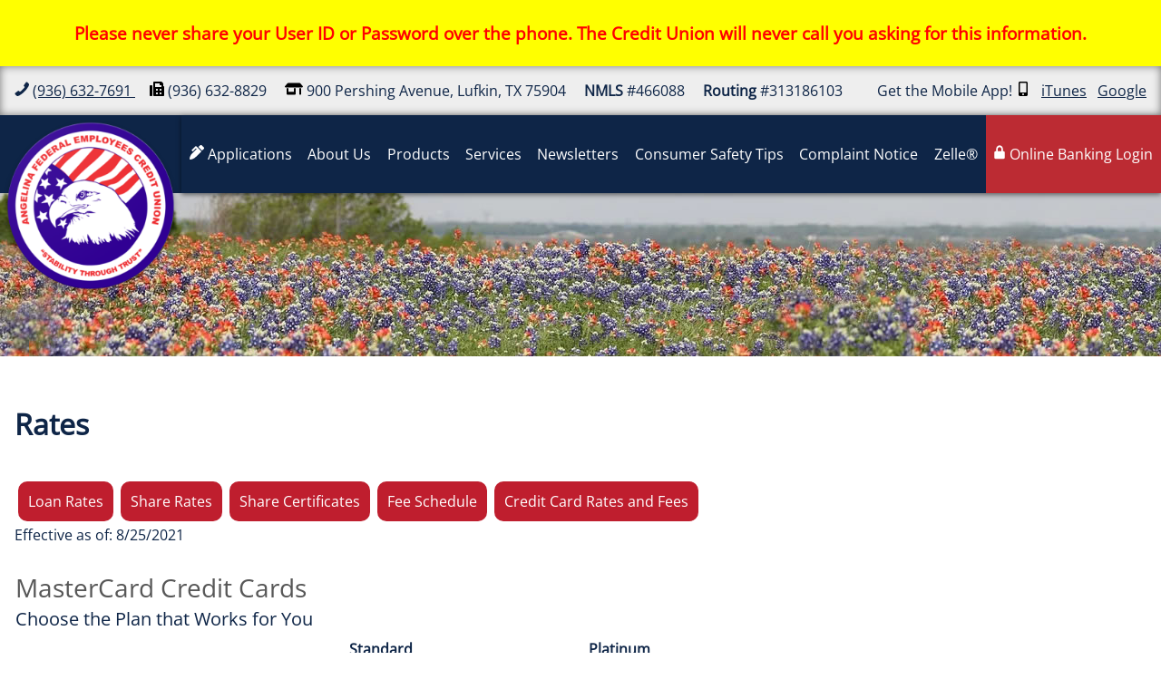

--- FILE ---
content_type: text/html; charset=UTF-8
request_url: https://www.afecu.net/rates.php?e=1198
body_size: 26035
content:

<!docType html>
<html lang="en">
<head>
<meta charset="UTF-8">
<meta name="viewport" content="width=device-width">
<link rel="stylesheet" type="text/css" href="/_inc/style.css?4">
<link rel="stylesheet" type="text/css" href="/_inc/respond.css?2">
<link rel="stylesheet" type="text/css" href="/_inc/misc.css">
<link rel="stylesheet" type="text/css" href="/_inc/rmm.css?21">
<link rel="icon" href="/images/favicon.ico" type="image/x-icon">
<link rel="stylesheet" type="text/css" href="/_inc/OpenSans/OpenSans.css">
<title>Rates | Angelina Federal Employees Credit Union</title>
<style>
html, body { 
font-family: "Open Sans" !important; 
}
</style>
</head>
<body>
	
	

	<div class='alert'><p><span style="font-size: 14pt;">Please never share your User ID or Password over the phone. The Credit Union will never call you asking for this information.</span></p></div>	
	<style>
	.tabColor{
		background-color: #650080;
		}
		.tabColor:hover{
			background-color: #650080;
		}
	</style>
	<a href="#main" class="vh">Skip to Main</a>
	
	 <div id="top_info" class="cf">
		 <span>
		 <img src="/Images/phone.svg" alt="phone Logo" style="display: inline;" /> <a href="tel:9366327691">(936) 632-7691 </a>&nbsp;&nbsp;&nbsp; 
		 <img src="/Images/fax.svg" alt="fax Logo" style="display: inline;" />  (936) 632-8829 &nbsp;&nbsp;&nbsp;
		</span>
		 <img src="/Images/store-alt.svg" alt="store-alt Logo" style="display: inline;" /> 900 Pershing Avenue, Lufkin, TX 75904 &nbsp;&nbsp;&nbsp;
		 <span>
		 <strong>NMLS</strong> #466088 &nbsp;&nbsp;&nbsp;
		 <strong>Routing</strong> #313186103
		</span>
		 
		 <span style="float: right;display: inline-block">
		 	
			 Get the Mobile App! <img src="/Images/mobile-altnew.svg" alt="mobile-alt.svg Logo" style="display: inline;" /> &nbsp;
		 		<a href="https://apps.apple.com/app/id1528998676" class="leaving">iTunes</a> &nbsp;
			 	<a href="https://play.google.com/store/apps/details?id=com.angelinafecu.mobile" class="leaving"> Google</a>
		 </span>
		 
	</div>
<header class="cf">

<div id="logo"> <a href="/"><img src="/images/logo.png" alt="AFECU logo"/> </a></div>
<a href="https://afecu-dn.financial-net.com/web" id="login_btn" style="text-decoration: none"><img src="/Images/lock.svg" alt="lock Logo" style="display: inline;" /> Login</a>
<div id="menu_btn"><img src="/Images/bar.svg" alt="bar Logo" style="display: inline;" /><span class="vh">Menu</span></div>
<nav id="nav" class="cf ">
  <div  class="contain">
    <ul aria-label="functions" class="menuBar">
		 <li> <a href="https://www.financial-net.com/afecu/lending/InternetLoans" class="tlmi leaving"> <img src="/Images/pennew.svg" alt="pen Logo" style="display: inline;" /> Applications</a>
      
      </li>
      <li> <a href="" aria-haspopup="true" role="button"  class="tlmi mega">About Us</a>
        <div class="menu drop">
          <ul class="sul">
			<li class="nav_title">About Us</li>
            <li><a href="/about.php?who">Who We Are?</a></li>
            <li><a href="/about.php?join">Who Can Join?</a></li>
			<li><a href="/about.php?staff">Staff Directory</a></li>
            <li><a href="/about.php?board">Board of Directors</a></li>
            <li><a href="/about.php?faq">FAQs</a></li>
          </ul>
          <ul class="sul">
			<li class="nav_title">Locations and Numbers</li>
            <li><a href="/about.php?location">Office Hours and Location</a></li>
			<li><a href="/products.php?ATM">ATM Locations</a></li>
            <li><a href="https://co-opcreditunions.org/locator/?ref=co-opatm.org&sc=1&utm_source=co-opfs.org&utm_medium=cta&utm_campaign=b2bsite&utm_term=locatorpage" class="leaving">CO-OP ATMs</a></li>
			  <li><a href="/about.php?holiday">Holiday Closing Dates</a></li><br>
			
			<li class="nav_title">Forms</li>  
			<li><a href="/pdfs/2020_09_Change of Address Form.pdf?2" target="_blank">Change of Address</a></li>
			  <li><a href="/pdfs/2024_10_Skip_Payment_Form_2024.pdf" target="_blank">Skip a Payment </a></li>
			
			  <li><a href="/skip.php">Skip a Payment Online Request</a></li>
		<li>	<a href="/pdfs/2020_10_depositslip.pdf">Click n Print Deposit Slip</a></li>
		
          </ul>
          <ul class="sul divider"> 
			<li class="nav_title">Disclosures</li>
			  

		 <!-- <li><a href="/annualmeeting.php?meet_2022" target="_blank">2022 Annual Meeting Documents</a></li>  
		  <li><a href="/annualmeeting.php?meet_2023" target="_blank">2023 Annual Meeting Documents</a></li>-->
		  <li><a href="/annualmeeting.php?meet_2024" target="_blank">Annual Meeting Documents</a></li>

			<li><a href="/PDFs/2020_11_Privacy Policy October 2020.pdf" target="_blank">Privacy Notice</a></li>
		    <li><a href="/MobilePrivacyPolicy" target="_blank">Mobile Privacy Policy</a></li>
			<li><a href="/PDFs/2020_08_membership-account-agreement.pdf" target="_blank">Membership and Account Agreement</a></li>
			  <li><a href="/PDFs/2025_07_FUNDS_AVAILABILITY_POLICY_DISCLOSURE.pdf" target="_blank">Funds Availability Disclosure</a></li>
            <li><a href="/news.php?e=3841">Complaint Notice</a></li>
			  
			 
			  
            <li><a href="/news.php?e=3842">USA Patriot Act</a></li>
			<li><a href="/PDFs/2024_12_E_Sign_disclosure.pdf" target="_blank">E-SIGN ACT DISCLOSURE</a></li>
            <li><a href="/PDFs/2020_08_fair-credit-reporting-act.pdf" target="_blank">Fair Credit Reporting Act</a></li>
			<li><a href="/PDFs/2020_08_notice-to-borrowers.pdf" target="_blank">Notice to Borrowers</a></li>
			<li><a href="/PDFs/2023_02_credit_card_disclosure.pdf" target="_blank">Mastercard Account Agreement</a></li>
			<li><a href="/PDFs/2020_08_documentsnotice.pdf" target="_blank">Documents Notice</a></li>
			<li><a href="/PDFs/2022_03_EFT_Aggrement_and_disclosure.pdf" target="_blank">EFT Agreement and disclosure</a></li>
			  
		  <li><a href="/PDFs/2023_02_childrensprivacypolicy.pdf?20" target="_blank">Children's Privacy Policy</a></li>  
		  <li><a href="/PDFs/2023_02_Equal_Credit_Opportunity_Act_Disclosure.pdf" target="_blank">Equal Credit Opportunity Act</a></li>
		  <li><a href="/PDFs/2023_10_ACCESS_TO_CU_DOCUMENTS.pdf" target="_blank">Member Access to Records</a></li>
		  <li><a href="/PDFs/2025_02_Truth_in_Savings.pdf" target="_blank">Truth and Savings</a></li>
		  <li><a href="/PDFs/2023_12_How_to_Appeal_a_Loan_Denial.pdf" target="_blank">How to Appeal</a></li>
		  <li><a href="/PDFs/2024_11_Email_Safety_TIps.pdf" target="_blank">Email Safety Tips</a></li>
          </ul>
        </div>
      </li>
      <li > <a href="" aria-haspopup="true" class="tlmi mega">Products</a>
        <div class="menu drop">
			<ul class="sul mql">
				<li><a href="/rates.php?e=1195">Share Rates</a></li>
				<li><a href="/rates.php?e=1196">Certificate Rates</a></li>
				<li><a href="/rates.php?e=1194">Loans Rates</a></li>
				<li><a href="/rates.php?e=1199">Fee Schedule</a></li>
				<li><a href="/rates.php?e=1198">Credit Card Rates and Fees</a></li>

			</ul>

          <ul class="sul">
			<li class="nav_title">Loans</li>
			 <li><a href="/products.php?auto">Auto special</a></li>
            <li><a href="/products.php?auto">Auto / RV Loans</a></li>
            <li><a href="/products.php?creditcard">MasterCard Credit Card</a></li>
            <li><a href="/products.php?heloc">Home Equity Loans</a></li>
            <li><a href="/products.php?primaryPurchases">Primary Purchases</a></li>
            <li><a href="/products.php?otherloans">Other Loans</a></li>
			<li><a href="/products.php?credit">Credit builder/rebuilder</a></li>
			</ul>
			<ul class="sul">
			<li class="nav_title">Savings</li>
            <li><a href="/products.php?share">Share Accounts</a></li>
            <li><a href="/products.php?cert">Share Certificates</a></li>
            <li><a href="/products.php?ira">IRAs</a></li>
            <li><a href="/products.php?christmas">Christmas Club</a></li>
            <li><a href="/products.php?kidsclub">Regal Eagle Kids Club</a></li>
			<li><a href="/products.php?deposit">Direct Deposit</a></li>
            <li><a href="/products.php?fed">Federal Insurance</a></li>
          </ul>
		<ul class="sul">
			<li class="nav_title">Checking</li>
			<li><a href="/products.php?checking">Share Draft Checking</a></li>
			<li><a href="/products.php?debit">MasterCard Debit Card</a></li>
			<li><a href="/products.php?overdraft">Overdraft Protection</a></li>
			<li><a href="https://orders.mainstreetinc.com/ConsumerReorder?UseHeader=Yes&cid=20983" class="leaving">Re-Order Checks</a></li>		
			
          </ul>
        </div>
      </li>

		<li> <a href="" aria-haspopup="true" class="tlmi mega">Services</a>
        <div class="menu drop">

		 
		  <ul class="sul">
			<li class="nav_title">Services</li>
          
			<li><a href="https://www.uchooserewards.com/" class="leaving">Uchoose Credit Card Rewards</a></li>
			<li><a href="https://www.co-opfs.org/" class="leaving">CO-OP ATM Network</a></li>
			<li><a href="https://www.lovemycreditunion.org/" class="leaving">Love My Credit Union Rewards</a></li>
			<li><a href="/products.php?otherserv">Other Services</a></li>  
			<li><a href="https://onlinebanking.firstdata.com/ecs/angelina-federal-employees-cu" class="leaving_credit"> 
			
		 	Credit Card Login </a></li>
          </ul>
			
			<ul class="sul">
			<li class="nav_title">Insurance</li>
				
            <li><a href="/products.php?GAP">GAP Insurance</a></li>
            <li><a href="/products.php?MCR">MRC Insurance</a></li>
			<li><a href="https://www.mycreditunion.gov/share-insurance-estimator-home" class="leaving">NCUA Share Insurance Calculator</a></li>
			
          </ul>
		<ul class="sul">
			<li class="nav_title">Useful Links</li>
            <li><a href="https://www.nadaguides.com/" class="leaving">NADA Guides</a></li>
			<li><a href="https://www.annualcreditreport.com/index.action" class="leaving">Annual Credit Report</a></li>
			<li><a href="https://cud.texas.gov/" class="leaving">Credit Union Department</a></li>
            <li><a href="https://www.cuna.org/Home/" class="leaving">Credit Union National Association</a></li>
			<li><a href="https://www.ncua.gov/Pages/default.aspx" class="leaving">National Credit Union Administration</a></li>
			<li><a href="https://www.afecu.net/PDFs/2023_07_Disaster_Preparedness_Guide.pdf">Disaster Preparedness Guide</a></li>
          </ul>
        </div>
      </li>

      <li> <a href="" aria-haspopup="true" class="tlmi">Newsletters</a>
       <div class="menu drop">
			<ul class="sul">
		
			<li><a href="#" onClick="window.open('/PDFs/2025_10_Regal_Eagles_October.pdf')">Regal Eagle Review</a></li>
			<li><a href="#" onclick="window.open('/PDFs/2025_10_Newsletter_Q425.pdf')">AFECU News</a></li>
           </ul>
        </div>
		  
      </li>
		 <li> <a href="/news.php?e=3841" aria-haspopup="true"  class="tlmi">Consumer Safety Tips</a>
      	<div class="menu drop">
			<ul class="sul">
			<li><a href="https://www.dfps.texas.gov/Everyones_Business/" class="leaving">Elder Abuse</a></li>
       		 <li><a href="https://reportfraud.ftc.gov/#/" class="leaving">Report Fraud</a></li>
             <li><a href="https://www.identitytheft.gov/" class="leaving">Identity Theft</a></li>
				<li><a href="/pdfs/2020_12_ATM & DEBIT CARD Safety Tips.pdf" target="_blank">ATM & Debit Card Safety Tips</a></li>
				  <li><a href="/PDFs/2023_02_childrensprivacypolicy.pdf?20" target="_blank">Children's Privacy Policy</a></li>
				  <li><a href="/PDFs/2024_11_Email_Safety_TIps.pdf" target="_blank">Email Safety Tips</a></li>
			</ul>
        </div>
      </li>
		 <li> <a href="/news.php?e=3841" class="tlmi">Complaint Notice </a></li>
		<li> 
			<a href="" aria-haspopup="true" class="tlmi">Zelle®</a>
        <div class="menu drop">
			<ul class="sul">
       		 <li><a href="https://afecu-dn.financial-net.com/web" target="_blank">Existing User</a></li>
			<li><a href="/Zelle" target="_blank" >New User</a></li>
			</ul>
        </div>
		  
      </li>
		
		
      <li> <a href="https://afecu-dn.financial-net.com/web " class="tlmi" style="background-color:#BC2B33; color: #FFF; "><img src="/Images/lock.svg" alt="lock Logo" style="display: inline;" /></i> Online Banking Login </a>
      
      </li>
    
    </ul>
  </div>
</nav>

</header>

<div id="main" >
<div class="content_header">
</div>
  <div class="secondary_content">
	  <h1>Rates</h1>
	  		
		
		<div id="rates_container">
			<p class='rates_nav'>  <a href='/rates.php?e=1194' class='rates_button'>Loan Rates</a>  <a href='/rates.php?e=1195' class='rates_button'>Share Rates</a>  <a href='/rates.php?e=1196' class='rates_button'>Share Certificates</a>  <a href='/rates.php?e=1199' class='rates_button'>Fee Schedule</a>  <a href='/rates.php?e=1198' class='rates_button'>Credit Card Rates and Fees</a> </p><div class='rates_effective'>Effective as of: 8/25/2021</div><table class='rates_table'><tr ><td class='rates_header' colspan='3' >MasterCard Credit Cards</td></tr><tr ><td class='rates_subheader' colspan='3'> Choose the Plan that Works for You</td></tr><tr ><td class='rates_title'></td><td class='rates_title'>Standard</td><td class='rates_title'>Platinum</td></tr><tr ><td class='rates_standard'>Annual Percentage Rate (rates fixed)</td><td class='rates_standard'>10.9%</td><td class='rates_standard'>	8.9%</td></tr><tr class='rates_aRow'><td class='rates_standard'>Other APR (cash advance </td><td class='rates_standard'>10.9%</td><td class='rates_standard'>	8.9%</td></tr><tr ><td class='rates_standard'>Grace Period for Purchases</td><td class='rates_standard'>25 Days</td><td class='rates_standard'>25 Days</td></tr><tr class='rates_aRow'><td class='rates_standard'>Method of Computing Balance</td><td class='rates_standard'>Average Daily Balance</td><td class='rates_standard'>Average Daily Balance</td></tr><tr ><td class='rates_standard'>Annual Membership Fee</td><td class='rates_standard'>	NONE</td><td class='rates_standard'>	NONE</td></tr><tr class='rates_aRow'><td class='rates_standard'>Minimum Finance Charge</td><td class='rates_standard'>	NONE</td><td class='rates_standard'>	NONE</td></tr><tr ><td class='rates_standard'>Foreign Transaction Fee</td><td class='rates_standard'>	1% of transaction amount</td><td class='rates_standard'>	1% of transaction amount</td></tr><tr class='rates_aRow'><td class='rates_standard'>Balance Transfer Fee</td><td class='rates_standard'>	NONE</td><td class='rates_standard'>	NONE</td></tr><tr ><td class='rates_standard'>Late Payment Fee</td><td class='rates_standard'>10% of the past due date*</td><td class='rates_standard'>10% of the past due date*</td></tr><tr class='rates_aRow'><td class='rates_standard'>Over-the-Credit-Limit Fee</td><td class='rates_standard'>NONE</td><td class='rates_standard'>NONE</td></tr><tr ><td class='rates_notes' colspan='3'>*If ten (10) or more days late. Late payments and over-limit transactions violate your account agreement. However, the fee will not exceed $20.00.</td></tr><tr ><td class='rates_linespace' colspan='3'>&nbsp;</td></tr><tr ><td class='rates_subheader' colspan='3'>Periodic Rates</td></tr><tr ><td class='rates_notes' colspan='3'>Standard: The Purchase and Cash Advance Annual Percentage Rate is 10.90%, which is a daily periodic rate of 0.0299%.
	
</td></tr><tr ><td class='rates_notes' colspan='3'>Platinum: The Purchase and Cash Advance Annual Percentage Rate is 8.90%, which is a daily periodic rate of 0.0244%.</td></tr><tr ><td class='rates_linespace' colspan='3'>&nbsp;</td></tr><tr ><td class='rates_subheader' colspan='3'>Other Fees Include</td></tr><tr ><td class='rates_notes' colspan='3'>Returned Payment Fee: $25.00 or the amount of the required minimum payment, whichever is less.</td></tr><tr ><td class='rates_notes' colspan='3'>Rush Fee (2 day delivery): $27.50</td></tr><tr ><td class='rates_notes' colspan='3'>Rush Fee (Overnight delivery): $55.00</td></tr><tr ><td class='rates_notes' colspan='3'>Collection Fees: You agree to pay all costs of collecting the amount you owe under this Agreement, including court costs and reasonable attorney’s fees</td></tr><tr ><td class='rates_linespace' colspan='3'>&nbsp;</td></tr><tr ><td class='rates_subheader' colspan='3'>UChoose Rewards</td></tr><tr ><td class='rates_notes' colspan='3'>A Platinum Cardholder Reward Program Like to collect points? Reward yourself with some great items? <br>
Use your Platinum Rewards credit card anywhere and earn points for each dollar spent. Choose from things like travel, cash, merchandise or gift cards. <br>
Earn extra points when you use your Platinum Rewards credit card at participating retailers listed on the Uchoose Rewards website. Sign in to UChoose Rewards </td></tr><tr ><td class='rates_standard'></td><td class='rates_standard'></td><td class='rates_standard'></td></tr></table>	
		</div>
	  
	  <style>
	  #rates_container{
					overflow-x: auto;
					max-width: 100%;
				}
				.rates_effective{
					clear: both;	
				}
				.rates_nav{
					clear: both;	
				}
				.rates_button {
					border: #BF1E2E 3px solid;
					background-color: #BF1E2E;
					padding: 0.5em;
					text-decoration: none;
					transition: 0.5s color, 0.5s border, 0.5s background-color;
					border-radius: 10px;
					display: block;
					float: left;
					margin: 0.25em;
					color: rgba(255,255,255,1); 
				}
				.rates_button:hover {
				   background-color: #FFF;
				   border: #BF1E2E 3px solid;
				   color: #BF1E2E;
				}
				.rates_table{
					max-width: 100%;
					border-collapse: collapse;
					table-layout: fixed;
					min-width: 600px;
					clear: both;
				}
				.rates_header{
					font-size: 1.75em;
					padding-top: 1em;
					color: #575757;
				}
				.rates_title{
					font-weight: bold;
					border-bottom: 2px solid #000;
					padding: 0.5em 0.5em 0 0.5em;
				}
				.rates_bold{
				}
				.rates_notes{
					font-size: 0.75em;
					font-style: italic;
				}
				.rates_subheader{
					font-size: 1.25em;
				}
				.rates_linespace{
				}
				.rates_aRow{
					background-color: #EEE;
				}
				.rates_standard{
					padding: 0.50em;
				}
	  
	  
	  </style>
	  
</div>
	<section>
  <div class="blurb cf ">
    <div class="contain_content contain">
      <h2>Download our Mobile App</h2>
      <p>Angelina Federal Employee's FREE Mobile Banking App<br> will give you secure, convenient access to your accounts.</p>
     		<a href="https://play.google.com/store/apps/details?id=com.angelinafecu.mobile" class="button leaving">Google Play</a>
		<a href="https://apps.apple.com/app/id1528998676" class="button leaving">iTunes</a>
    </div>
  </div>
</section>
<footer>
	<div class="sitemap ">
		<div class="contain inside">
	
		<h2>Sitemap</h2>
		<div class=" flex flex_even  "> 
			<div>
				<h3>About Us</h3>
				<a href="/about.php">About Us</a><br>
				<a href="/about.php?who">Who We Are?</a><br>
				<a href="/about.php?join">Who Can Join?</a><br>
				<a href="/about.php?location">Office Hours and Location</a><br>
				<a href="/about.php?staff">Staff Directory</a><br>
				<a href="/about.php?board">Board of Directors</a><br>
				<a href="/about.php?faq">FAQ</a><br>
				<a href="/about.php?ddfaq">Direct Deposit FAQ</a>
				<h3>Forms</h3>
				<a href="/pdfs/2020_09_Change of Address Form.pdf">Change of Address</a><br>
				<a href="/pdfs/2024_09_Skip_Payment_Form_2024.pdf">Skip a Payment </a><br>
			
				<a href="/pdfs/2020_10_depositslip.pdf">Click n Print Deposit Slip</a>
				<h3>Newsletters</h3>
			
				<a href="#" onClick="window.open('/PDFs/2025_10_Regal_Eagles_October.pdf')">Regal Eagle Review</a><br>
				<a href="#" onclick="window.open('/PDFs/2025_10_Newsletter_Q425.pdf')">AFECU News</a>
			
			</div>
			<div>
				<h3>Rates</h3>
				<a href="/rates.php?e=1195">Share Rates</a><br>
				<a href="/rates.php?e=1196">Certificate Rates</a><br>
				<a href="/rates.php?e=1194">Loans Rates</a><br>
				<a href="/rates.php?e=1199">Fee Schedule</a><br>
				<a href="/rates.php?e=1198">Credit Card Rates and Fees</a><br>
				<h3>Loans </h3>
				<a href="/products.php?auto">Auto / RV Loans</a><br>
				<a href="/products.php?creditcard">MasterCard Credit Card</a><br>
				<a href="/products.php?heloc">Home Equity Loans</a><br>
				<a href="/products.php?personal">Personal Loans</a><br>
				<a href="/products.php?otherloans">Other Loans</a>
				

				
			</div>
			<div>
				
				<h3>Savings</h3>
				<a href="/products.php?share">Share Accounts</a><br>
				<a href="/products.php?cert">Share Certificates</a><br>
				<a href="/products.php?ira">IRAs</a><br>
				<a href="/products.php?christmas">Christmas Club</a><br>
				<a href="/products.php?kidsclub">Regal Eagle Kids Club</a><br>
				<a href="/products.php?deposit">Direct Deposit</a><br>
				<a href="/products.php?fed">Federal Insurance</a>
				<h3>Checking</h3>
				<a href="/products.php?checking">Share Draft Checking</a><br>
				<a href="/products.php?debit">MasterCard Debit Card</a><br>
				<a href="/products.php?overdraft">Overdraft Protection</a><br>
				

			</div>
			<div>
				<h3>Services</h3>
				<a href="/products.php?GAP">GAP Insurance</a><br>
				<a href="/products.php?MCR">Mechanical Repair Coverage</a><br>
				<a href="/products.php?ATM">ATM Services</a><br>
				<a href="/products.php?otherserv">Other Services</a>
				<a href="https://www.uchooserewards.com/" class="leaving" aria-haspopup="true">Uchoose Credit Card Rewards</a><br>
				<a href="https://onlinebanking.firstdata.com/ecs/angelina-federal-employees-cu" class="leaving_credit"> 
			
		 	Credit Card Login </a>
				
				 <h3>Consumer Safety Tips</h3>
  				<a href="https://reportfraud.ftc.gov/#/" class="leaving">Report Fraud</a><br>
				<a href="https://www.identitytheft.gov/" class="leaving">Identiy Theft</a><br>
				<a href="/pdfs/2020_12_ATM & DEBIT CARD Safety Tips.pdf" target="_blank">ATM & Debit Card Safety Tips</a>
				 <a href="/PDFs/2023_02_childrensprivacypolicy.pdf?20" target="_blank">Children's Privacy Policy</a>
				 <a href="/PDFs/2024_11_Email_Safety_TIps.pdf" target="_blank">Email Safety Tips</a>
  
				
			</div>
			<div>
				<h3>Disclosures</h3>
				

				<a href="/annualmeeting.php?meet_2022" target="_blank">2022 Annual Meeting Documents</a><br>	
				<a href="/PDFs/2020_11_Privacy Policy October 2020.pdf" target="_blank">Privacy Notice</a><br>
				<a href="/MobilePrivacyPolicy" target="_blank">Mobile Privacy Policy</a><br>
				<a href="/PDFs/2020_08_membership-account-agreement.pdf" target="_blank">Membership and Account Agreement</a><br>
				<a href="/PDFs/2025_07_FUNDS_AVAILABILITY_POLICY_DISCLOSURE.pdf" target="_blank">Funds Availability Disclosure</a><br>
				<a href="/news.php?e=3841">Complaint Notice</a><br>
				<a href="/news.php?e=3842">USA Patriot Act</a><br>
				<a href="/PDFs/2024_12_E_Sign_disclosure.pdf" target="_blank">E-SIGN ACT DISCLOSURE</a>
				<a href="/PDFs/2020_08_fair-credit-reporting-act.pdf" target="_blank">Fair Credit Reporting Act</a><br>
				<a href="/PDFs/2020_08_notice-to-borrowers.pdf" target="_blank">Notice to Borrowers</a><br>

			 	<a href="/PDFs/2020_08_documentsnotice.pdf" target="_blank">Documents Notice</a><br>
				<a href="/PDFs/2022_03_EFT_Aggrement_and_disclosure.pdf" target="_blank">EFT Agreement and disclosure</a><br>
				<a href="/PDFs/2023_02_childrensprivacypolicy.pdf?20" target="_blank">Children's Privacy Policy</a><br>
		        <a href="/PDFs/2023_02_Equal_Credit_Opportunity_Act_Disclosure.pdf" target="_blank">Equal Credit Opportunity Act</a><br>
		        <a href="/PDFs/2023_10_Truth_in_Savings2.pdf" target="_blank">Truth and Savings</a><br>
				<a href="/PDFs/2023_12_How_to_Appeal_a_Loan_Denial.pdf" target="_blank">How to Appeal</a>
				<a href="/PDFs/2024_11_Email_Safety_TIps.pdf" target="_blank">Email Safety Tips</a>
			</div>
		</div>
		</div>
	</div>
  <div class="contain">
    <div id="logos" class="cf contain"> <img src="/images/logo_ncua.svg" alt="Your savings are insured up to 250,000 by the NCUA">
      <div>
		  Federally insured by NCUA
		 
		</div>
      <img src="/images/logo_eho.svg" alt="Equal Housing Opportunity"> </div>
  </div>
</footer>
<div class="extDisBg"></div>
<div id="extDis">
  <div class="extDisBg"></div>
  <div class="extDisMsg"> <strong><big>THIRD PARTY SITE DISCLAIMER</big></strong> - By accessing the noted link you will be leaving the AFECU website and entering a website hosted by another party. AFECU is not responsible for, the product, service or overall website content available at this third-party site. Please be advised that you will no longer be subject to, or under the protection of, the privacy and security policies of the AFECU website. We encourage you to read and evaluate the privacy and security policies of the site you are entering, which may be different than those of AFECU. CLICK OK TO CONTINUE OR CANCEL TO ABORT <br>
    <br>
    <a class="continueBtn btn" target="_blank">Continue</a> <a class="closeBtn btn" href="">Cancel</a> </div>
  <!-- End extDisMsg --> 
</div>
<div id="extDisCredit">
  <div class="extDisBg"></div>
  <div class="extDisMsg"> <strong><big><img src="/Images/exclamation-trianglenew.svg" alt="exclamation-triangle Logo" style="display: inline;" /> Only use this login if you are NOT enrolled in Online Banking.</big></strong> <br>
    <br>
    <a class="continueBtn btn" target="_blank">Continue</a> <a class="closeBtn btn" href="">Cancel</a> </div>
  <!-- End extDisMsg --> 
</div>
	<a tabindex="0" id = "btt" >
	<span>&#8679;</span>

	</a>
<script src="/_inc/rmm.js?2" type="text/javascript"></script> 

<script src="/_inc/misc.js" type="text/javascript"></script>
 <script src="/_inc/OpenSans/OpenSansScript.js"></script>
</body>
</html>


--- FILE ---
content_type: text/css
request_url: https://www.afecu.net/_inc/style.css?4
body_size: 5661
content:
/*COLORS
Red: BC2B33 188,43,51
Blue: 0E2547  14,37,17
*/

/*RESETS*/
html {
  box-sizing: border-box;
}
*, *:before, *:after {
  box-sizing: inherit;
}
html,body{
    margin: 0;
    padding:  0;
}
body{
   font-size: 16px; /*Base font here*/ 
	font-family: "Open Sans";
	color: #0E2547;
}
img{
    border: none;
    display:  block;
	max-width: 100%;
}


/*LAYOUT CLASSES*/
.cf{
    clear: both;
}
.cf:after{
    content: "";
    display: table;
    clear: both;
}
.contain{
    max-width: 1600px;/*Container width here*/
    margin-right: auto;
    margin-left: auto;
}
.contain:after{
    content: "";
    display: table;
    clear: both;
}
.flex{
	display: flex;
}
.flex_even > *{
	flex-grow: 1;
	flex-basis: 0;
}
ul.navList{
     padding: 0;
     margin: 0;
     list-style: none;
}
     ul.navList li a{
             text-decoration:  none;
        }
.inside{
    padding: 1em;   
}
.vh{  
	border: 0;
	clip: rect(0 0 0 0);
	height: 1px;
	margin: -1px;
	overflow: hidden;
	padding: 0;
	position: absolute;
	width: 1px;
}

.alert{
	background-color: yellow;
	padding: 0.5em;
	
	font-weight: bold;
	text-align: center;
	
}
.alert p span{
	color: red !important;
	font-size:20px;
}
/*MAIN LAYOUT*/

#top_info{
	color: #0E2547; 
	background-color: #eee; 
	padding: 1em; 
	font-size: 1em;
	box-shadow: inset 0 0 10px rgba(0,0,0,0.5);
}
#top_info a{
	color: #0E2547; 
}
header{
	background-color: #0E2547;
	margin: auto;
	position: sticky;
	top: 0;
	z-index: 900;
}
    #logo{
        position: relative;
		
        
    }
		#logo img{
			max-width: 200px;
			position: absolute;
			top: 0;
			z-index: 900;
		}


nav{
 
	position: sticky;
	top: 0;
	background-color: #0E2547;
	z-index: 500;
	box-shadow: 0px 2px 5px rgba(0,0,0,0.5);
	
	
}
#nav{
	width: calc(100% - 200px);
	float: right;
}


#main{
    position: relative;
	clear: both;
    
}
#banner{
	
}

.banner_text{
	background-image: url('/images/landscape.jpg'); min-height: 65vh; 
	font-size: 2.5em;
	text-align: center;
	text-shadow: 5px 5px 5px rgba(0,0,0,0.5); 
	color: #fff; 
	font-weight: bold; 
	display: flex; 
	vertical-align: middle; 
	flex-direction: column; 
	justify-content: center;
	background-position: center;
	padding: 0 1em;
	background-size: cover;
	display: none;
}
li.flex-active-slide .banner_text{
	display: flex;
}
.homepage_content{
	
	display: flex;
}
.homepage_content .news_title a{
	color: #0E2547;
	text-decoration:  none;
	padding: 0.25em 0;
	display:  inline-block;
}
.secondary_content{
	padding: 2em 1em 7em;
}
.secondary_content .content_btn{
	display: inline-block;
	padding: 0.5em;
	border-radius: 10px;
	color: #FFF;
	background: #EF3337;
	text-decoration: none;
	margin: 0.5em 0.5em 0.5em 0;
	transition: background 1s;
}
.secondary_content .content_btn:hover, .secondary_content .content_btn:focus{
	background: #0E2547;
}
.content_header{
	background-image: url('/images/landscape_3.jpg');
	padding: 2em 0;
    margin: 0;
    background-origin: padding-box;
    background-position: top;
    background-attachment: fixed;
    color: #FFF;
    font-size: 2.5em;
    text-align: center;
	height: 25vh;
}
    #menu_btn, #login_btn{
        display: none;
        float: right;
        color: #FFF;
        text-align: center;
        padding: 0.5em 0.5em;
        font-size: 1.5em;
		cursor: pointer;
    }
    #menuBtn{
       
    }
    #loginBtn{
      
    }
    #banner{
    
  
     width: 100%;
		flex-grow: 1;
    }
    #olb{
        width: 30%;
      
      background: rgba(255,255,255,0.75);
		text-align: center;
		padding: 1em;
		flex-grow: 1;
		position: absolute;
		left: 35%;
		top: 30px;
    }


.promo_boxes{
	margin: 1em auto;
	display: flex;
	flex-wrap: nowrap;
}
.promo_text{
	margin: 0 1em 1em;
	bottom: 0; 
	position: absolute;
	background:  rgba( 27,20,100,0.8);
	padding: 1em;
	color: #FFF;
	
}
    .box{
      
		margin: 1.25em;
        overflow: hidden;
		position: relative;
		display: block;
		flex-grow: 1;
    }

	
.box_alt{
	min-height: 100px;
	background-color: #BC2B33;
	color: #FFF;
	border-radius: 30px;
	text-align: center;
	padding: 2em 0;
	transition: background 1s;
	text-decoration: none;
	font-size: 1.5em;
}
.box_alt:hover{
	
	background-color: #1F1866;
}
.box_alt .fa{
	font-size: 5rem;
	padding-bottom: 0.5rem;
	display: block;
	
}


.blurb {
	min-height: 200px;
	background-color: #670406;
	color: #FFF;
	padding: 3em 2em;
	background: linear-gradient(90deg,  rgba(27, 20, 100, 1.0),  rgba(243, 111, 31, 0.0)  ), url(/images/bg_blurb.jpg);
	background-attachment: fixed;
	background-size: cover;
	font-size: 1.25em;
	position: relative;
	background-position: center;
}
.blurb h2{
	font-weight: lighter;
}
.blurb a{
	color: #FFF;
}
.blurb a.button{
	display: inline-block;
	padding: 0.5em;
	border: 2px #FFF solid;
	text-decoration:  none;
	border-radius: 10px;
}
footer{
    min-height: 200px;  
    background-color: #0E2547;
	color: #FFF;
    
	
}
		.sitemap{
			padding:  2em;
			background-color: #BC2B33;
		}
.sitemap h2{
	font-weight: lighter;
	font-size: 2.5em;
	margin: 0 0 0.5em 0;
}
		.sitemap a{
			color: #FFF;
			margin: 0.25em 0;
			display: inline-block;
			text-decoration: none;
		}
		#logos{
			display: flex;
			padding: 2em 0;
		}
		#logos > *{
				padding: 0 1em;
				flex-grow: 1;
			}
		#logos img{
			max-height: 100px;
			padding: 0 10px;
		}
    



--- FILE ---
content_type: text/css
request_url: https://www.afecu.net/_inc/respond.css?2
body_size: 1028
content:
@media only screen and (min-width : 0px) and (max-width :1024px) {
    .contain{
        width: 100%;
    }
	.promo_boxes .box{
		width: 40%;
	}    
	.flex_even{
		flex-basis: auto;
		
	}
}
@media only screen and (min-width : 0px) and (max-width : 960px) {
	.flex{
		flex-direction: column;
	}
	#top_info span{
		display: block;
	}
	header{
		
		
	}
	.content_header{
		display: none;
	}
	#nav{
		overflow-y: scroll;
		height: 100vh;
	}
	#logo{
		float: left;
		margin-bottom: -50px;
	}
	#logo img{
		position: relative;
		max-height: 100px;
	}

    #menu_btn{
       display: block;
        
    }
    #login_btn{
       display: block;
		float: left;
    }
    #olb{
        width: 100%;
		left: 0;
		
    }
    #leftBanner,#rightBanner{
        width: 50%;
    }
	#logos{
		display: block;
	}
	.promo_boxes{
		display: block;
	}

	.promo_boxes .box{
		width: 80%;
		margin: 1em auto;
		padding: 0.5em;
		
	}
	.promo_boxes .box .fa{
		font-size: 2em;
	}
}

--- FILE ---
content_type: text/css
request_url: https://www.afecu.net/_inc/misc.css
body_size: 6483
content:
/* CSS Document */
        	/********************************/
            /*******3rd PARTY LEAVING********/
            /********************************/
            
                #extDis {
                    display: none;
                    position: fixed;
                    width: 100%;
                    height: 100%;
                    top: 0px;
                    left: 0px;
                    z-index: 1000;
                }
                #extDis h2{
                    text-align: center;
                }
                
                #extDis .extDisMsg {
                    background-color: #102E56;
                    border: 5px solid #FFF;
                    border-radius: 10px;
                    box-shadow: 0 3px 6px rgba(0, 0, 0, 0.5);
                    color: #FFF;
                    margin: 3em auto;
                    padding: 2em;
                    position: relative;
                    text-align: left;
                    width: 80%;
                    font-size: 0.80em;
                }
                #extDis .extDisMsg p{
                    padding: 0 0 20px 0;
                }
                #extDis .extDisBg {
                    position: absolute;
                    width: 100%;
                    height: 100%;
                    background: none repeat scroll 0 0 rgba(0, 0, 0, 0.5);
                }
            
                #extDis a.continueBtn:hover,#extDis a.continueBtn:focus,#extDis a.closeBtn:focus {
                    background-color: #EF3337;
                    color:#FFF;
                    
                }
                #extDis a.closeBtn, #extDis a.continueBtn {
                    background-color: #FFF;
                    color: #381404;
                    display: inline-block;
                    font-weight: bold;
                    margin: 10px 20px 0px 0px;
                    padding: 10px 20px;
                    border-radius: 10px;
                    cursor: pointer;
                    text-decoration: none;
                }

        	/********************************/
            /*******3rd PARTY LEAVING********/
            /********************************/
            
                #extDisCredit {
                    display: none;
                    position: fixed;
                    width: 100%;
                    height: 100%;
                    top: 0px;
                    left: 0px;
                    z-index: 1000;
					
                }
                #extDisCredit  h2{
                    text-align: center;
                }
                
                #extDisCredit  .extDisMsg {
                    background-color: #102E56;
                    border: 5px solid #FFF;
                    border-radius: 10px;
                    box-shadow: 0 3px 6px rgba(0, 0, 0, 0.5);
                    color: #FFF;
                    margin: 3em auto;
                    padding: 2em;
                    position: relative;
                    text-align: center;
                    max-width:  600px;
                    font-size: 1em;
					
                }
                #extDisCredit .extDisMsg p{
                    padding: 0 0 20px 0;
                }
                #extDisCredit .extDisBg {
                    position: absolute;
                    width: 100%;
                    height: 100%;
                    background: none repeat scroll 0 0 rgba(0, 0, 0, 0.5);
                }
            
                #extDisCredit a.continueBtn:hover,#extDisCredit a.continueBtn:focus,#extDisCredit a.closeBtn:focus {
                    background-color: #EF3337;
                    color:#FFF;
                    
                }
                #extDisCredit a.closeBtn, #extDisCredit a.continueBtn {
                    background-color: #FFF;
                    color: #381404;
                    display: inline-block;
                    font-weight: bold;
                    margin: 10px 20px 0px 0px;
                    padding: 10px 20px;
                    border-radius: 10px;
                    cursor: pointer;
                    text-decoration: none;
                }


#calculators a{
		display: block; 
		background-color: #73BD3E;
		color: #FFF;
		margin: 2px;
		padding:0.5em;
		float: left;
		width: 98%;
		border-radius: 10px;
		text-decoration: none;
			
			border: 3px solid #FFF ;
			color: #FFF;
		transition: all 1s;
		
		
	 }
		#calculators a:hover, #calculators a:focus{
		 color: #73BD3E;
			border: 3px solid #73BD3E ;
			background-color: #FFF ;
			box-shadow: 2px 2px 5px rgba(0,0,0,00.25);
	 }
	 #calculators strong{
		display: block;
		clear: both;
		padding:5px;
		font-size: 1.25em;
		margin-top: 16px;
	 }
	 .calculatorSection{
		width: 100%;
		float: left;
		margin: 5px;
	 }
	 #prsnpl a{ width: 49%;}
	 #lease  a{ width: 32.5%;}
	 #prsnfi a{ width: 49%;}
	 #retire a{ width: 49%;}
	 #invest a{ width: 49%;}
	 #home   a{ width: 49%;}
	 
#btt {
    background-color: #000;
    border-radius: 5px;
    bottom: 2em;
    color: white;
    display: none;
    
    opacity: 0.6;
    padding: 0.5em;
    position: fixed;
    right: 0.5em;
    text-align: center;
    cursor: pointer;
    z-index: 30;
	font-size: 1.5em;
}


 /*accordian*/
            
            .ac_btn{
				background-color: #fff;
				color: #1C323F;
				padding: 1em;
				cursor: pointer;
				margin-top: 10px;
				border: #aaa 1px solid;
				box-shadow: 2px 2px 3px rgba(0,0,0,0.25);
            }
			.ac_btn h2{
				background-color: inherit;
				color: inherit;
				font-size: 1.5em;
				font-weight: inherit;
				margin: 0;
			}
			.ac_btn:hover, .ac_btn:focus{
				background-color: #ccc;				
}
            .ac_btn.open{
                background-color: #0E2547;
				color: #FFF;
            }
            
            
            .ac_collapsible{
                overflow: hidden;
                transition: max-height 0.5s ease 0s;
                max-height: 0px;
                box-shadow: inset 1px 1px 5px rgba(0,0,0,0.3);
            }
            .ac_collapsible.open{
                max-height: 4000px;
            }
            
            .ac_collapsible .inside{
                padding: 1em;	
				font-size: 1em;
            }


--- FILE ---
content_type: text/css
request_url: https://www.afecu.net/_inc/rmm.css?21
body_size: 4088
content:
@charset "utf-8";
/* CSS Document */




#nav {
	position: relative;
	clear: both;
}
#nav:after {
	content: "";
	clear: both;
	display: table;
}
#nav ul {
	list-style: none;
	padding: 0;
	margin: 0;
}
#nav ul.menuBar {
	display: flex;
	flex-wrap: wrap;
	align-items: center;
}
#nav ul.menuBar > li {
	flex-grow: 1;
	margin: auto;
	text-align: center;
}
#nav .tlmi[aria-haspopup="true"] + div.menu {
	display: none;
	position: absolute;
	min-width: 100px;
	z-index: 20;
	/*margin-top: 5px;*/
	
	
	/*DROP DOWN BACKGROUND STYLES*/
	box-shadow: 0 2px 2px rgba(0,0,0,0.5);
	background-color: rgba(255, 255, 255, 0.9);
	border-bottom: rgba(255, 255, 255, 0.8) 10px solid;
}
#nav .tlmi.mega[aria-haspopup="true"] + div.menu {
	left: 0;
	width: 100%;
	padding: 1em;
}
#nav .tlmi.mega[aria-haspopup="true"] + div.menu .sul {
	float: left;
	padding: 0.5em;
	flex: 1;
	flex-basis: min-content;
}
/*drop down open*/
#nav .tlmi[aria-expanded="true"] + div.menu {
	display: flex;
	flex-wrap: wrap;
	animation: drop 0.5s;
}
#nav .tlmi {
	text-decoration: none;
	padding: 2em 0.5em;
	display: block;
	/*TOP LEVEL ITEM COLORS*/
			/*background-color: #;*/
	color: #FFF;/*text-shadow:  1px 1px 10px #FFF, 1px 1px 10px #FFF;*/
		
}
#nav .tlmi:hover, #nav .tlmi:focus {
	/*TOP LEVEL FOCUS/HOVER COLOR*/
	color: #0E2547;
	background-color: #EEE;
}
#nav .tlmi[aria-expanded="true"] {
	/*TOP LEVEL OPEN COLOR*/
	background-color: #FFF;
	color: #0E2547;
	box-shadow: 0px 0px 5px rgba(0,0,0,0.3);
}
#nav .sul {
	width: 100%;
}
#nav .sul a {
	text-decoration: none;
	padding: 0.5em 10px;
	display: block;
	text-align: left;
			/*SUB LEVEL ITEM COLORS*/
			background-color:;
	color: #000;
	transition: all 0.25s;
	border-bottom: 2px solid transparent;
}
#nav .sul a:focus, #nav .sul a:hover {
	/*SUB LEVEL ITEM HOVER COLORS*/
	background-color: #FFF;
	/*			text-shadow: rgba(0,0,0,0.5) 1px 1px 3px;
			color: #FFF;*/
	border-bottom: 2px solid rgba(193,206,209,1);
}
/*LIST TITLE STYLE*/
#nav li.nav_title {
	font-size: 1.25em;
	padding: 0 10px;
	text-align: left;
	color: rgba(28,63,132,1);
}
#nav li.nav_title a {
	padding: 0;
	color: inherit;
}
/*QUICK LINKS COLORS AND STYLE*/
#nav .mql a {
	font-size: 1.25em;
	background-color: #0E2547;
	border: 3px solid #FFF;
	color: #FFF;
	margin: 5px 0;
	border-radius: 10px;
	padding: 0.5em;
}
#nav .mql a:hover, #nav .mql a:focus {
	color: rgba(28,63,132,1);
	border: 3px solid #0E2547;
	background-color: #FFF;
	box-shadow: 2px 2px 5px rgba(0,0,0,00.25);
}
 @keyframes drop {
	 from {
		opacity: 0;
		margin-top: 50px;
		}
	 to {
		opacity: 1;
		margin-top: 0px;
		}
}
.divider{
	columns: 3;
}

@media only screen and (min-width : 0px) and (max-width :960px) {
#nav_bg {
	position: relative;
	clear: both;
	background: transparent;
	border-top: 10px solid #E0ECED;
}
#nav {
	width: 100%;
}
	 @keyframes drop {
		 from {
			opacity: 0;
			top: 1em;
			}
		 to {
			opacity: 1;
			top: 0em;
			}
	}
	
	#menu_btn + #nav {
		display: none
	}
	#menu_btn[aria-expanded="true"] + #nav {
		display: block;
	}
	#nav ul.menuBar {
		display: inherit;
	}
	#menu_btn {
		display: block;
	}
	#menu_btn:after {
		content: "";
		display: table;
		clear: both;
	}
	nav {
	 /*background-color:;*/
	}
	#nav ul.menuBar > li {
		float: none;
		display: block;
	}
	#nav .tlmi {
	 	/*color:;*/
		border-top: 1px solid;
	}
	#nav a.tlmi:hover, #nav a.tlmi:focus {
	 	/*background-color:;*/
		color: #333;
	}
	#nav .tlmi[aria-expanded="true"] {
		color: #346D7E;
	}
	#nav .tlmi[aria-expanded="true"] + div.menu {
		display: block;
	}
	/*Mega Menu*/

	#nav .tlmi.mega[aria-haspopup="true"] + div.menu {
		padding: 1em;
	}
	/*Drop Menu*/
	#nav .tlmi[aria-haspopup="true"] + div.menu {
		position: relative;
		top: 0em;
		padding: 1em;
	}
	/*submenu lists*/
	#nav .tlmi.mega[aria-haspopup="true"] + div.menu .sul {
		width: 100%;
		float: none;
	}
	.divider{
	columns: 1;
}
}


--- FILE ---
content_type: image/svg+xml
request_url: https://www.afecu.net/Images/store-alt.svg
body_size: 982
content:
<?xml version="1.0" encoding="UTF-8"?>
<svg xmlns="http://www.w3.org/2000/svg" xmlns:xlink="http://www.w3.org/1999/xlink" width="20px" height="16px" viewBox="0 0 20 16" version="1.1">
<g id="surface1">
<path style=" stroke:none;fill-rule:nonzero;fill:rgb(0%,0%,0%);fill-opacity:1;" d="M 10 11.199219 L 4 11.199219 L 4 7.199219 L 2 7.199219 L 2 13.601562 C 2 14.042969 2.445312 14.398438 3 14.398438 L 11 14.398438 C 11.554688 14.398438 12 14.042969 12 13.601562 L 12 7.199219 L 10 7.199219 Z M 19.832031 5.15625 L 17.164062 1.953125 C 16.976562 1.734375 16.664062 1.601562 16.332031 1.601562 L 3.667969 1.601562 C 3.335938 1.601562 3.023438 1.734375 2.835938 1.953125 L 0.171875 5.15625 C -0.273438 5.6875 0.203125 6.398438 1.003906 6.398438 L 19 6.398438 C 19.796875 6.398438 20.273438 5.6875 19.832031 5.15625 Z M 16 14 C 16 14.21875 16.226562 14.398438 16.5 14.398438 L 17.5 14.398438 C 17.773438 14.398438 18 14.21875 18 14 L 18 7.199219 L 16 7.199219 Z M 16 14 "/>
</g>
</svg>


--- FILE ---
content_type: image/svg+xml
request_url: https://www.afecu.net/images/logo_ncua.svg
body_size: 72679
content:
<?xml version="1.0" encoding="utf-8"?>
<!-- Generator: Adobe Illustrator 22.1.0, SVG Export Plug-In . SVG Version: 6.00 Build 0)  -->
<svg version="1.1" id="Layer_1" xmlns="http://www.w3.org/2000/svg" xmlns:xlink="http://www.w3.org/1999/xlink" x="0px" y="0px"
	 viewBox="0 0 284 137.4" style="enable-background:new 0 0 284 137.4;" xml:space="preserve">
<style type="text/css">
	.st0{fill:#FFFFFF;}
	.st1{fill:#231F20;}
</style>
<title>logo_ncua</title>
<g id="Layer_2_1_">
	<g id="Layer_1-2">
		<rect x="3.6" y="4.1" class="st0" width="276.9" height="129.2"/>
		<path class="st1" d="M281.4,134.3H2.5V3.1h278.9V134.3z M4.6,132.3h274.8V5.1H4.6V132.3z"/>
		<rect x="15.3" y="15.9" class="st0" width="253.9" height="106.1"/>
		<path class="st1" d="M270.7,123.5H13.7V14.3h256.9V123.5z M16.8,120.5h250.8v-103H16.8V120.5z"/>
		<path class="st1" d="M59.8,23.6L59.8,23.6l0.8-2.3h1.3l-1.5,3.5v2.3h-1.2v-2.3l-1.5-3.5h1.3L59.8,23.6z"/>
		<path class="st1" d="M61.8,24c0-0.3,0.1-0.5,0.3-0.7c0.1-0.2,0.3-0.3,0.5-0.4c0.3-0.1,0.5-0.2,0.8-0.2c0.3,0,0.6,0,0.8,0.1
			c0.2,0.1,0.4,0.2,0.5,0.4c0.1,0.2,0.2,0.5,0.3,0.7c0.1,0.3,0.1,0.7,0.1,1c0,0.3,0,0.7-0.1,1c0,0.3-0.1,0.5-0.3,0.7
			c-0.1,0.2-0.3,0.3-0.5,0.4c-0.3,0.1-0.5,0.1-0.8,0.1c-0.3,0-0.6,0-0.8-0.1c-0.2-0.1-0.4-0.2-0.5-0.4c-0.1-0.2-0.2-0.5-0.3-0.7
			c-0.1-0.3-0.1-0.7-0.1-1C61.7,24.7,61.7,24.3,61.8,24z M62.8,25.6c0,0.2,0,0.3,0.1,0.5c0,0.1,0.1,0.2,0.2,0.3
			c0.1,0.1,0.2,0.1,0.3,0.1c0.2,0,0.4-0.1,0.5-0.4C64,25.8,64,25.4,64,25c0-0.4,0-0.8-0.1-1.2c-0.1-0.2-0.2-0.4-0.5-0.4
			c-0.1,0-0.2,0-0.3,0.1c-0.1,0.1-0.1,0.2-0.2,0.3c-0.1,0.2-0.1,0.3-0.1,0.5c0,0.2,0,0.4,0,0.6S62.8,25.4,62.8,25.6z"/>
		<path class="st1" d="M68.1,26.7c-0.1,0.2-0.3,0.4-0.5,0.5c-0.2,0.1-0.4,0.1-0.7,0.1c-0.3,0-0.6-0.1-0.8-0.3
			c-0.2-0.3-0.3-0.6-0.3-0.9v-3.3H67v3c0,0.2,0,0.3,0.1,0.5c0.1,0.1,0.2,0.2,0.4,0.1c0.4,0,0.6-0.2,0.6-0.7v-2.9h1.1v4.4h-1.1
			L68.1,26.7L68.1,26.7z"/>
		<path class="st1" d="M71.1,22.8v0.6l0,0c0.1-0.2,0.2-0.4,0.4-0.5c0.2-0.1,0.4-0.2,0.6-0.2h0.2v1.1H72c-0.1,0-0.2,0-0.3,0
			c-0.1,0-0.2,0.1-0.3,0.1c-0.1,0.1-0.1,0.2-0.2,0.3c-0.1,0.1-0.1,0.2-0.1,0.4v2.6H70v-4.4H71.1z"/>
		<path class="st1" d="M75.7,25.9c0,0.2,0,0.3,0.2,0.5c0.1,0.1,0.3,0.2,0.4,0.2c0.2,0,0.3,0,0.4-0.1c0.1-0.1,0.2-0.2,0.2-0.4
			c0-0.1,0-0.2-0.1-0.3c-0.1-0.1-0.2-0.1-0.3-0.2l-0.8-0.3c-0.3-0.1-0.5-0.2-0.7-0.5c-0.2-0.2-0.3-0.5-0.2-0.8c0-0.2,0-0.3,0.1-0.5
			c0.1-0.2,0.2-0.3,0.3-0.4c0.1-0.1,0.3-0.2,0.5-0.3c0.2-0.1,0.5-0.1,0.7-0.1c0.4,0,0.8,0.1,1.1,0.3c0.3,0.2,0.4,0.6,0.4,0.9v0.2h-1
			c0-0.2,0-0.3-0.1-0.5c-0.1-0.1-0.2-0.2-0.4-0.2c-0.1,0-0.3,0-0.4,0.1c-0.1,0.1-0.2,0.2-0.2,0.4c0,0.1,0,0.2,0.1,0.3
			c0.1,0.1,0.2,0.2,0.4,0.2l0.7,0.2c0.3,0.1,0.6,0.2,0.8,0.5c0.2,0.2,0.2,0.5,0.2,0.8c0,0.2,0,0.4-0.1,0.6c-0.1,0.2-0.2,0.3-0.3,0.4
			c-0.2,0.1-0.3,0.2-0.5,0.3c-0.2,0.1-0.4,0.1-0.7,0.1c-0.3,0-0.5,0-0.8-0.1c-0.2,0-0.4-0.1-0.5-0.3c-0.1-0.1-0.2-0.3-0.3-0.4
			c-0.1-0.2-0.1-0.4-0.1-0.6v-0.1h1L75.7,25.9z"/>
		<path class="st1" d="M78.6,24.1c0-0.2,0-0.4,0.1-0.6c0.1-0.2,0.2-0.3,0.3-0.4c0.1-0.1,0.3-0.2,0.5-0.2c0.2,0,0.4-0.1,0.6-0.1
			c0.3,0,0.6,0,0.8,0.1c0.2,0.1,0.3,0.1,0.5,0.3c0.1,0.1,0.2,0.3,0.2,0.4c0,0.2,0.1,0.4,0.1,0.5v2.3c0,0.2,0,0.3,0,0.5
			c0,0.1,0.1,0.3,0.1,0.4h-1c0-0.1-0.1-0.1-0.1-0.2c0-0.1,0-0.2-0.1-0.2l0,0c-0.1,0.2-0.3,0.4-0.4,0.5c-0.2,0.1-0.4,0.1-0.7,0.1
			c-0.2,0-0.3,0-0.5-0.1c-0.1-0.1-0.2-0.2-0.3-0.3c-0.1-0.1-0.1-0.3-0.2-0.4c0-0.1-0.1-0.3-0.1-0.5c0-0.2,0-0.4,0.1-0.5
			c0-0.1,0.1-0.3,0.2-0.4c0.1-0.1,0.2-0.2,0.3-0.3c0.2-0.1,0.3-0.2,0.5-0.2l0.6-0.2c0.1,0,0.3-0.1,0.3-0.2c0.1-0.1,0.1-0.2,0.1-0.3
			c0-0.1,0-0.3-0.1-0.4c-0.2-0.2-0.6-0.2-0.8,0c-0.1,0.1-0.1,0.3-0.1,0.4v0.1L78.6,24.1L78.6,24.1z M80.4,25.2
			c-0.1,0-0.2,0.1-0.2,0.1c-0.2,0-0.4,0.1-0.5,0.2c-0.1,0.1-0.2,0.3-0.2,0.5c0,0.2,0,0.3,0.1,0.4c0.1,0.1,0.2,0.2,0.3,0.2
			c0.1,0,0.2,0,0.2,0c0.1,0,0.2-0.1,0.2-0.1c0.1-0.1,0.1-0.1,0.2-0.2c0-0.1,0.1-0.2,0.1-0.3v-0.9C80.6,25.1,80.5,25.1,80.4,25.2
			L80.4,25.2z"/>
		<path class="st1" d="M85.9,22.8l-1.1,4.4h-1.3l-1.1-4.4h1.2l0.6,3.2l0,0l0.6-3.2H85.9z"/>
		<path class="st1" d="M87.5,21.3v1h-1.1v-1H87.5z M87.5,22.8v4.4h-1.1v-4.4H87.5z"/>
		<path class="st1" d="M89.5,22.8v0.5l0,0c0.1-0.2,0.3-0.4,0.5-0.5c0.2-0.1,0.4-0.2,0.7-0.2c0.3,0,0.6,0.1,0.8,0.3
			c0.2,0.3,0.3,0.6,0.3,1v3.3h-1.2v-3c0-0.2,0-0.3-0.1-0.5c-0.1-0.1-0.2-0.2-0.4-0.1c-0.4,0-0.6,0.3-0.6,0.7v2.9h-1.1v-4.5H89.5z"/>
		<path class="st1" d="M95.9,27c0,0.5-0.1,0.9-0.4,1.3c-0.4,0.3-0.9,0.5-1.4,0.4c-0.4,0-0.8-0.1-1.1-0.3c-0.3-0.2-0.4-0.5-0.4-0.9
			h1.1c0,0.1,0.1,0.3,0.2,0.3c0.1,0,0.1,0.1,0.2,0.1c0.1,0,0.1,0,0.2,0c0.2,0,0.4-0.1,0.5-0.2c0.1-0.2,0.1-0.4,0.1-0.5v-0.6l0,0
			c-0.1,0.2-0.3,0.3-0.4,0.4c-0.2,0.1-0.3,0.1-0.5,0.1c-0.4,0-0.8-0.2-1-0.5c-0.3-0.5-0.4-1.1-0.3-1.7c0-0.3,0-0.5,0.1-0.8
			c0-0.3,0.1-0.5,0.2-0.7c0.1-0.2,0.2-0.4,0.4-0.5c0.2-0.2,0.5-0.2,0.7-0.2c0.2,0,0.3,0.1,0.5,0.1c0.2,0.1,0.3,0.3,0.4,0.5l0,0v-0.5
			h1.1L95.9,27z M93.7,25.6c0,0.1,0,0.3,0.1,0.4c0,0.1,0.1,0.2,0.2,0.3c0.1,0.1,0.2,0.1,0.3,0.1c0.1,0,0.2,0,0.3-0.1
			c0.1-0.1,0.1-0.2,0.2-0.3c0.1-0.1,0.1-0.3,0.1-0.4c0-0.2,0-0.3,0-0.5c0-0.4,0-0.8-0.1-1.1c-0.1-0.2-0.2-0.3-0.5-0.3
			c-0.1,0-0.2,0-0.3,0.1c-0.1,0.1-0.1,0.2-0.2,0.3c0,0.2-0.1,0.3-0.1,0.5c0,0.2,0,0.5,0,0.8C93.6,25.3,93.6,25.4,93.7,25.6z"/>
		<path class="st1" d="M97.6,25.9c0,0.2,0,0.3,0.2,0.5c0.1,0.1,0.3,0.2,0.4,0.2c0.1,0,0.3,0,0.4-0.1c0.1-0.1,0.2-0.2,0.2-0.4
			c0-0.1,0-0.2-0.1-0.3c-0.1-0.1-0.2-0.1-0.3-0.2l-0.8-0.3c-0.3-0.1-0.5-0.2-0.7-0.5c-0.2-0.2-0.3-0.5-0.2-0.8c0-0.2,0-0.3,0.1-0.5
			c0.1-0.2,0.2-0.3,0.3-0.4c0.1-0.1,0.3-0.2,0.5-0.3c0.2-0.1,0.5-0.1,0.8-0.1c0.4,0,0.8,0.1,1.1,0.3c0.3,0.2,0.4,0.6,0.4,0.9v0.2h-1
			c0-0.2,0-0.3-0.1-0.5c-0.1-0.1-0.2-0.2-0.4-0.2c-0.1,0-0.3,0-0.4,0.1c-0.1,0.1-0.2,0.2-0.2,0.4c0,0.1,0,0.2,0.1,0.3
			c0.1,0.1,0.2,0.2,0.4,0.2l0.7,0.2c0.3,0.1,0.5,0.2,0.8,0.5c0.2,0.2,0.2,0.5,0.2,0.8c0,0.2,0,0.4-0.1,0.6c-0.1,0.2-0.2,0.3-0.3,0.4
			c-0.2,0.1-0.3,0.2-0.5,0.3c-0.2,0.1-0.4,0.1-0.7,0.1c-0.3,0-0.5,0-0.8-0.1c-0.2,0-0.4-0.1-0.5-0.3c-0.1-0.1-0.2-0.3-0.3-0.4
			c-0.1-0.2-0.1-0.4-0.1-0.6v-0.1h1L97.6,25.9z"/>
		<path class="st1" d="M102.2,23.6v-0.8h0.6v-0.5c0-0.2,0-0.3,0.1-0.5c0-0.1,0.1-0.2,0.2-0.3c0.1-0.1,0.2-0.1,0.4-0.2
			c0.2,0,0.3,0,0.5,0h0.6v0.8h-0.2c-0.1,0-0.2,0-0.3,0.1c-0.1,0.1-0.1,0.2-0.1,0.3v0.4h0.7v0.8h-0.7v3.6h-1.1v-3.6H102.2z"/>
		<path class="st1" d="M106,25.5c0,0.1,0,0.3,0,0.4c0,0.1,0,0.2,0.1,0.3c0,0.1,0.1,0.2,0.2,0.2c0.1,0.1,0.2,0.1,0.3,0.1
			c0.2,0,0.3-0.1,0.4-0.2c0.1-0.2,0.2-0.4,0.2-0.6h1c0,0.4-0.1,0.8-0.4,1.2c-0.3,0.3-0.8,0.4-1.2,0.4c-0.3,0-0.7,0-1-0.2
			c-0.2-0.1-0.4-0.3-0.5-0.5c-0.1-0.2-0.2-0.5-0.2-0.8c0-0.3,0-0.6,0-0.8c0-0.3,0-0.6,0.1-0.9c0-0.3,0.1-0.5,0.3-0.7
			c0.1-0.2,0.3-0.4,0.5-0.5c0.3-0.1,0.6-0.2,0.9-0.2c0.3,0,0.6,0,0.8,0.2c0.2,0.1,0.4,0.3,0.5,0.5c0.1,0.2,0.2,0.5,0.2,0.7
			c0.1,0.3,0.1,0.6,0.1,0.9v0.3H106L106,25.5z M107.1,24.1c0-0.1,0-0.2-0.1-0.3c0-0.1-0.1-0.2-0.2-0.2c-0.1-0.1-0.2-0.1-0.3-0.1
			c-0.1,0-0.2,0-0.3,0.1c-0.1,0.1-0.1,0.1-0.2,0.2c0,0.1-0.1,0.2-0.1,0.3c0,0.1,0,0.2,0,0.3v0.2h1.2
			C107.2,24.3,107.2,24.2,107.1,24.1z"/>
		<path class="st1" d="M111.2,26.7c-0.1,0.2-0.2,0.3-0.4,0.4c-0.2,0.1-0.4,0.1-0.6,0.1c-0.4,0-0.8-0.2-1-0.5
			c-0.3-0.5-0.4-1.2-0.3-1.8c0-0.6,0.1-1.2,0.3-1.8c0.2-0.4,0.6-0.6,1-0.5c0.2,0,0.4,0,0.5,0.1c0.2,0.1,0.3,0.2,0.4,0.4l0,0v-1.8
			h1.1v5.9h-1.1C111.2,27.2,111.2,26.7,111.2,26.7z M110.1,26.1c0,0.2,0.2,0.4,0.5,0.4c0.2,0,0.4-0.1,0.5-0.4
			c0.1-0.4,0.1-0.7,0.1-1.1c0-0.4,0-0.7-0.1-1.1c-0.1-0.2-0.3-0.4-0.5-0.4c-0.2,0-0.4,0.1-0.5,0.4c-0.1,0.4-0.1,0.7-0.1,1.1
			C109.9,25.3,110,25.7,110.1,26.1z"/>
		<path class="st1" d="M114.1,25.5c0,0.1,0,0.3,0,0.4c0,0.1,0,0.2,0.1,0.3c0,0.1,0.1,0.2,0.2,0.2c0.1,0.1,0.2,0.1,0.3,0.1
			c0.2,0,0.3-0.1,0.4-0.2c0.1-0.2,0.2-0.4,0.2-0.6h1c0,0.4-0.1,0.8-0.4,1.2c-0.3,0.3-0.8,0.4-1.2,0.4c-0.3,0-0.7,0-1-0.2
			c-0.2-0.1-0.4-0.3-0.5-0.5c-0.1-0.2-0.2-0.5-0.2-0.8c0-0.3,0-0.6,0-0.8c0-0.3,0-0.6,0.1-0.9c0-0.3,0.1-0.5,0.3-0.7
			c0.1-0.2,0.3-0.4,0.5-0.5c0.3-0.1,0.6-0.2,0.9-0.2c0.3,0,0.6,0,0.8,0.2c0.2,0.1,0.4,0.3,0.5,0.5c0.1,0.2,0.2,0.5,0.3,0.7
			c0,0.3,0.1,0.6,0.1,0.9v0.3H114L114.1,25.5z M115.2,24.1c0-0.1,0-0.2-0.1-0.3c0-0.1-0.1-0.2-0.2-0.2c-0.1-0.1-0.2-0.1-0.3-0.1
			c-0.1,0-0.2,0-0.3,0.1c-0.1,0.1-0.1,0.1-0.2,0.2c0,0.1-0.1,0.2-0.1,0.3c0,0.1,0,0.2,0,0.3v0.2h1.2
			C115.2,24.3,115.2,24.2,115.2,24.1z"/>
		<path class="st1" d="M118.1,22.8v0.6l0,0c0.1-0.2,0.2-0.4,0.4-0.5c0.2-0.1,0.4-0.2,0.6-0.2h0.2v1.1h-0.4c-0.1,0-0.2,0-0.3,0
			c-0.1,0-0.2,0.1-0.3,0.1c-0.1,0.1-0.2,0.2-0.2,0.3c-0.1,0.1-0.1,0.2-0.1,0.4v2.6H117v-4.4H118.1z"/>
		<path class="st1" d="M119.8,24.1c0-0.2,0-0.4,0.1-0.6c0.1-0.2,0.2-0.3,0.3-0.4c0.1-0.1,0.3-0.2,0.5-0.2c0.2,0,0.4-0.1,0.6-0.1
			c0.3,0,0.6,0,0.8,0.1c0.2,0.1,0.4,0.1,0.5,0.3c0.1,0.1,0.2,0.3,0.2,0.4c0,0.2,0.1,0.4,0.1,0.5v2.3c0,0.2,0,0.3,0,0.5
			c0,0.1,0.1,0.3,0.1,0.4H122c0-0.1-0.1-0.1-0.1-0.2c0-0.1,0-0.2,0-0.2l0,0c-0.1,0.2-0.3,0.4-0.4,0.5c-0.2,0.1-0.4,0.1-0.7,0.1
			c-0.2,0-0.3,0-0.5-0.1c-0.1-0.1-0.2-0.2-0.3-0.3c-0.1-0.1-0.1-0.3-0.2-0.4c0-0.1-0.1-0.3-0.1-0.5c0-0.2,0-0.4,0.1-0.5
			c0-0.1,0.1-0.3,0.2-0.4c0.1-0.1,0.2-0.2,0.3-0.3c0.2-0.1,0.3-0.2,0.5-0.2l0.6-0.2c0.1,0,0.3-0.1,0.3-0.2c0.1-0.1,0.1-0.2,0.1-0.3
			c0-0.1,0-0.3-0.1-0.4c-0.2-0.2-0.6-0.2-0.8,0c-0.1,0.1-0.1,0.3-0.1,0.4v0.1L119.8,24.1L119.8,24.1z M121.6,25.2
			c-0.1,0-0.2,0.1-0.2,0.1c-0.2,0-0.4,0.1-0.5,0.2c-0.1,0.1-0.2,0.3-0.2,0.5c0,0.2,0,0.3,0.1,0.4c0.1,0.1,0.2,0.2,0.3,0.2
			c0.1,0,0.2,0,0.2,0c0.1,0,0.2-0.1,0.2-0.1c0.1-0.1,0.1-0.1,0.2-0.2c0-0.1,0.1-0.2,0.1-0.3v-0.9C121.8,25.1,121.7,25.1,121.6,25.2
			L121.6,25.2z"/>
		<path class="st1" d="M125,21.3v5.9h-1.1v-5.9H125z"/>
		<path class="st1" d="M127.1,21.3v5.9h-1.1v-5.9H127.1z"/>
		<path class="st1" d="M128.2,27.8c0.2,0,0.3,0,0.4-0.2c0.1-0.1,0.1-0.3,0.2-0.4l-1.2-4.4h1.2l0.7,3l0,0l0.6-3h1.1l-1.1,4.1
			c-0.1,0.4-0.2,0.7-0.3,0.9c-0.1,0.2-0.2,0.4-0.3,0.5c-0.1,0.1-0.3,0.2-0.4,0.2c-0.2,0-0.4,0.1-0.7,0.1h-0.5v-0.8L128.2,27.8z"/>
		<path class="st1" d="M134.9,21.3v1h-1.1v-1H134.9z M134.9,22.8v4.4h-1.1v-4.4H134.9z"/>
		<path class="st1" d="M136.9,22.8v0.5l0,0c0.1-0.2,0.3-0.4,0.5-0.5c0.2-0.1,0.4-0.2,0.7-0.2c0.3,0,0.6,0.1,0.8,0.3
			c0.2,0.3,0.3,0.6,0.3,1v3.3H138v-3c0-0.2,0-0.3-0.1-0.5c-0.1-0.1-0.2-0.2-0.4-0.1c-0.4,0-0.6,0.3-0.6,0.7v2.9h-1.1v-4.5H136.9z"/>
		<path class="st1" d="M140.8,25.9c0,0.2,0,0.3,0.1,0.5c0.1,0.1,0.3,0.2,0.4,0.2c0.1,0,0.3,0,0.4-0.1c0.1-0.1,0.2-0.2,0.2-0.4
			c0-0.1,0-0.2-0.1-0.3c-0.1-0.1-0.2-0.1-0.3-0.2l-0.8-0.3c-0.3-0.1-0.5-0.2-0.7-0.5c-0.2-0.2-0.3-0.5-0.2-0.8c0-0.2,0-0.3,0.1-0.5
			c0.1-0.2,0.2-0.3,0.3-0.4c0.1-0.1,0.3-0.2,0.5-0.3c0.2-0.1,0.5-0.1,0.8-0.1c0.4,0,0.8,0.1,1.1,0.3c0.3,0.2,0.4,0.6,0.4,0.9v0.2h-1
			c0-0.2,0-0.3-0.1-0.5c-0.1-0.1-0.2-0.2-0.4-0.2c-0.1,0-0.3,0-0.4,0.1c-0.1,0.1-0.2,0.2-0.2,0.4c0,0.1,0,0.2,0.1,0.3
			c0.1,0.1,0.2,0.2,0.4,0.2l0.7,0.2c0.3,0.1,0.5,0.2,0.8,0.5c0.2,0.2,0.2,0.5,0.2,0.8c0,0.2,0,0.4-0.1,0.6c-0.1,0.2-0.2,0.3-0.3,0.4
			c-0.2,0.1-0.3,0.2-0.5,0.3c-0.2,0.1-0.4,0.1-0.7,0.1c-0.3,0-0.5,0-0.8-0.1c-0.2,0-0.4-0.1-0.5-0.3c-0.1-0.1-0.2-0.3-0.3-0.4
			c-0.1-0.2-0.1-0.4-0.1-0.6v-0.1h1L140.8,25.9z"/>
		<path class="st1" d="M145.9,26.7c-0.1,0.2-0.3,0.4-0.5,0.5c-0.2,0.1-0.4,0.1-0.6,0.1c-0.3,0-0.6-0.1-0.8-0.3
			c-0.2-0.3-0.3-0.6-0.3-1v-3.3h1.1v3c0,0.2,0,0.3,0.1,0.5c0.1,0.1,0.2,0.2,0.4,0.1c0.4,0,0.6-0.2,0.6-0.7v-2.9h1.1v4.4h-1.1
			L145.9,26.7L145.9,26.7z"/>
		<path class="st1" d="M148.9,22.8v0.6l0,0c0.1-0.2,0.2-0.4,0.4-0.5c0.2-0.1,0.4-0.2,0.6-0.2h0.2v1.1h-0.4c-0.1,0-0.2,0-0.3,0
			c-0.1,0-0.2,0.1-0.3,0.1c-0.1,0.1-0.2,0.2-0.2,0.3c-0.1,0.1-0.1,0.2-0.1,0.4v2.6h-1.1v-4.4H148.9z"/>
		<path class="st1" d="M151.6,25.5c0,0.1,0,0.3,0,0.4c0,0.1,0,0.2,0.1,0.3c0,0.1,0.1,0.2,0.2,0.2c0.1,0.1,0.2,0.1,0.3,0.1
			c0.2,0,0.3-0.1,0.4-0.2c0.1-0.2,0.2-0.4,0.2-0.6h1c0,0.4-0.1,0.8-0.4,1.2c-0.3,0.3-0.8,0.4-1.2,0.4c-0.3,0-0.7,0-1-0.2
			c-0.2-0.1-0.4-0.3-0.5-0.5c-0.1-0.2-0.2-0.5-0.2-0.8c0-0.3,0-0.6,0-0.8c0-0.3,0-0.6,0.1-0.9c0-0.3,0.1-0.5,0.2-0.7
			c0.1-0.2,0.3-0.4,0.5-0.5c0.3-0.1,0.6-0.2,0.9-0.2c0.3,0,0.6,0,0.8,0.2c0.2,0.1,0.4,0.3,0.5,0.5c0.1,0.2,0.2,0.5,0.3,0.7
			c0,0.3,0.1,0.6,0.1,0.9v0.3h-2.2L151.6,25.5z M152.8,24.1c0-0.1,0-0.2-0.1-0.3c0-0.1-0.1-0.2-0.2-0.2c-0.1-0.1-0.2-0.1-0.3-0.1
			c-0.1,0-0.2,0-0.3,0.1c-0.1,0.1-0.1,0.1-0.2,0.2c0,0.1-0.1,0.2-0.1,0.3c0,0.1,0,0.2,0,0.3v0.2h1.1
			C152.8,24.4,152.8,24.2,152.8,24.1z"/>
		<path class="st1" d="M156.8,26.7c-0.1,0.2-0.3,0.3-0.4,0.4c-0.2,0.1-0.4,0.1-0.6,0.1c-0.4,0-0.8-0.2-1-0.5
			c-0.3-0.5-0.4-1.2-0.3-1.8c0-0.6,0.1-1.2,0.3-1.8c0.2-0.4,0.6-0.6,1-0.5c0.2,0,0.4,0,0.5,0.1c0.2,0.1,0.3,0.2,0.4,0.4l0,0v-1.8
			h1.1v5.9h-1.1C156.8,27.2,156.8,26.7,156.8,26.7z M155.7,26.1c0,0.2,0.3,0.4,0.5,0.4c0.2,0,0.4-0.1,0.5-0.4
			c0.1-0.4,0.1-0.7,0.1-1.1c0-0.4,0-0.7-0.1-1.1c0-0.2-0.3-0.4-0.5-0.4c-0.2,0-0.4,0.1-0.5,0.4c-0.1,0.4-0.1,0.7-0.1,1.1
			C155.6,25.3,155.6,25.7,155.7,26.1z"/>
		<path class="st1" d="M162.2,21.5v1.3h0.7v0.8h-0.7v2.4c0,0.1,0,0.3,0.1,0.4c0.1,0.1,0.2,0.1,0.3,0.1h0.3v0.8h-0.4h-0.4
			c-0.2,0-0.4,0-0.5,0c-0.1,0-0.2-0.1-0.3-0.2c-0.1-0.1-0.1-0.2-0.1-0.4c0-0.2,0-0.4,0-0.6v-2.5h-0.6v-0.8h0.6v-1.3H162.2z"/>
		<path class="st1" d="M163.2,24c0-0.3,0.1-0.5,0.3-0.7c0.1-0.2,0.3-0.3,0.5-0.4c0.3-0.1,0.5-0.2,0.8-0.2c0.3,0,0.6,0,0.9,0.1
			c0.2,0.1,0.4,0.2,0.5,0.4c0.1,0.2,0.2,0.5,0.3,0.7c0.1,0.3,0.1,0.7,0.1,1c0,0.3,0,0.7-0.1,1c0,0.3-0.1,0.5-0.3,0.7
			c-0.1,0.2-0.3,0.3-0.5,0.4c-0.3,0.1-0.5,0.2-0.8,0.1c-0.3,0-0.6,0-0.8-0.1c-0.2-0.1-0.4-0.2-0.5-0.4c-0.1-0.2-0.2-0.5-0.3-0.7
			c-0.1-0.3-0.1-0.7-0.1-1C163.1,24.7,163.2,24.3,163.2,24z M164.2,25.6c0,0.2,0,0.3,0.1,0.5c0,0.1,0.1,0.2,0.2,0.3
			c0.1,0.1,0.2,0.1,0.3,0.1c0.2,0,0.4-0.1,0.5-0.4c0.1-0.4,0.2-0.8,0.1-1.2c0-0.4,0-0.8-0.1-1.2c-0.1-0.2-0.3-0.4-0.5-0.4
			c-0.1,0-0.2,0-0.3,0.1c-0.1,0.1-0.2,0.2-0.2,0.3c0,0.2-0.1,0.3-0.1,0.5c0,0.2,0,0.4,0,0.6S164.3,25.4,164.2,25.6L164.2,25.6z"/>
		<path class="st1" d="M169.4,24.1c0-0.2,0-0.4,0.1-0.6c0.1-0.2,0.2-0.3,0.3-0.4c0.1-0.1,0.3-0.2,0.5-0.2c0.2,0,0.4-0.1,0.6-0.1
			c0.3,0,0.6,0,0.8,0.1c0.2,0.1,0.3,0.2,0.5,0.3c0.1,0.1,0.2,0.3,0.2,0.4c0.1,0.2,0.1,0.4,0.1,0.6v2.3c0,0.2,0,0.3,0,0.5
			c0,0.1,0.1,0.3,0.1,0.4h-1.1c0-0.1-0.1-0.1-0.1-0.2l-0.1-0.2l0,0c-0.1,0.2-0.3,0.4-0.5,0.5c-0.2,0.1-0.4,0.1-0.7,0.1
			c-0.2,0-0.3,0-0.5-0.1c-0.1-0.1-0.2-0.2-0.3-0.3c-0.1-0.1-0.1-0.3-0.2-0.4c0-0.1-0.1-0.3-0.1-0.5c0-0.2,0-0.4,0.1-0.5
			c0-0.1,0.1-0.3,0.2-0.4c0.1-0.1,0.2-0.2,0.4-0.3c0.2-0.1,0.3-0.2,0.5-0.2l0.6-0.2c0.1,0,0.3-0.1,0.4-0.2c0.1-0.1,0.1-0.2,0.1-0.3
			c0-0.1,0-0.3-0.1-0.4c-0.1-0.1-0.3-0.2-0.4-0.1c-0.1,0-0.3,0-0.4,0.1c-0.1,0.1-0.1,0.3-0.1,0.4v0.1h-1L169.4,24.1z M171.2,25.2
			c-0.1,0-0.2,0.1-0.2,0.1c-0.2,0-0.4,0.1-0.5,0.2c-0.1,0.1-0.2,0.3-0.1,0.5c0,0.2,0,0.3,0.1,0.4c0.1,0.1,0.2,0.2,0.3,0.2
			c0.1,0,0.2,0,0.2,0c0.1,0,0.2-0.1,0.2-0.1c0.1-0.1,0.1-0.1,0.2-0.2c0-0.1,0.1-0.2,0.1-0.3v-0.9C171.3,25.1,171.3,25.1,171.2,25.2
			L171.2,25.2z"/>
		<path class="st1" d="M174.8,21.5v1.3h0.6v0.8h-0.6v2.4c0,0.1,0,0.3,0.1,0.4c0.1,0.1,0.2,0.1,0.3,0.1h0.3v0.8h-0.4h-0.4
			c-0.2,0-0.4,0-0.5,0c-0.1,0-0.2-0.1-0.3-0.2c-0.1-0.1-0.1-0.2-0.1-0.4c0-0.2,0-0.4,0-0.6v-2.5h-0.6v-0.8h0.6v-1.3H174.8z"/>
		<path class="st1" d="M179.1,21.3v5.9H178v-5.9H179.1z"/>
		<path class="st1" d="M181,25.5c0,0.1,0,0.3,0,0.4c0,0.1,0,0.2,0.1,0.3c0,0.1,0.1,0.2,0.2,0.2c0.1,0.1,0.2,0.1,0.3,0.1
			c0.2,0,0.3-0.1,0.4-0.2c0.1-0.2,0.2-0.4,0.2-0.6h1c0,0.4-0.1,0.8-0.4,1.2c-0.3,0.3-0.8,0.4-1.2,0.4c-0.3,0-0.7,0-1-0.2
			c-0.2-0.1-0.4-0.3-0.5-0.5c-0.1-0.2-0.2-0.5-0.2-0.8c0-0.3,0-0.6,0-0.8c0-0.3,0-0.6,0.1-0.9c0-0.3,0.1-0.5,0.3-0.7
			c0.1-0.2,0.3-0.4,0.5-0.5c0.3-0.1,0.6-0.2,0.9-0.2c0.3,0,0.6,0,0.8,0.2c0.2,0.1,0.4,0.3,0.5,0.5c0.1,0.2,0.2,0.5,0.2,0.7
			c0.1,0.3,0.1,0.6,0.1,0.9v0.3h-2.2L181,25.5z M182.1,24.1c0-0.1,0-0.2-0.1-0.3c0-0.1-0.1-0.2-0.2-0.2c-0.1-0.1-0.2-0.1-0.3-0.1
			c-0.1,0-0.2,0-0.3,0.1c-0.1,0.1-0.1,0.1-0.2,0.2c0,0.1-0.1,0.2-0.1,0.3c0,0.1,0,0.2,0,0.3v0.2h1.2
			C182.1,24.3,182.1,24.2,182.1,24.1z"/>
		<path class="st1" d="M183.9,24.1c0-0.2,0-0.4,0.1-0.6c0.1-0.2,0.2-0.3,0.3-0.4c0.1-0.1,0.3-0.2,0.5-0.2c0.2,0,0.4-0.1,0.6-0.1
			c0.3,0,0.6,0,0.8,0.1c0.2,0.1,0.4,0.1,0.5,0.3c0.1,0.1,0.2,0.3,0.2,0.4c0,0.2,0.1,0.4,0.1,0.5v2.3c0,0.2,0,0.3,0,0.5
			c0,0.1,0.1,0.3,0.1,0.4h-1.1c0-0.1-0.1-0.1-0.1-0.2c0-0.1,0-0.2-0.1-0.2l0,0c-0.1,0.2-0.3,0.4-0.4,0.5c-0.2,0.1-0.4,0.1-0.7,0.1
			c-0.2,0-0.3,0-0.5-0.1c-0.1-0.1-0.2-0.2-0.3-0.3c-0.1-0.1-0.1-0.3-0.2-0.4c0-0.1-0.1-0.3-0.1-0.5c0-0.2,0-0.4,0.1-0.5
			c0-0.1,0.1-0.3,0.2-0.4c0.1-0.1,0.2-0.2,0.4-0.3c0.2-0.1,0.3-0.2,0.5-0.2l0.6-0.2c0.1,0,0.3-0.1,0.4-0.2c0.1-0.1,0.1-0.2,0.1-0.3
			c0-0.1,0-0.3-0.1-0.4c-0.1-0.1-0.3-0.2-0.4-0.1c-0.1,0-0.3,0-0.4,0.1c-0.1,0.1-0.1,0.3-0.1,0.4v0.1h-1L183.9,24.1z M185.7,25.2
			c-0.1,0-0.2,0.1-0.2,0.1c-0.2,0-0.4,0.1-0.5,0.2c-0.1,0.1-0.1,0.3-0.1,0.5c0,0.2,0,0.3,0.1,0.4c0.1,0.1,0.2,0.2,0.3,0.2
			c0.1,0,0.2,0,0.2,0c0.1,0,0.2-0.1,0.2-0.1c0.1-0.1,0.1-0.1,0.2-0.2c0-0.1,0.1-0.2,0.1-0.3v-0.9C185.9,25.1,185.8,25.1,185.7,25.2
			L185.7,25.2z"/>
		<path class="st1" d="M188.7,25.9c0,0.2,0,0.3,0.1,0.5c0.1,0.1,0.3,0.2,0.4,0.2c0.2,0,0.3,0,0.4-0.1c0.1-0.1,0.2-0.3,0.1-0.4
			c0-0.1,0-0.2-0.1-0.3c-0.1-0.1-0.2-0.1-0.3-0.2l-0.8-0.3c-0.3-0.1-0.5-0.2-0.7-0.5c-0.2-0.2-0.3-0.5-0.2-0.8c0-0.2,0-0.3,0.1-0.5
			c0.1-0.2,0.2-0.3,0.3-0.4c0.1-0.1,0.3-0.2,0.5-0.3c0.2-0.1,0.5-0.1,0.7-0.1c0.4,0,0.8,0.1,1.1,0.3c0.3,0.2,0.4,0.6,0.4,0.9v0.2h-1
			c0-0.2,0-0.3-0.1-0.5c-0.1-0.1-0.2-0.2-0.4-0.2c-0.1,0-0.3,0-0.4,0.1c-0.1,0.1-0.2,0.2-0.2,0.4c0,0.1,0,0.2,0.1,0.3
			c0.1,0.1,0.2,0.2,0.4,0.2l0.7,0.2c0.3,0.1,0.6,0.2,0.8,0.5c0.2,0.2,0.2,0.5,0.2,0.8c0,0.2,0,0.4-0.1,0.6c-0.1,0.2-0.2,0.3-0.3,0.4
			c-0.1,0.1-0.3,0.2-0.5,0.3c-0.2,0.1-0.4,0.1-0.7,0.1c-0.3,0-0.5,0-0.8-0.1c-0.2,0-0.4-0.1-0.5-0.3c-0.1-0.1-0.2-0.3-0.3-0.4
			c0-0.2-0.1-0.4-0.1-0.6v-0.1h1L188.7,25.9z"/>
		<path class="st1" d="M193,21.5v1.3h0.7v0.8H193v2.4c0,0.1,0,0.3,0.1,0.4c0.1,0.1,0.2,0.1,0.3,0.1h0.3v0.8h-0.4h-0.4
			c-0.2,0-0.4,0-0.5,0c-0.1,0-0.2-0.1-0.3-0.2c-0.1-0.1-0.1-0.2-0.1-0.4c0-0.2,0-0.4,0-0.6v-2.5h-0.6v-0.8h0.6v-1.3H193z"/>
		<path class="st1" d="M196.7,27.1c-0.2-0.1-0.4-0.2-0.5-0.4c-0.1-0.2-0.2-0.3-0.2-0.5c0-0.2-0.1-0.4-0.1-0.6v-0.2h1.1
			c0,0.1,0,0.2,0,0.3c0,0.1,0,0.2,0.1,0.3c0,0.1,0.1,0.2,0.1,0.2c0.1,0.1,0.2,0.1,0.3,0.1v-1.7l-0.4-0.1c-0.3-0.1-0.7-0.3-0.9-0.6
			c-0.2-0.3-0.3-0.6-0.3-1c0-0.4,0.1-0.9,0.4-1.2c0.3-0.3,0.7-0.5,1.1-0.5v-0.6h0.5v0.6c0.3,0,0.5,0.1,0.8,0.2
			c0.2,0.1,0.3,0.2,0.5,0.4c0.1,0.1,0.2,0.3,0.2,0.5c0,0.2,0.1,0.4,0.1,0.5v0.1h-1.1c0-0.2,0-0.4-0.1-0.5c-0.1-0.1-0.2-0.2-0.3-0.3
			v1.6l0.6,0.3c0.1,0.1,0.3,0.1,0.4,0.2c0.1,0.1,0.2,0.2,0.3,0.3c0.1,0.1,0.2,0.3,0.2,0.4c0.1,0.2,0.1,0.4,0.1,0.6
			c0,0.5-0.1,0.9-0.4,1.3c-0.4,0.3-0.8,0.4-1.2,0.5v0.8h-0.5v-0.7C197.2,27.3,196.9,27.2,196.7,27.1z M197.1,22.9
			c0,0.3,0.1,0.6,0.4,0.7v-1.3C197.2,22.3,197.1,22.6,197.1,22.9L197.1,22.9z M198.4,26.2c0.1-0.1,0.1-0.3,0.1-0.4
			c0-0.2,0-0.3-0.1-0.5c-0.1-0.1-0.2-0.2-0.4-0.3v1.5C198.2,26.4,198.3,26.3,198.4,26.2L198.4,26.2z"/>
		<path class="st1" d="M200,27.2c0-0.2,0-0.5,0.1-0.7c0.1-0.2,0.1-0.4,0.2-0.6c0.1-0.2,0.2-0.4,0.4-0.6c0.2-0.2,0.4-0.4,0.6-0.6
			l0.5-0.4c0.1-0.1,0.2-0.2,0.3-0.3c0.1-0.1,0.1-0.2,0.2-0.3c0-0.1,0.1-0.2,0.1-0.3c0-0.1,0-0.2,0-0.4c0-0.5-0.2-0.7-0.6-0.7
			c-0.1,0-0.2,0-0.4,0.1c-0.1,0.1-0.1,0.1-0.2,0.2c-0.1,0.1-0.1,0.2-0.1,0.4c0,0.1,0,0.3,0,0.4H200v-0.2c0-0.5,0.1-0.9,0.4-1.3
			c0.4-0.3,0.9-0.5,1.4-0.4c0.5,0,0.9,0.1,1.3,0.4c0.3,0.3,0.5,0.7,0.4,1.2c0,0.2,0,0.3-0.1,0.5c0,0.2-0.1,0.3-0.2,0.5
			c-0.1,0.2-0.2,0.3-0.3,0.4c-0.1,0.2-0.3,0.3-0.4,0.4l-0.7,0.6c-0.2,0.1-0.3,0.3-0.4,0.5c-0.1,0.1-0.1,0.3-0.2,0.4h2.2v0.9
			L200,27.2z"/>
		<path class="st1" d="M205.2,22.4l-0.1,1.3l0,0c0.1-0.1,0.3-0.3,0.4-0.3c0.2-0.1,0.4-0.1,0.6-0.1c0.2,0,0.5,0,0.7,0.2
			c0.2,0.1,0.3,0.3,0.4,0.4c0.1,0.2,0.2,0.4,0.2,0.6c0,0.2,0.1,0.5,0.1,0.7c0,0.3,0,0.6,0,0.9c0,0.2-0.1,0.5-0.3,0.7
			c-0.1,0.2-0.3,0.3-0.6,0.4c-0.3,0.1-0.6,0.2-0.9,0.1c-0.3,0-0.6,0-0.9-0.1c-0.2-0.1-0.4-0.2-0.5-0.4c-0.1-0.2-0.2-0.3-0.3-0.5
			c0-0.2-0.1-0.4-0.1-0.5v-0.1h1.1c0,0.1,0,0.2,0,0.3c0,0.1,0,0.2,0.1,0.3c0,0.1,0.1,0.2,0.2,0.2c0.1,0.1,0.2,0.1,0.3,0.1
			c0.2,0,0.4-0.1,0.5-0.3c0.1-0.3,0.2-0.6,0.2-0.8c0-0.2,0-0.4,0-0.6c0-0.1-0.1-0.3-0.1-0.4c0-0.1-0.1-0.2-0.2-0.2
			c-0.1,0-0.2-0.1-0.3,0c-0.1,0-0.3,0-0.4,0.1c-0.1,0.1-0.2,0.2-0.2,0.4h-1.1l0.2-3.2h3v0.9L205.2,22.4z"/>
		<path class="st1" d="M208.1,23.3c0-0.3,0.1-0.7,0.2-1c0.1-0.3,0.3-0.5,0.6-0.7c0.3-0.2,0.6-0.3,1-0.3c0.3,0,0.6,0,0.9,0.1
			c0.2,0.1,0.4,0.3,0.6,0.5c0.2,0.3,0.3,0.6,0.3,0.9c0.1,0.4,0.1,0.9,0.1,1.3c0,0.4,0,0.8,0,1.2c0,0.3-0.1,0.7-0.2,1
			c-0.1,0.3-0.3,0.5-0.5,0.7c-0.3,0.2-0.7,0.3-1,0.2c-0.3,0-0.6,0-0.9-0.1c-0.2-0.1-0.4-0.3-0.6-0.5c-0.2-0.3-0.2-0.6-0.3-0.9
			c-0.1-0.4-0.1-0.9-0.1-1.3C208,24.1,208,23.7,208.1,23.3z M209.2,25.6c0,0.2,0,0.4,0.1,0.5c0,0.1,0.1,0.2,0.2,0.3
			c0.1,0.1,0.2,0.1,0.3,0.1c0.1,0,0.2,0,0.3-0.1c0.1-0.1,0.2-0.2,0.2-0.3c0.1-0.2,0.1-0.4,0.1-0.6c0-0.3,0-0.6,0-0.9V24
			c0-0.4,0-0.7,0-0.9c0-0.2,0-0.4-0.1-0.5c0-0.1-0.1-0.2-0.2-0.3c-0.1-0.1-0.2-0.1-0.3-0.1c-0.1,0-0.2,0-0.3,0.1
			c-0.1,0.1-0.2,0.2-0.2,0.3c-0.1,0.2-0.1,0.4-0.1,0.6c0,0.3,0,0.6,0,0.9v0.6C209.2,25.1,209.2,25.4,209.2,25.6z"/>
		<path class="st1" d="M213.4,27c0,0.2,0,0.4,0,0.6c0,0.2-0.1,0.3-0.2,0.5c-0.1,0.1-0.2,0.2-0.3,0.3c-0.2,0.1-0.3,0.2-0.5,0.2V28
			c0.1,0,0.3-0.1,0.3-0.2c0.1-0.1,0.1-0.3,0.1-0.4v-0.1h-0.4v-1.3h1.1L213.4,27z"/>
		<path class="st1" d="M214.1,23.3c0-0.3,0.1-0.7,0.2-1c0.1-0.3,0.3-0.5,0.6-0.7c0.3-0.2,0.6-0.3,1-0.3c0.3,0,0.6,0,0.9,0.1
			c0.2,0.1,0.4,0.3,0.6,0.5c0.2,0.3,0.3,0.6,0.3,0.9c0.1,0.4,0.1,0.9,0.1,1.3c0,0.4,0,0.8,0,1.2c0,0.3-0.1,0.7-0.2,1
			c-0.1,0.3-0.3,0.5-0.5,0.7c-0.3,0.2-0.7,0.3-1,0.2c-0.3,0-0.6,0-0.9-0.1c-0.2-0.1-0.4-0.3-0.6-0.5c-0.2-0.3-0.2-0.6-0.3-0.9
			c-0.1-0.4-0.1-0.9-0.1-1.3C214.1,24.1,214.1,23.7,214.1,23.3z M215.3,25.6c0,0.2,0,0.4,0.1,0.5c0,0.1,0.1,0.2,0.2,0.3
			c0.1,0.1,0.2,0.1,0.3,0.1c0.1,0,0.2,0,0.3-0.1c0.1-0.1,0.2-0.2,0.2-0.3c0-0.2,0.1-0.4,0.1-0.6c0-0.3,0-0.6,0-0.9V24
			c0-0.4,0-0.7,0-0.9c0-0.2,0-0.4-0.1-0.5c0-0.1-0.1-0.2-0.2-0.3c-0.1-0.1-0.2-0.1-0.3-0.1c-0.1,0-0.2,0-0.3,0.1
			c-0.1,0.1-0.2,0.2-0.2,0.3c-0.1,0.2-0.1,0.4-0.1,0.6c0,0.3,0,0.6,0,0.9v0.6C215.3,25.1,215.3,25.4,215.3,25.6z"/>
		<path class="st1" d="M218.2,23.3c0-0.3,0.1-0.7,0.2-1c0.1-0.3,0.3-0.5,0.6-0.7c0.3-0.2,0.6-0.3,1-0.3c0.3,0,0.6,0,0.9,0.1
			c0.2,0.1,0.4,0.3,0.6,0.5c0.2,0.3,0.3,0.6,0.3,0.9c0.1,0.4,0.1,0.9,0.1,1.3c0,0.4,0,0.8,0,1.2c0,0.3-0.1,0.7-0.2,1
			c-0.1,0.3-0.3,0.5-0.5,0.7c-0.3,0.2-0.7,0.3-1,0.2c-0.3,0-0.6,0-0.9-0.1c-0.2-0.1-0.4-0.3-0.6-0.5c-0.2-0.3-0.2-0.6-0.3-0.9
			c-0.1-0.4-0.1-0.9-0.1-1.3C218.1,24.1,218.1,23.7,218.2,23.3z M219.3,25.6c0,0.2,0,0.4,0.1,0.5c0,0.1,0.1,0.2,0.2,0.3
			c0.1,0.1,0.2,0.1,0.3,0.1c0.1,0,0.2,0,0.3-0.1c0.1-0.1,0.2-0.2,0.2-0.3c0-0.2,0.1-0.4,0.1-0.6c0-0.3,0-0.6,0-0.9V24
			c0-0.4,0-0.7,0-0.9c0-0.2,0-0.4-0.1-0.5c0-0.1-0.1-0.2-0.2-0.3c-0.1-0.1-0.2-0.1-0.3-0.1c-0.1,0-0.2,0-0.3,0.1
			c-0.1,0.1-0.2,0.2-0.2,0.3c-0.1,0.2-0.1,0.4-0.1,0.6c0,0.3,0,0.6,0,0.9v0.6C219.3,25.1,219.3,25.4,219.3,25.6z"/>
		<path class="st1" d="M222.2,23.3c0-0.3,0.1-0.7,0.2-1c0.1-0.3,0.3-0.5,0.6-0.7c0.3-0.2,0.6-0.3,1-0.3c0.3,0,0.6,0,0.9,0.1
			c0.2,0.1,0.4,0.3,0.6,0.5c0.2,0.3,0.3,0.6,0.3,0.9c0.1,0.4,0.1,0.9,0.1,1.3c0,0.4,0,0.8,0,1.2c0,0.3-0.1,0.7-0.2,1
			c-0.1,0.3-0.3,0.5-0.5,0.7c-0.3,0.2-0.7,0.3-1,0.2c-0.3,0-0.6,0-0.9-0.1c-0.2-0.1-0.4-0.3-0.6-0.5c-0.2-0.3-0.3-0.6-0.3-0.9
			c-0.1-0.4-0.1-0.9-0.1-1.3C222.1,24.1,222.1,23.7,222.2,23.3z M223.3,25.6c0,0.2,0,0.4,0.1,0.5c0,0.1,0.1,0.2,0.2,0.3
			c0.1,0.1,0.2,0.1,0.3,0.1c0.1,0,0.2,0,0.3-0.1c0.1-0.1,0.2-0.2,0.2-0.3c0.1-0.2,0.1-0.4,0.1-0.6c0-0.3,0-0.6,0-0.9V24
			c0-0.4,0-0.7,0-0.9c0-0.2,0-0.4-0.1-0.5c0-0.1-0.1-0.2-0.2-0.3c-0.1-0.1-0.2-0.1-0.3-0.1c-0.1,0-0.2,0-0.3,0.1
			c-0.1,0.1-0.2,0.2-0.2,0.3c-0.1,0.2-0.1,0.4-0.1,0.6c0,0.3,0,0.6,0,0.9v0.6C223.3,25.1,223.3,25.4,223.3,25.6z"/>
		<path class="st1" d="M23.7,33.3c0-0.2,0-0.4,0.1-0.7c0.1-0.2,0.2-0.3,0.3-0.4c0.1-0.1,0.3-0.2,0.5-0.2c0.2,0,0.4-0.1,0.6-0.1
			c0.3,0,0.6,0,0.8,0.1c0.2,0.1,0.3,0.1,0.5,0.3c0.1,0.1,0.2,0.3,0.2,0.4c0,0.2,0.1,0.4,0.1,0.5v2.3c0,0.2,0,0.3,0,0.5
			c0,0.1,0.1,0.3,0.1,0.4h-1.1c0-0.1-0.1-0.1-0.1-0.2L25.7,36l0,0c-0.1,0.2-0.3,0.4-0.5,0.5c-0.2,0.1-0.4,0.1-0.7,0.1
			c-0.2,0-0.3,0-0.5-0.1c-0.1-0.1-0.2-0.2-0.3-0.3c-0.1-0.1-0.2-0.3-0.2-0.4c0-0.1-0.1-0.3-0.1-0.5c0-0.2,0-0.4,0.1-0.5
			c0-0.1,0.1-0.3,0.2-0.4c0.1-0.1,0.2-0.2,0.4-0.3c0.2-0.1,0.3-0.1,0.5-0.2l0.6-0.2c0.1,0,0.3-0.1,0.4-0.2c0.1-0.1,0.1-0.2,0.1-0.3
			c0-0.1,0-0.3-0.1-0.4c-0.1-0.1-0.3-0.2-0.4-0.1c-0.1,0-0.3,0-0.4,0.2c-0.1,0.1-0.1,0.3-0.1,0.4v0.1L23.7,33.3L23.7,33.3z
			 M25.5,34.4l-0.2,0.1c-0.2,0-0.4,0.1-0.5,0.2c-0.1,0.1-0.2,0.3-0.1,0.5c0,0.1,0,0.3,0.1,0.4c0.1,0.1,0.2,0.2,0.3,0.2
			c0.1,0,0.2,0,0.2,0c0.1,0,0.2-0.1,0.2-0.1c0.1-0.1,0.1-0.1,0.2-0.2c0-0.1,0.1-0.2,0.1-0.3v-0.9C25.6,34.3,25.6,34.3,25.5,34.4z"/>
		<path class="st1" d="M28.8,32.1v0.5l0,0c0.1-0.2,0.3-0.4,0.5-0.5c0.2-0.1,0.4-0.2,0.7-0.1c0.3,0,0.6,0.1,0.8,0.3
			c0.2,0.3,0.3,0.6,0.3,1v3.3h-1.1v-3c0-0.2,0-0.3-0.1-0.5c-0.1-0.1-0.2-0.2-0.4-0.1c-0.4,0-0.6,0.3-0.6,0.7v2.9h-1.1v-4.5H28.8z"/>
		<path class="st1" d="M34.1,36c-0.1,0.2-0.2,0.3-0.4,0.4c-0.2,0.1-0.4,0.1-0.6,0.1c-0.4,0-0.8-0.2-1-0.5c-0.3-0.6-0.4-1.2-0.3-1.8
			c0-0.6,0.1-1.2,0.3-1.8c0.2-0.4,0.6-0.6,1-0.5c0.2,0,0.4,0,0.5,0.1c0.2,0.1,0.3,0.2,0.4,0.4l0,0v-1.9h1.1v5.9h-1.1L34.1,36
			L34.1,36z M33,35.3c0,0.3,0.2,0.5,0.5,0.5c0.3,0,0.5-0.2,0.5-0.5c0.1-0.7,0.1-1.5,0-2.2c0-0.3-0.2-0.5-0.5-0.5
			c-0.3,0-0.5,0.2-0.5,0.5C32.9,33.9,32.9,34.6,33,35.3z"/>
		<path class="st1" d="M39.2,30.6v1.9l0,0c0.1-0.2,0.2-0.3,0.4-0.4c0.6-0.3,1.2-0.1,1.6,0.4c0.3,0.6,0.4,1.2,0.3,1.8
			c0,0.6-0.1,1.2-0.3,1.8c-0.2,0.3-0.6,0.5-1,0.5c-0.2,0-0.4,0-0.6-0.1c-0.2-0.1-0.3-0.3-0.4-0.4l0,0v0.5h-1.1v-5.9H39.2z
			 M39.3,35.3c0.1,0.2,0.3,0.4,0.5,0.4c0.2,0,0.4-0.1,0.5-0.4c0.1-0.4,0.1-0.7,0.1-1.1c0-0.4,0-0.7-0.1-1.1c0-0.2-0.2-0.4-0.5-0.4
			c-0.2,0-0.4,0.1-0.5,0.4C39.2,33.9,39.2,34.6,39.3,35.3z"/>
		<path class="st1" d="M42.3,33.3c0-0.2,0-0.4,0.1-0.7c0.1-0.2,0.2-0.3,0.3-0.4c0.1-0.1,0.3-0.2,0.5-0.2c0.2,0,0.4-0.1,0.6-0.1
			c0.3,0,0.6,0,0.8,0.1c0.2,0.1,0.3,0.1,0.5,0.3c0.1,0.1,0.2,0.3,0.2,0.4c0,0.2,0.1,0.4,0.1,0.5v2.3c0,0.2,0,0.4,0,0.5
			c0,0.1,0.1,0.3,0.1,0.4h-1c0-0.1-0.1-0.1-0.1-0.2L44.4,36l0,0c-0.1,0.2-0.3,0.4-0.5,0.5c-0.2,0.1-0.4,0.1-0.7,0.1
			c-0.2,0-0.3,0-0.5-0.1c-0.1-0.1-0.2-0.2-0.3-0.3c-0.1-0.1-0.1-0.3-0.2-0.4c0-0.1,0-0.3,0-0.5c0-0.2,0-0.4,0.1-0.5
			c0-0.1,0.1-0.3,0.2-0.4c0.1-0.1,0.2-0.2,0.3-0.3c0.2-0.1,0.3-0.1,0.5-0.2l0.6-0.2c0.1,0,0.3-0.1,0.3-0.2c0.1-0.1,0.1-0.2,0.1-0.3
			c0-0.1,0-0.3-0.1-0.4c-0.1-0.1-0.3-0.2-0.4-0.1c-0.2,0-0.3,0.1-0.4,0.2c-0.1,0.1-0.1,0.3-0.1,0.4v0.1h-1L42.3,33.3z M44.1,34.4
			l-0.2,0.1c-0.2,0-0.4,0.1-0.5,0.2c-0.1,0.1-0.2,0.3-0.2,0.5c0,0.1,0,0.3,0.1,0.4c0.1,0.1,0.2,0.2,0.3,0.2c0.1,0,0.2,0,0.2,0
			c0.1,0,0.2-0.1,0.2-0.1c0.1-0.1,0.1-0.1,0.2-0.2c0-0.1,0.1-0.2,0.1-0.3v-0.9C44.3,34.3,44.2,34.3,44.1,34.4z"/>
		<path class="st1" d="M48.4,33.3c0-0.1,0-0.2-0.1-0.3c0-0.1-0.1-0.2-0.2-0.2c-0.1-0.1-0.2-0.1-0.3-0.1c-0.1,0-0.2,0-0.3,0.1
			c-0.1,0.1-0.2,0.2-0.2,0.3c0,0.1-0.1,0.3-0.1,0.5c0,0.2,0,0.4,0,0.7s0,0.5,0,0.7c0,0.2,0,0.3,0.1,0.5c0,0.1,0.1,0.2,0.2,0.3
			c0.1,0.1,0.2,0.1,0.3,0.1c0.2,0,0.3-0.1,0.4-0.3c0.1-0.3,0.1-0.5,0.1-0.8h1.1c0,0.5-0.1,0.9-0.4,1.3c-0.3,0.3-0.8,0.5-1.3,0.5
			c-0.3,0-0.5,0-0.7-0.1c-0.2,0-0.4-0.2-0.6-0.4c-0.2-0.2-0.3-0.5-0.3-0.7c-0.1-0.4-0.1-0.7-0.1-1.1c0-0.4,0.1-0.8,0.2-1.2
			c0.1-0.3,0.2-0.5,0.4-0.7c0.2-0.2,0.3-0.3,0.6-0.4c0.2-0.1,0.5-0.1,0.7-0.1c0.4,0,0.9,0.1,1.2,0.5c0.3,0.4,0.4,0.8,0.4,1.3h-1.1
			C48.4,33.5,48.4,33.4,48.4,33.3z"/>
		<path class="st1" d="M51.4,33.7L51.4,33.7l1.2-1.6h1.3l-1.3,1.7l1.5,2.7h-1.3l-0.9-1.8l-0.4,0.5v1.3h-1.1v-5.9h1.1V33.7z"/>
		<path class="st1" d="M55.3,34.8c0,0.1,0,0.3,0,0.4c0,0.1,0.1,0.2,0.1,0.3c0,0.1,0.1,0.2,0.2,0.2c0.1,0.1,0.2,0.1,0.3,0.1
			c0.2,0,0.3-0.1,0.4-0.2c0.1-0.2,0.2-0.4,0.2-0.6h1c0,0.4-0.1,0.8-0.4,1.2c-0.3,0.3-0.8,0.4-1.2,0.4c-0.3,0-0.7,0-1-0.2
			c-0.2-0.1-0.4-0.3-0.5-0.5c-0.1-0.2-0.2-0.5-0.2-0.8c0-0.3,0-0.6,0-0.8c0-0.3,0-0.6,0.1-0.9c0-0.3,0.1-0.5,0.3-0.7
			c0.1-0.2,0.3-0.4,0.5-0.5c0.3-0.1,0.6-0.2,0.9-0.2c0.3,0,0.5,0,0.8,0.2c0.2,0.1,0.4,0.3,0.5,0.5c0.1,0.2,0.2,0.5,0.3,0.7
			c0,0.3,0.1,0.6,0.1,0.9v0.3h-2.2V34.8z M56.5,33.3c0-0.1,0-0.2-0.1-0.3c0-0.1-0.1-0.2-0.2-0.2c-0.1,0-0.2-0.1-0.3-0.1
			c-0.1,0-0.2,0-0.3,0.1c-0.1,0.1-0.1,0.1-0.2,0.2c0,0.1-0.1,0.2-0.1,0.3c0,0.1,0,0.2,0,0.3v0.2h1.2C56.5,33.5,56.5,33.4,56.5,33.3z
			"/>
		<path class="st1" d="M60.5,36c-0.1,0.2-0.2,0.3-0.4,0.4c-0.2,0.1-0.4,0.1-0.6,0.1c-0.4,0-0.8-0.2-1-0.5c-0.3-0.6-0.4-1.2-0.3-1.8
			c0-0.6,0.1-1.2,0.3-1.8c0.2-0.4,0.6-0.6,1-0.5c0.2,0,0.4,0,0.5,0.1c0.2,0.1,0.3,0.2,0.4,0.4l0,0v-1.9h1.1v5.9h-1.1V36z M59.4,35.3
			c0,0.3,0.2,0.5,0.5,0.5s0.5-0.2,0.5-0.5c0.1-0.7,0.1-1.5,0-2.2c0-0.3-0.2-0.5-0.5-0.5s-0.5,0.2-0.5,0.5
			C59.3,33.9,59.3,34.6,59.4,35.3z"/>
		<path class="st1" d="M65.6,30.6v1.9l0,0c0.1-0.2,0.2-0.3,0.4-0.4c0.2-0.1,0.4-0.1,0.5-0.1c0.4,0,0.8,0.2,1,0.5
			c0.3,0.6,0.4,1.2,0.3,1.8c0,0.6-0.1,1.2-0.3,1.8c-0.2,0.3-0.6,0.5-1,0.5c-0.2,0-0.4,0-0.6-0.1c-0.2-0.1-0.3-0.3-0.4-0.4l0,0v0.5
			h-1v-5.9H65.6z M65.7,35.3c0.1,0.2,0.3,0.4,0.5,0.4c0.2,0,0.4-0.1,0.5-0.4c0.1-0.7,0.1-1.5,0-2.2c0-0.2-0.2-0.4-0.5-0.4
			c-0.2,0-0.4,0.1-0.5,0.4C65.6,33.9,65.6,34.6,65.7,35.3z"/>
		<path class="st1" d="M69,37.1c0.2,0,0.3,0,0.4-0.2c0.1-0.1,0.1-0.3,0.2-0.4l-1.2-4.4h1.2l0.7,3l0,0l0.6-3h1.1l-1.1,4.1
			c-0.1,0.4-0.2,0.7-0.3,0.9c-0.1,0.2-0.2,0.4-0.3,0.5c-0.1,0.1-0.3,0.2-0.4,0.2c-0.2,0-0.4,0.1-0.7,0.1h-0.5v-0.8H69z"/>
		<path class="st1" d="M75.8,30.7v1.3h0.7v0.8h-0.7v2.4c0,0.1,0,0.3,0.1,0.4c0.1,0.1,0.2,0.1,0.3,0.1h0.1h0.1v0.8h-0.4h-0.4
			c-0.2,0-0.4,0-0.5,0c-0.1,0-0.2-0.1-0.3-0.2c-0.1-0.1-0.1-0.2-0.2-0.4c0-0.2,0-0.4,0-0.5v-2.6h-0.6v-0.7h0.6v-1.3H75.8z"/>
		<path class="st1" d="M78.1,30.6v1.9l0,0c0.2-0.4,0.6-0.6,1.1-0.6c0.3,0,0.6,0.1,0.8,0.3c0.2,0.3,0.3,0.6,0.3,1v3.3h-1.1v-3
			c0-0.2,0-0.3-0.1-0.5c-0.1-0.1-0.2-0.2-0.4-0.1c-0.4,0-0.6,0.3-0.6,0.7v2.9H77v-5.9H78.1z"/>
		<path class="st1" d="M82.1,34.8c0,0.1,0,0.3,0,0.4c0,0.1,0,0.2,0.1,0.3c0,0.1,0.1,0.2,0.2,0.2c0.1,0.1,0.2,0.1,0.3,0.1
			c0.2,0,0.3-0.1,0.4-0.2c0.1-0.2,0.2-0.4,0.2-0.6h1c0,0.4-0.1,0.8-0.4,1.2c-0.3,0.3-0.8,0.4-1.2,0.4c-0.3,0-0.7,0-1-0.2
			c-0.2-0.1-0.4-0.3-0.5-0.5C81,35.5,81,35.3,80.9,35c0-0.3,0-0.6,0-0.8c0-0.3,0-0.6,0.1-0.9c0-0.3,0.1-0.5,0.3-0.7
			c0.1-0.2,0.3-0.4,0.5-0.5c0.3-0.1,0.6-0.2,0.9-0.2c0.3,0,0.6,0,0.9,0.2c0.2,0.1,0.4,0.3,0.5,0.5c0.1,0.2,0.2,0.5,0.2,0.7
			c0.1,0.3,0.1,0.6,0.1,0.9v0.3h-2.2V34.8z M83.2,33.3c0-0.1,0-0.2-0.1-0.3c0-0.1-0.1-0.2-0.2-0.2c-0.1,0-0.2-0.1-0.3-0.1
			c-0.1,0-0.2,0-0.3,0.1c-0.1,0.1-0.1,0.1-0.2,0.2c0,0.1-0.1,0.2-0.1,0.3c0,0.1,0,0.2,0,0.3v0.2h1.2C83.3,33.5,83.3,33.4,83.2,33.3z
			"/>
		<path class="st1" d="M86.7,32.8v-0.7h0.6v-0.5c0-0.2,0-0.3,0.1-0.5c0-0.1,0.1-0.2,0.2-0.3c0.1-0.1,0.2-0.1,0.4-0.2
			c0.2,0,0.3-0.1,0.5-0.1h0.6v0.8h-0.2c-0.1,0-0.2,0-0.3,0.1c-0.1,0.1-0.1,0.2-0.1,0.3v0.4h0.7v0.8h-0.7v3.6h-1.2v-3.7H86.7z"/>
		<path class="st1" d="M91.8,35.9c-0.1,0.2-0.3,0.4-0.5,0.5c-0.2,0.1-0.4,0.1-0.7,0.1c-0.3,0-0.6-0.1-0.8-0.3
			c-0.2-0.3-0.3-0.6-0.3-1v-3.2h1.1v3c0,0.2,0,0.3,0.1,0.5c0.1,0.1,0.2,0.2,0.4,0.1c0.4,0,0.6-0.3,0.6-0.7v-2.9h1.1v4.4h-1.1
			L91.8,35.9L91.8,35.9z"/>
		<path class="st1" d="M94.9,30.6v5.9h-1.1v-5.9H94.9z"/>
		<path class="st1" d="M97,30.6v5.9h-1.1v-5.9H97z"/>
		<path class="st1" d="M99.6,32.8v-0.7h0.6v-0.5c0-0.2,0-0.3,0.1-0.5c0-0.1,0.1-0.2,0.2-0.3c0.1-0.1,0.2-0.1,0.4-0.2
			c0.2,0,0.3-0.1,0.5,0h0.6v0.8h-0.2c-0.1,0-0.2,0-0.3,0.1c-0.1,0.1-0.1,0.2-0.1,0.3v0.4h0.7v0.8h-0.7v3.6h-1.1v-3.7H99.6z"/>
		<path class="st1" d="M102.4,33.3c0-0.2,0-0.4,0.1-0.7c0.1-0.2,0.2-0.3,0.3-0.4c0.2-0.1,0.3-0.2,0.5-0.2c0.2,0,0.4-0.1,0.6-0.1
			c0.3,0,0.6,0,0.8,0.1c0.2,0.1,0.3,0.1,0.5,0.3c0.1,0.1,0.2,0.3,0.2,0.4c0,0.2,0.1,0.4,0.1,0.5v2.3c0,0.2,0,0.3,0,0.5
			c0,0.1,0.1,0.3,0.1,0.4h-1.1c0-0.1-0.1-0.1-0.1-0.2c0-0.1,0-0.2-0.1-0.2l0,0c-0.1,0.2-0.3,0.4-0.5,0.5c-0.2,0.1-0.4,0.1-0.7,0.1
			c-0.2,0-0.3,0-0.5-0.1c-0.1-0.1-0.2-0.2-0.3-0.3c-0.1-0.1-0.1-0.3-0.2-0.4c0-0.1-0.1-0.3-0.1-0.5c0-0.2,0-0.4,0.1-0.5
			c0-0.1,0.1-0.3,0.2-0.4c0.1-0.1,0.2-0.2,0.3-0.3c0.2-0.1,0.3-0.1,0.5-0.2l0.6-0.2c0.1,0,0.3-0.1,0.3-0.2c0.1-0.1,0.1-0.2,0.1-0.3
			c0-0.1,0-0.3-0.1-0.4c-0.2-0.2-0.6-0.2-0.8,0c-0.1,0.1-0.1,0.3-0.1,0.4v0.1L102.4,33.3L102.4,33.3z M104.2,34.4l-0.2,0.1
			c-0.2,0-0.4,0.1-0.5,0.2c-0.1,0.1-0.2,0.3-0.2,0.5c0,0.1,0,0.3,0.1,0.4c0.1,0.1,0.2,0.2,0.3,0.2c0.1,0,0.2,0,0.2,0
			c0.1,0,0.2-0.1,0.2-0.1c0.1-0.1,0.1-0.1,0.2-0.2c0.1-0.1,0.1-0.3,0.1-0.4v-0.9C104.4,34.3,104.3,34.3,104.2,34.4z"/>
		<path class="st1" d="M107.6,30.5v1h-1.1v-1H107.6z M107.6,32v4.4h-1.1v-4.4L107.6,32z"/>
		<path class="st1" d="M109.9,30.7v1.3h0.7v0.8h-0.7v2.4c0,0.1,0,0.3,0.1,0.4c0.1,0.1,0.2,0.1,0.3,0.1h0.1h0.1v0.8h-0.4h-0.4
			c-0.2,0-0.4,0-0.5,0c-0.1,0-0.2-0.1-0.3-0.2c-0.1-0.1-0.1-0.2-0.2-0.4c0-0.2,0-0.4,0-0.5v-2.6h-0.6v-0.7h0.6v-1.3H109.9z"/>
		<path class="st1" d="M112.2,30.6v1.9l0,0c0.2-0.4,0.6-0.6,1.1-0.6c0.3,0,0.6,0.1,0.8,0.3c0.2,0.3,0.3,0.6,0.3,1v3.3h-1.1v-3
			c0-0.2,0-0.3-0.1-0.5c-0.1-0.1-0.2-0.2-0.4-0.1c-0.4,0-0.6,0.3-0.6,0.7v2.9H111v-5.9H112.2z"/>
		<path class="st1" d="M117.2,33.3c0-0.2,0-0.4,0.1-0.7c0.1-0.2,0.2-0.3,0.3-0.4c0.1-0.1,0.3-0.2,0.5-0.2c0.2,0,0.4-0.1,0.6-0.1
			c0.3,0,0.6,0,0.8,0.1c0.2,0.1,0.4,0.1,0.5,0.3c0.1,0.1,0.2,0.3,0.2,0.4c0,0.2,0.1,0.4,0.1,0.5v2.3c0,0.2,0,0.3,0,0.5
			c0,0.1,0.1,0.3,0.1,0.4h-1.1c0-0.1-0.1-0.1-0.1-0.2c0-0.1,0-0.2,0-0.2l0,0c-0.1,0.2-0.3,0.4-0.4,0.5c-0.2,0.1-0.4,0.1-0.7,0.1
			c-0.2,0-0.3,0-0.5-0.1c-0.1-0.1-0.2-0.2-0.3-0.3c-0.1-0.1-0.1-0.3-0.2-0.4c0-0.1-0.1-0.3-0.1-0.5c0-0.2,0-0.4,0.1-0.5
			c0-0.1,0.1-0.3,0.2-0.4c0.1-0.1,0.2-0.2,0.3-0.3c0.2-0.1,0.3-0.1,0.5-0.2l0.6-0.2c0.1,0,0.3-0.1,0.3-0.2c0.1-0.1,0.1-0.2,0.1-0.3
			c0-0.1,0-0.3-0.1-0.4c-0.1-0.1-0.3-0.2-0.4-0.1c-0.1,0-0.3,0.1-0.4,0.2c-0.1,0.1-0.1,0.3-0.1,0.4v0.1L117.2,33.3L117.2,33.3z
			 M119.1,34.4l-0.2,0.1c-0.2,0-0.4,0.1-0.5,0.2c-0.1,0.1-0.2,0.3-0.1,0.5c0,0.1,0,0.3,0.1,0.4c0.1,0.1,0.2,0.2,0.3,0.2
			c0.2,0,0.3-0.1,0.5-0.2c0.1-0.1,0.1-0.1,0.2-0.2c0-0.1,0.1-0.2,0.1-0.3v-0.9C119.2,34.3,119.1,34.3,119.1,34.4z"/>
		<path class="st1" d="M122.4,32.1v0.5l0,0c0.1-0.2,0.3-0.4,0.5-0.5c0.2-0.1,0.4-0.2,0.7-0.1c0.3,0,0.6,0.1,0.8,0.3
			c0.2,0.3,0.3,0.6,0.3,1v3.3h-1.1v-3c0-0.2,0-0.3-0.1-0.5c-0.1-0.1-0.2-0.2-0.4-0.1c-0.4,0-0.6,0.3-0.6,0.7v2.9h-1.1v-4.5H122.4z"
			/>
		<path class="st1" d="M127.7,36c-0.1,0.2-0.2,0.3-0.4,0.4c-0.2,0.1-0.4,0.1-0.6,0.1c-0.4,0-0.8-0.2-1-0.5c-0.3-0.6-0.4-1.2-0.3-1.8
			c0-0.6,0.1-1.2,0.3-1.8c0.3-0.5,1-0.7,1.6-0.4c0.2,0.1,0.3,0.2,0.4,0.4l0,0v-1.9h1.1v5.9h-1.1L127.7,36L127.7,36z M126.6,35.3
			c0,0.2,0.2,0.4,0.5,0.4c0.2,0,0.4-0.1,0.5-0.4c0.1-0.7,0.1-1.5,0-2.2c0-0.2-0.3-0.4-0.5-0.4c-0.2,0-0.4,0.1-0.5,0.4
			c-0.1,0.4-0.1,0.7-0.1,1.1C126.5,34.6,126.5,35,126.6,35.3z"/>
		<path class="st1" d="M133.8,33.3c0-0.1,0-0.2-0.1-0.3c0-0.1-0.1-0.2-0.2-0.2c-0.1-0.1-0.2-0.1-0.3-0.1c-0.1,0-0.2,0-0.3,0.1
			c-0.1,0.1-0.2,0.2-0.2,0.3c-0.1,0.1-0.1,0.3-0.1,0.5c0,0.2,0,0.4,0,0.7c0,0.2,0,0.5,0,0.7c0,0.2,0,0.3,0.1,0.5
			c0,0.1,0.1,0.2,0.2,0.3c0.1,0.1,0.2,0.1,0.3,0.1c0.2,0,0.3-0.1,0.4-0.3c0.1-0.2,0.1-0.5,0.1-0.8h1.1c0,0.5-0.1,0.9-0.4,1.3
			c-0.3,0.3-0.8,0.5-1.3,0.5c-0.3,0-0.5,0-0.7-0.1c-0.2-0.1-0.4-0.2-0.5-0.4c-0.2-0.2-0.3-0.5-0.3-0.7c-0.1-0.4-0.1-0.7-0.1-1.1
			c0-0.4,0-0.8,0.1-1.1c0.1-0.3,0.2-0.5,0.4-0.7c0.2-0.2,0.4-0.3,0.6-0.4c0.2-0.1,0.5-0.1,0.7-0.1c0.4,0,0.9,0.1,1.2,0.5
			c0.3,0.4,0.4,0.8,0.4,1.3h-1.1C133.8,33.5,133.8,33.4,133.8,33.3z"/>
		<path class="st1" d="M136.7,32.1v0.6l0,0c0.1-0.2,0.2-0.4,0.4-0.5c0.2-0.1,0.4-0.2,0.6-0.2h0.2V33h-0.4c-0.1,0-0.2,0-0.3,0
			c-0.1,0-0.2,0.1-0.3,0.1c-0.2,0.1-0.3,0.4-0.3,0.6v2.7h-1.1v-4.4H136.7z"/>
		<path class="st1" d="M139.4,34.8c0,0.1,0,0.3,0,0.4c0,0.1,0,0.2,0.1,0.3c0,0.1,0.1,0.2,0.2,0.2c0.1,0.1,0.2,0.1,0.3,0.1
			c0.2,0,0.3-0.1,0.4-0.2c0.1-0.2,0.2-0.4,0.2-0.6h1c0,0.4-0.1,0.8-0.4,1.2c-0.3,0.3-0.8,0.4-1.2,0.4c-0.3,0-0.7,0-1-0.2
			c-0.2-0.1-0.4-0.3-0.5-0.5c-0.1-0.2-0.2-0.5-0.2-0.8c0-0.3,0-0.6,0-0.8c0-0.3,0-0.6,0.1-0.9c0-0.3,0.1-0.5,0.2-0.7
			c0.1-0.2,0.3-0.4,0.5-0.5c0.3-0.1,0.6-0.2,0.9-0.2c0.3,0,0.6,0,0.8,0.2c0.2,0.1,0.4,0.3,0.5,0.5c0.1,0.2,0.2,0.5,0.3,0.7
			c0,0.3,0.1,0.6,0.1,0.9v0.3h-2.2L139.4,34.8z M140.5,33.3c0-0.1,0-0.2-0.1-0.3c0-0.1-0.1-0.2-0.2-0.2c-0.1,0-0.2-0.1-0.3-0.1
			c-0.2,0-0.4,0.1-0.5,0.3c0,0.1-0.1,0.2-0.1,0.3c0,0.1,0,0.2,0,0.3v0.2h1.1C140.5,33.6,140.5,33.4,140.5,33.3z"/>
		<path class="st1" d="M144.5,36c-0.1,0.2-0.2,0.3-0.4,0.4c-0.2,0.1-0.4,0.1-0.6,0.1c-0.4,0-0.8-0.2-1-0.5c-0.3-0.6-0.4-1.2-0.3-1.8
			c0-0.6,0.1-1.2,0.3-1.8c0.3-0.5,1-0.7,1.6-0.4c0.2,0.1,0.3,0.2,0.4,0.4l0,0v-1.9h1.1v5.9h-1.1V36z M143.4,35.3
			c0,0.2,0.2,0.4,0.5,0.4c0.2,0,0.4-0.1,0.5-0.4c0.1-0.4,0.1-0.7,0.1-1.1c0-0.4,0-0.7-0.1-1.1c0-0.2-0.3-0.4-0.5-0.4
			c-0.2,0-0.4,0.1-0.5,0.4C143.3,33.9,143.3,34.6,143.4,35.3z"/>
		<path class="st1" d="M147.6,30.5v1h-1.1v-1H147.6z M147.6,32v4.4h-1.1v-4.4L147.6,32z"/>
		<path class="st1" d="M149.9,30.7v1.3h0.6v0.8h-0.7v2.4c0,0.1,0,0.3,0.1,0.4c0.1,0.1,0.2,0.1,0.3,0.1h0.1h0.1v0.8h-0.4h-0.4
			c-0.2,0-0.4,0-0.5,0c-0.1,0-0.2-0.1-0.3-0.2c-0.1-0.1-0.1-0.2-0.1-0.4c0-0.2,0-0.4,0-0.5v-2.6h-0.6v-0.7h0.6v-1.3H149.9z"/>
		<path class="st1" d="M153,33.2c0-0.3,0.1-0.5,0.3-0.7c0.1-0.2,0.3-0.3,0.5-0.5c0.3-0.1,0.5-0.2,0.8-0.1c0.3,0,0.6,0,0.9,0.2
			c0.2,0.1,0.4,0.2,0.5,0.4c0.1,0.2,0.2,0.5,0.3,0.7c0.1,0.3,0.1,0.7,0.1,1c0,0.3,0,0.7-0.1,1c0,0.3-0.1,0.5-0.3,0.7
			c-0.1,0.2-0.3,0.3-0.5,0.4c-0.3,0.1-0.5,0.1-0.8,0.1c-0.3,0-0.6,0-0.9-0.1c-0.2-0.1-0.4-0.2-0.5-0.4c-0.1-0.2-0.2-0.5-0.3-0.7
			c-0.1-0.3-0.1-0.7-0.1-1C152.9,33.9,153,33.6,153,33.2z M154.1,34.8c0,0.2,0,0.3,0.1,0.5c0,0.1,0.1,0.2,0.2,0.3
			c0.1,0.1,0.2,0.1,0.3,0.1c0.2,0,0.4-0.2,0.5-0.4c0.1-0.4,0.2-0.8,0.1-1.2c0-0.4,0-0.8-0.1-1.2c0-0.2-0.2-0.4-0.5-0.4
			c-0.1,0-0.2,0-0.3,0.1c-0.1,0.1-0.2,0.2-0.2,0.3c0,0.2-0.1,0.3-0.1,0.5c0,0.2,0,0.4,0,0.6C154.1,34.4,154.1,34.6,154.1,34.8z"/>
		<path class="st1" d="M156.8,32.8v-0.7h0.6v-0.5c0-0.2,0-0.3,0.1-0.5c0-0.1,0.1-0.2,0.2-0.3c0.1-0.1,0.2-0.1,0.4-0.2
			c0.2,0,0.3,0,0.5,0h0.6v0.8h-0.2c-0.1,0-0.2,0-0.3,0.1c-0.1,0.1-0.1,0.2-0.1,0.3v0.4h0.7v0.8h-0.7v3.6h-1.1v-3.7H156.8z"/>
		<path class="st1" d="M163,30.7v1.3h0.7v0.8H163v2.4c0,0.1,0,0.3,0.1,0.4c0.1,0.1,0.2,0.1,0.3,0.1h0.1h0.1v0.8h-0.4h-0.4
			c-0.2,0-0.4,0-0.5,0c-0.1,0-0.2-0.1-0.3-0.2c-0.1-0.1-0.1-0.2-0.1-0.4c0-0.2,0-0.4,0-0.5v-2.6h-0.6v-0.7h0.6v-1.3H163z"/>
		<path class="st1" d="M165.3,30.6v1.9l0,0c0.2-0.4,0.6-0.6,1.1-0.6c0.3,0,0.6,0.1,0.8,0.3c0.2,0.3,0.3,0.6,0.3,1v3.3h-1.1v-3
			c0-0.2,0-0.3-0.1-0.5c-0.1-0.1-0.2-0.2-0.4-0.1c-0.4,0-0.6,0.3-0.6,0.7v2.9h-1.1v-5.9H165.3z"/>
		<path class="st1" d="M169.3,34.8c0,0.1,0,0.3,0,0.4c0,0.1,0.1,0.2,0.1,0.3c0,0.1,0.1,0.2,0.2,0.2c0.1,0.1,0.2,0.1,0.3,0.1
			c0.2,0,0.3-0.1,0.4-0.2c0.1-0.2,0.2-0.4,0.2-0.6h1c0,0.4-0.1,0.8-0.4,1.2c-0.3,0.3-0.8,0.4-1.2,0.4c-0.3,0-0.7,0-1-0.2
			c-0.2-0.1-0.4-0.3-0.5-0.5c-0.1-0.2-0.2-0.5-0.2-0.8c0-0.3,0-0.6,0-0.8c0-0.3,0-0.6,0.1-0.9c0-0.3,0.1-0.5,0.2-0.7
			c0.1-0.2,0.3-0.4,0.5-0.5c0.3-0.1,0.6-0.2,0.9-0.2c0.3,0,0.6,0,0.8,0.2c0.2,0.1,0.4,0.3,0.5,0.5c0.1,0.2,0.2,0.5,0.3,0.7
			c0,0.3,0.1,0.6,0.1,0.9v0.3h-2.2L169.3,34.8z M170.4,33.3c0-0.1,0-0.2-0.1-0.3c0-0.1-0.1-0.2-0.2-0.2c-0.1,0-0.2-0.1-0.3-0.1
			c-0.2,0-0.4,0.1-0.5,0.3c0,0.1-0.1,0.2-0.1,0.3c0,0.1,0,0.2,0,0.3v0.2h1.1C170.5,33.6,170.5,33.4,170.4,33.3z"/>
		<path class="st1" d="M175.4,34.7c0,0.1,0,0.3,0,0.4c0,0.1,0,0.2,0.1,0.3c0.1,0.1,0.1,0.2,0.2,0.2c0.1,0.1,0.2,0.1,0.3,0.1
			c0.1,0,0.2,0,0.3-0.1c0.1,0,0.2-0.1,0.2-0.2c0.1-0.1,0.1-0.2,0.1-0.3c0-0.1,0-0.3,0-0.4v-4.1h1.2v4.1c0,0.3,0,0.6-0.2,0.9
			c-0.1,0.2-0.2,0.4-0.4,0.6c-0.2,0.1-0.4,0.2-0.6,0.3c-0.2,0-0.5,0.1-0.7,0.1c-0.2,0-0.5,0-0.7-0.1c-0.2,0-0.4-0.1-0.6-0.3
			c-0.2-0.2-0.3-0.3-0.4-0.6c-0.1-0.3-0.2-0.7-0.1-1v-4.1h1.2L175.4,34.7z"/>
		<path class="st1" d="M179.9,32.1v0.5l0,0c0.1-0.2,0.3-0.4,0.5-0.5c0.2-0.1,0.4-0.2,0.7-0.1c0.3,0,0.6,0.1,0.8,0.3
			c0.2,0.3,0.3,0.6,0.3,1v3.3H181v-3c0-0.2,0-0.3-0.1-0.5c-0.1-0.1-0.2-0.2-0.4-0.1c-0.4,0-0.6,0.3-0.6,0.7v2.9h-1.1v-4.5H179.9z"/>
		<path class="st1" d="M184.1,30.5v1H183v-1H184.1z M184.1,32v4.4H183v-4.4L184.1,32z"/>
		<path class="st1" d="M186.4,30.7v1.3h0.6v0.8h-0.6v2.4c0,0.1,0,0.3,0.1,0.4c0.1,0.1,0.2,0.1,0.3,0.1h0.1h0.1v0.8h-0.4h-0.4
			c-0.2,0-0.4,0-0.5,0c-0.1,0-0.2-0.1-0.3-0.2c-0.1-0.1-0.1-0.2-0.1-0.4c0-0.2,0-0.4,0-0.5v-2.6h-0.6v-0.7h0.6v-1.3H186.4z"/>
		<path class="st1" d="M188.5,34.8c0,0.1,0,0.3,0,0.4c0,0.1,0.1,0.2,0.1,0.3c0,0.1,0.1,0.2,0.2,0.2c0.1,0.1,0.2,0.1,0.3,0.1
			c0.2,0,0.3-0.1,0.4-0.2c0.1-0.2,0.2-0.4,0.2-0.6h1c0,0.4-0.1,0.8-0.4,1.2c-0.3,0.3-0.8,0.4-1.2,0.4c-0.3,0-0.7,0-1-0.2
			c-0.2-0.1-0.4-0.3-0.5-0.5c-0.1-0.2-0.2-0.5-0.2-0.8c0-0.3,0-0.6,0-0.8c0-0.3,0-0.6,0.1-0.9c0-0.3,0.1-0.5,0.2-0.7
			c0.1-0.2,0.3-0.4,0.5-0.5c0.3-0.1,0.6-0.2,0.9-0.2c0.3,0,0.6,0,0.8,0.2c0.2,0.1,0.4,0.3,0.5,0.5c0.1,0.2,0.2,0.5,0.3,0.7
			c0,0.3,0.1,0.6,0.1,0.9v0.3h-2.2V34.8z M189.7,33.3c0-0.1,0-0.2-0.1-0.3c0-0.1-0.1-0.2-0.2-0.2c-0.1,0-0.2-0.1-0.3-0.1
			c-0.2,0-0.4,0.1-0.5,0.3c0,0.1-0.1,0.2-0.1,0.3c0,0.1,0,0.2,0,0.3v0.2h1.1C189.7,33.6,189.6,33.4,189.7,33.3L189.7,33.3z"/>
		<path class="st1" d="M193.6,36c-0.1,0.2-0.2,0.3-0.4,0.4c-0.2,0.1-0.4,0.1-0.6,0.1c-0.4,0-0.8-0.2-1-0.5c-0.3-0.6-0.4-1.2-0.3-1.8
			c0-0.6,0.1-1.2,0.3-1.8c0.3-0.5,1-0.7,1.6-0.4c0.2,0.1,0.3,0.2,0.4,0.4l0,0v-1.9h1.1v5.9h-1.1L193.6,36L193.6,36z M192.5,35.3
			c0.1,0.2,0.3,0.4,0.5,0.4c0.2,0,0.4-0.1,0.5-0.4c0.1-0.4,0.1-0.7,0.1-1.1c0-0.4,0-0.7-0.1-1.1c0-0.2-0.3-0.4-0.5-0.4
			c-0.2,0-0.4,0.1-0.5,0.4C192.4,33.9,192.4,34.6,192.5,35.3z"/>
		<path class="st1" d="M198.6,34.8c0,0.1,0,0.3,0,0.4c0,0.1,0.1,0.2,0.1,0.3c0.1,0.1,0.1,0.1,0.2,0.2c0.1,0,0.3,0.1,0.4,0.1
			c0.2,0,0.3-0.1,0.5-0.2c0.2-0.1,0.2-0.3,0.2-0.5c0-0.1,0-0.2-0.1-0.3c0-0.1-0.1-0.2-0.2-0.3c-0.1-0.1-0.2-0.2-0.3-0.2
			c-0.2-0.1-0.3-0.1-0.5-0.2c-0.2-0.1-0.5-0.2-0.7-0.3c-0.2-0.1-0.3-0.2-0.5-0.4c-0.1-0.1-0.2-0.3-0.3-0.5c-0.1-0.2-0.1-0.4-0.1-0.6
			c0-0.5,0.1-1,0.5-1.3c0.4-0.3,0.8-0.5,1.3-0.4c0.2,0,0.5,0,0.7,0.1c0.2,0,0.4,0.1,0.6,0.3c0.2,0.1,0.3,0.3,0.4,0.5
			c0.1,0.2,0.1,0.5,0.1,0.7v0.2H200c0-0.2,0-0.5-0.1-0.7c-0.1-0.2-0.3-0.2-0.5-0.2c-0.1,0-0.2,0-0.3,0.1c-0.1,0-0.2,0.1-0.2,0.1
			c-0.1,0.1-0.1,0.1-0.1,0.2c0,0.1,0,0.2,0,0.3c0,0.2,0,0.3,0.1,0.5c0.1,0.2,0.3,0.3,0.5,0.3l0.9,0.4c0.2,0.1,0.4,0.2,0.6,0.3
			c0.1,0.1,0.2,0.2,0.3,0.3c0.1,0.1,0.1,0.3,0.2,0.4c0,0.2,0,0.3,0,0.5c0,0.5-0.2,1-0.5,1.3c-0.4,0.3-1,0.5-1.5,0.4
			c-0.5,0.1-1-0.1-1.4-0.4c-0.3-0.3-0.5-0.8-0.4-1.3v-0.2h1.2L198.6,34.8z"/>
		<path class="st1" d="M203.3,30.7v1.3h0.7v0.8h-0.7v2.4c0,0.1,0,0.3,0.1,0.4c0.1,0.1,0.2,0.1,0.3,0.1h0.1h0.1v0.8h-0.4h-0.4
			c-0.2,0-0.4,0-0.5,0c-0.1,0-0.2-0.1-0.3-0.2c-0.1-0.1-0.1-0.2-0.1-0.4c0-0.2,0-0.4,0-0.5v-2.6h-0.6v-0.7h0.6v-1.3H203.3z"/>
		<path class="st1" d="M204.5,33.3c0-0.2,0-0.4,0.1-0.7c0.1-0.2,0.2-0.3,0.3-0.4c0.1-0.1,0.3-0.2,0.5-0.2c0.2,0,0.4-0.1,0.6-0.1
			c0.3,0,0.6,0,0.8,0.1c0.2,0.1,0.4,0.1,0.5,0.3c0.1,0.1,0.2,0.3,0.2,0.4c0,0.2,0.1,0.4,0.1,0.5v2.3c0,0.2,0,0.3,0,0.5
			c0,0.1,0.1,0.3,0.1,0.4h-1.1c0-0.1-0.1-0.1-0.1-0.2c0-0.1,0-0.2-0.1-0.2l0,0c-0.1,0.2-0.3,0.4-0.4,0.5c-0.2,0.1-0.4,0.1-0.7,0.1
			c-0.2,0-0.3,0-0.5-0.1c-0.1-0.1-0.2-0.2-0.3-0.3c-0.1-0.1-0.1-0.3-0.2-0.4c0-0.1-0.1-0.3-0.1-0.5c0-0.2,0-0.4,0.1-0.5
			c0-0.1,0.1-0.3,0.2-0.4c0.1-0.1,0.2-0.2,0.3-0.3c0.2-0.1,0.3-0.1,0.5-0.2l0.6-0.2c0.1,0,0.3-0.1,0.4-0.2c0.1-0.1,0.1-0.2,0.1-0.3
			c0-0.1,0-0.3-0.1-0.4c-0.1-0.1-0.3-0.2-0.4-0.1c-0.2,0-0.3,0.1-0.4,0.2c-0.1,0.1-0.1,0.3-0.1,0.4v0.1L204.5,33.3L204.5,33.3z
			 M206.3,34.4l-0.2,0.1c-0.2,0-0.4,0.1-0.5,0.2c-0.1,0.1-0.1,0.3-0.1,0.5c0,0.1,0,0.3,0.1,0.4c0.1,0.1,0.2,0.2,0.3,0.2
			c0.2,0,0.3-0.1,0.5-0.2c0.2-0.1,0.2-0.3,0.2-0.6v-0.9C206.5,34.3,206.4,34.3,206.3,34.4z"/>
		<path class="st1" d="M209.9,30.7v1.3h0.6v0.8h-0.6v2.4c0,0.1,0,0.3,0.1,0.4c0.1,0.1,0.2,0.1,0.3,0.1h0.1h0.1v0.8h-0.4h-0.4
			c-0.2,0-0.4,0-0.5,0c-0.1,0-0.2-0.1-0.3-0.2c-0.1-0.1-0.1-0.2-0.1-0.4c0-0.2,0-0.4,0-0.5v-2.6h-0.6v-0.7h0.6v-1.3H209.9z"/>
		<path class="st1" d="M212,34.8c0,0.1,0,0.3,0,0.4c0,0.1,0,0.2,0.1,0.3c0,0.1,0.1,0.2,0.2,0.2c0.1,0.1,0.2,0.1,0.3,0.1
			c0.2,0,0.3-0.1,0.4-0.2c0.1-0.2,0.2-0.4,0.2-0.6h1c0,0.4-0.1,0.8-0.4,1.2c-0.3,0.3-0.8,0.4-1.2,0.4c-0.3,0-0.7,0-1-0.2
			c-0.2-0.1-0.4-0.3-0.5-0.5c-0.1-0.2-0.2-0.5-0.2-0.8c0-0.3,0-0.6,0-0.8c0-0.3,0-0.6,0.1-0.9c0-0.3,0.1-0.5,0.2-0.7
			c0.1-0.2,0.3-0.4,0.5-0.5c0.3-0.1,0.6-0.2,0.9-0.2c0.3,0,0.6,0,0.8,0.2c0.2,0.1,0.4,0.3,0.5,0.5c0.1,0.2,0.2,0.5,0.3,0.7
			c0,0.3,0.1,0.6,0.1,0.9v0.3h-2.2L212,34.8z M213.1,33.3c0-0.1,0-0.2-0.1-0.3c0-0.1-0.1-0.2-0.2-0.2c-0.1,0-0.2-0.1-0.3-0.1
			c-0.1,0-0.2,0-0.3,0.1c-0.1,0-0.1,0.1-0.2,0.2c0,0.1-0.1,0.2-0.1,0.3c0,0.1,0,0.2,0,0.3v0.2h1.1C213.2,33.6,213.1,33.4,213.1,33.3
			L213.1,33.3z"/>
		<path class="st1" d="M215.7,35.1c0,0.2,0,0.3,0.1,0.5c0.1,0.1,0.3,0.2,0.4,0.2c0.2,0,0.3,0,0.4-0.1c0.1-0.1,0.2-0.2,0.1-0.4
			c0-0.1,0-0.2-0.1-0.3c-0.1-0.1-0.2-0.1-0.3-0.2l-0.8-0.3c-0.3-0.1-0.5-0.2-0.7-0.5c-0.2-0.2-0.3-0.5-0.2-0.8c0-0.2,0-0.3,0.1-0.5
			c0.1-0.2,0.2-0.3,0.3-0.4c0.1-0.1,0.3-0.2,0.5-0.3c0.2-0.1,0.5-0.1,0.7-0.1c0.4,0,0.8,0.1,1.1,0.3c0.3,0.2,0.4,0.6,0.4,0.9v0.2h-1
			c0-0.2,0-0.4-0.1-0.5c-0.1-0.1-0.2-0.2-0.4-0.2c-0.1,0-0.3,0-0.4,0.1c-0.1,0.1-0.2,0.2-0.2,0.4c0,0.1,0,0.2,0.1,0.3
			c0.1,0.1,0.2,0.2,0.4,0.2l0.7,0.2c0.3,0.1,0.6,0.2,0.8,0.5c0.2,0.2,0.2,0.5,0.2,0.8c0,0.2,0,0.4-0.1,0.6c-0.1,0.2-0.2,0.3-0.3,0.4
			c-0.1,0.1-0.3,0.2-0.5,0.3c-0.2,0.1-0.4,0.1-0.7,0.1c-0.3,0-0.5,0-0.8-0.1c-0.2,0-0.4-0.1-0.5-0.3c-0.1-0.1-0.2-0.3-0.3-0.4
			c0-0.2-0.1-0.4-0.1-0.6V35h1L215.7,35.1z"/>
		<path class="st1" d="M223.3,32c0-0.1-0.1-0.2-0.1-0.3c-0.1-0.1-0.1-0.2-0.2-0.2c-0.1-0.1-0.2-0.1-0.3-0.1c-0.3,0-0.5,0.2-0.6,0.5
			c-0.2,0.5-0.2,1-0.2,1.6c0,0.3,0,0.7,0,1c0,0.2,0.1,0.5,0.1,0.7c0,0.2,0.1,0.3,0.3,0.5c0.1,0.1,0.3,0.2,0.4,0.2
			c0.1,0,0.2,0,0.2-0.1c0.1,0,0.2-0.1,0.2-0.2c0.1-0.1,0.1-0.2,0.2-0.3c0.1-0.1,0.1-0.3,0.1-0.4v-0.6h-0.8v-0.9h2v3.2h-0.9v-0.5l0,0
			c-0.1,0.2-0.3,0.4-0.5,0.5c-0.5,0.2-1.1,0.2-1.6,0c-0.2-0.1-0.4-0.3-0.5-0.6c-0.1-0.3-0.2-0.7-0.3-1c-0.1-0.4-0.1-0.9-0.1-1.3
			c0-0.4,0-0.9,0.1-1.3c0-0.3,0.2-0.6,0.3-0.9c0.1-0.2,0.3-0.4,0.6-0.6c0.3-0.1,0.7-0.2,1-0.2c0.5,0,1,0.1,1.4,0.5
			c0.3,0.4,0.5,0.9,0.4,1.4h-1.1C223.4,32.2,223.3,32.1,223.3,32z"/>
		<path class="st1" d="M225.3,33.2c0-0.3,0.1-0.5,0.3-0.7c0.1-0.2,0.3-0.4,0.5-0.5c0.3-0.1,0.5-0.2,0.8-0.1c0.3,0,0.6,0,0.8,0.1
			c0.2,0.1,0.4,0.2,0.5,0.4c0.1,0.2,0.2,0.5,0.3,0.7c0.1,0.3,0.1,0.7,0.1,1c0,0.3,0,0.7-0.1,1c0,0.3-0.1,0.5-0.3,0.7
			c-0.1,0.2-0.3,0.3-0.5,0.4c-0.3,0.1-0.5,0.1-0.8,0.1c-0.3,0-0.6,0-0.9-0.1c-0.2-0.1-0.4-0.2-0.5-0.4c-0.1-0.2-0.2-0.5-0.3-0.7
			c-0.1-0.3-0.1-0.7-0.1-1C225.2,33.9,225.2,33.5,225.3,33.2z M226.3,34.8c0,0.2,0,0.3,0.1,0.5c0,0.1,0.1,0.2,0.2,0.3
			c0.1,0.1,0.2,0.1,0.3,0.1c0.2,0,0.4-0.2,0.5-0.4c0.1-0.4,0.2-0.8,0.1-1.2c0-0.4,0-0.8-0.1-1.2c0-0.2-0.2-0.4-0.5-0.4
			c-0.1,0-0.2,0-0.3,0.1c-0.1,0.1-0.1,0.2-0.2,0.3c-0.1,0.2-0.1,0.3-0.1,0.5c0,0.2,0,0.4,0,0.6S226.3,34.7,226.3,34.8z"/>
		<path class="st1" d="M232.5,32.1l-1.1,4.4h-1.3l-1.1-4.4h1.2l0.6,3.2l0,0l0.6-3.2H232.5z"/>
		<path class="st1" d="M234,34.8c0,0.1,0,0.3,0,0.4c0,0.1,0,0.2,0.1,0.3c0,0.1,0.1,0.2,0.2,0.2c0.1,0.1,0.2,0.1,0.3,0.1
			c0.2,0,0.3-0.1,0.4-0.2c0.1-0.2,0.2-0.4,0.2-0.6h1c0,0.4-0.1,0.8-0.4,1.2c-0.3,0.3-0.8,0.4-1.2,0.4c-0.3,0-0.7,0-1-0.2
			c-0.2-0.1-0.4-0.3-0.5-0.5c-0.1-0.2-0.2-0.5-0.2-0.8c0-0.3,0-0.6,0-0.8c0-0.3,0-0.6,0.1-0.9c0-0.3,0.1-0.5,0.2-0.7
			c0.1-0.2,0.3-0.4,0.5-0.5c0.3-0.1,0.6-0.2,0.9-0.2c0.3,0,0.6,0,0.8,0.2c0.2,0.1,0.4,0.3,0.5,0.5c0.1,0.2,0.2,0.5,0.2,0.7
			c0.1,0.3,0.1,0.6,0.1,0.9v0.3H234L234,34.8z M235.1,33.3c0-0.1,0-0.2-0.1-0.3c0-0.1-0.1-0.2-0.2-0.2c-0.1,0-0.2-0.1-0.3-0.1
			c-0.1,0-0.2,0-0.3,0.1c-0.1,0.1-0.1,0.1-0.2,0.2c0,0.1-0.1,0.2-0.1,0.3c0,0.1,0,0.2,0,0.3v0.2h1.2
			C235.2,33.5,235.2,33.4,235.1,33.3z"/>
		<path class="st1" d="M238,32.1v0.6l0,0c0.1-0.2,0.2-0.4,0.4-0.5c0.2-0.1,0.4-0.2,0.6-0.2h0.2V33h-0.4c-0.1,0-0.2,0-0.3,0
			c-0.1,0-0.2,0.1-0.3,0.1c-0.1,0.1-0.1,0.2-0.2,0.3c-0.1,0.1-0.1,0.2-0.1,0.4v2.7h-1.1v-4.4H238z"/>
		<path class="st1" d="M240.8,32.1v0.5l0,0c0.1-0.2,0.3-0.4,0.5-0.5c0.2-0.1,0.4-0.2,0.7-0.1c0.3,0,0.6,0.1,0.8,0.3
			c0.2,0.3,0.3,0.6,0.3,1v3.3H242v-3c0-0.2,0-0.3-0.1-0.5c-0.1-0.1-0.2-0.2-0.4-0.1c-0.4,0-0.6,0.3-0.6,0.7v2.9h-1.1v-4.5H240.8z"/>
		<path class="st1" d="M245,32.1v0.5l0,0c0.1-0.2,0.3-0.3,0.5-0.5c0.2-0.1,0.4-0.1,0.6-0.1c0.2,0,0.5,0.1,0.7,0.2
			c0.2,0.1,0.3,0.3,0.4,0.5l0,0c0.1-0.2,0.2-0.4,0.4-0.5c0.2-0.1,0.4-0.2,0.7-0.2c0.3,0,0.6,0.1,0.8,0.3c0.2,0.3,0.3,0.6,0.3,1v3.2
			h-1.1v-3.1c0-0.1,0-0.3-0.1-0.4c-0.1-0.1-0.2-0.2-0.3-0.2c-0.2,0-0.3,0.1-0.4,0.2c-0.1,0.2-0.2,0.4-0.2,0.6v2.9h-1.1v-3.1
			c0-0.2,0-0.3-0.1-0.4c-0.1-0.1-0.2-0.2-0.3-0.2c-0.2,0-0.3,0.1-0.4,0.2c-0.1,0.2-0.2,0.4-0.2,0.6v2.9h-1.1v-4.4H245z"/>
		<path class="st1" d="M251.2,34.8c0,0.1,0,0.3,0,0.4c0,0.1,0.1,0.2,0.1,0.3c0,0.1,0.1,0.2,0.2,0.2c0.1,0.1,0.2,0.1,0.3,0.1
			c0.2,0,0.3-0.1,0.4-0.2c0.1-0.2,0.2-0.4,0.2-0.6h1c0,0.4-0.1,0.8-0.4,1.2c-0.3,0.3-0.8,0.4-1.2,0.4c-0.3,0-0.7,0-1-0.2
			c-0.2-0.1-0.4-0.3-0.5-0.5c-0.1-0.2-0.2-0.5-0.2-0.8c0-0.3,0-0.6,0-0.8c0-0.3,0-0.6,0.1-0.9c0-0.3,0.1-0.5,0.2-0.7
			c0.1-0.2,0.3-0.4,0.5-0.5c0.3-0.1,0.6-0.2,0.9-0.2c0.3,0,0.6,0,0.8,0.2c0.2,0.1,0.4,0.3,0.5,0.5c0.1,0.2,0.2,0.5,0.3,0.7
			c0,0.3,0.1,0.6,0.1,0.9v0.3h-2.2L251.2,34.8z M252.3,33.3c0-0.1,0-0.2-0.1-0.3c0-0.1-0.1-0.2-0.2-0.2c-0.1,0-0.2-0.1-0.3-0.1
			c-0.1,0-0.2,0-0.3,0.1c-0.1,0.1-0.1,0.1-0.2,0.2c0,0.1-0.1,0.2-0.1,0.3c0,0.1,0,0.2,0,0.3v0.2h1.1
			C252.4,33.6,252.3,33.4,252.3,33.3z"/>
		<path class="st1" d="M255.2,32.1v0.5l0,0c0.1-0.2,0.3-0.4,0.5-0.5c0.2-0.1,0.4-0.2,0.7-0.1c0.3,0,0.6,0.1,0.8,0.3
			c0.2,0.3,0.3,0.6,0.3,1v3.3h-1.1v-3c0-0.2,0-0.3-0.1-0.5c-0.1-0.1-0.2-0.2-0.4-0.1c-0.4,0-0.6,0.3-0.6,0.7v2.9h-1.1v-4.5H255.2z"
			/>
		<path class="st1" d="M259.7,30.7v1.3h0.7v0.8h-0.7v2.4c0,0.1,0,0.3,0.1,0.4c0.1,0.1,0.2,0.1,0.3,0.1h0.1h0.1v0.8H260h-0.4
			c-0.2,0-0.4,0-0.5,0c-0.1,0-0.2-0.1-0.3-0.2c-0.1-0.1-0.1-0.2-0.2-0.4c0-0.2,0-0.4,0-0.5v-2.6H258v-0.7h0.5v-1.3H259.7z"/>
		<path class="st1" d="M39.2,112L39.2,112v-4h1.1v5.9H39l-1.4-4.1l0,0v4.1h-1.1V108h1.4L39.2,112z"/>
		<path class="st1" d="M41.2,110.7c0-0.2,0-0.4,0.1-0.6c0.1-0.2,0.2-0.3,0.3-0.4c0.1-0.1,0.3-0.2,0.5-0.2c0.2,0,0.4-0.1,0.6-0.1
			c0.3,0,0.6,0,0.8,0.1c0.2,0,0.3,0.1,0.5,0.3c0.1,0.1,0.2,0.3,0.2,0.4c0,0.2,0.1,0.4,0.1,0.5v2.3c0,0.2,0,0.3,0,0.5
			c0,0.1,0.1,0.3,0.1,0.4h-1.1c0-0.1-0.1-0.2-0.1-0.2l-0.1-0.2l0,0c-0.1,0.2-0.3,0.4-0.5,0.4c-0.2,0.1-0.4,0.1-0.7,0.1
			c-0.2,0-0.3,0-0.5-0.1c-0.1-0.1-0.2-0.2-0.3-0.3c-0.1-0.1-0.2-0.3-0.2-0.4c0-0.1-0.1-0.3-0.1-0.4c0-0.2,0-0.4,0.1-0.5
			c0.1-0.3,0.3-0.5,0.5-0.7c0.2-0.1,0.3-0.1,0.5-0.2l0.6-0.2c0.1,0,0.3-0.1,0.4-0.2c0.1-0.1,0.1-0.2,0.1-0.3c0-0.1,0-0.3-0.1-0.4
			c-0.1-0.1-0.3-0.2-0.4-0.1c-0.1,0-0.3,0-0.4,0.2c-0.1,0.1-0.1,0.3-0.1,0.4v0.1h-1L41.2,110.7z M43,111.8c-0.1,0-0.2,0.1-0.2,0.1
			c-0.2,0-0.4,0.1-0.5,0.3c-0.1,0.1-0.2,0.3-0.2,0.5c0,0.1,0,0.3,0.1,0.4c0.1,0.1,0.2,0.2,0.3,0.2c0.1,0,0.2,0,0.2,0
			c0.1,0,0.2-0.1,0.2-0.1c0.1-0.1,0.1-0.1,0.2-0.2c0-0.1,0.1-0.2,0.1-0.3v-0.9C43.1,111.7,43.1,111.8,43,111.8z"/>
		<path class="st1" d="M46.5,108.2v1.3h0.7v0.8h-0.7v2.4c0,0.1,0,0.3,0.1,0.4c0.1,0.1,0.2,0.1,0.3,0.1h0.3v0.8h-0.7
			c-0.2,0-0.4,0-0.5,0c-0.1,0-0.2-0.1-0.3-0.2c-0.1-0.1-0.1-0.2-0.2-0.4c0-0.2,0-0.4,0-0.6v-2.5h-0.6v-0.8h0.6v-1.3L46.5,108.2z"/>
		<path class="st1" d="M48.9,107.9v1h-1.1v-1H48.9z M48.9,109.4v4.4h-1.1v-4.4H48.9z"/>
		<path class="st1" d="M49.7,110.6c0-0.3,0.1-0.5,0.3-0.7c0.1-0.2,0.3-0.3,0.5-0.4c0.3-0.1,0.5-0.2,0.8-0.2c0.3,0,0.6,0,0.8,0.1
			c0.2,0.1,0.4,0.2,0.5,0.4c0.1,0.2,0.2,0.5,0.3,0.7c0.1,0.3,0.1,0.7,0.1,1c0,0.3,0,0.7-0.1,1c0,0.3-0.1,0.5-0.3,0.7
			c-0.1,0.2-0.3,0.3-0.5,0.4c-0.3,0.1-0.5,0.1-0.8,0.1c-0.3,0-0.6,0-0.8-0.1c-0.2-0.1-0.4-0.2-0.5-0.4c-0.1-0.2-0.2-0.5-0.3-0.7
			c-0.1-0.3-0.1-0.7-0.1-1C49.6,111.3,49.6,111,49.7,110.6z M50.7,112.3c0,0.2,0,0.3,0.1,0.5c0,0.1,0.1,0.2,0.2,0.3
			c0.1,0.1,0.2,0.1,0.3,0.1c0.2,0,0.4-0.1,0.5-0.4c0.2-0.8,0.2-1.6,0-2.4c-0.1-0.2-0.3-0.4-0.5-0.4c-0.1,0-0.2,0-0.3,0.1
			c-0.1,0.1-0.2,0.2-0.2,0.3c0,0.2-0.1,0.3-0.1,0.5c0,0.2,0,0.4,0,0.6S50.7,112.1,50.7,112.3L50.7,112.3z"/>
		<path class="st1" d="M54.9,109.4v0.5l0,0c0.1-0.2,0.3-0.4,0.5-0.5c0.2-0.1,0.4-0.2,0.7-0.2c0.3,0,0.6,0.1,0.8,0.3
			c0.2,0.3,0.3,0.6,0.3,1v3.3H56v-3.1c0-0.2,0-0.3-0.1-0.5c-0.1-0.1-0.2-0.1-0.4-0.1c-0.4,0-0.6,0.2-0.6,0.7v2.9h-1.1v-4.4
			L54.9,109.4z"/>
		<path class="st1" d="M58,110.7c0-0.2,0-0.4,0.1-0.6c0.1-0.2,0.2-0.3,0.3-0.4c0.1-0.1,0.3-0.2,0.5-0.2c0.2,0,0.4-0.1,0.6-0.1
			c0.3,0,0.6,0,0.8,0.1c0.2,0,0.3,0.1,0.5,0.3c0.1,0.1,0.2,0.3,0.2,0.4c0,0.2,0.1,0.4,0.1,0.5v2.3c0,0.2,0,0.3,0,0.5
			c0,0.1,0.1,0.3,0.1,0.4h-1.1c0-0.1-0.1-0.2-0.1-0.2c0-0.1,0-0.2,0-0.2l0,0c-0.1,0.2-0.3,0.4-0.5,0.4c-0.2,0.1-0.4,0.1-0.7,0.1
			c-0.2,0-0.3,0-0.5-0.1c-0.1-0.1-0.2-0.2-0.3-0.3c-0.1-0.1-0.2-0.3-0.2-0.4c0-0.1-0.1-0.3-0.1-0.4c0-0.2,0-0.4,0.1-0.5
			c0-0.1,0.1-0.3,0.2-0.4c0.1-0.1,0.2-0.2,0.3-0.3c0.2-0.1,0.3-0.1,0.5-0.2l0.6-0.2c0.1,0,0.3-0.1,0.4-0.2c0.1-0.1,0.1-0.2,0.1-0.3
			c0-0.1,0-0.3-0.1-0.4c-0.1-0.1-0.3-0.2-0.4-0.2c-0.1,0-0.3,0-0.4,0.2c-0.1,0.1-0.1,0.3-0.1,0.4v0.1L58,110.7L58,110.7z
			 M59.8,111.8c-0.1,0-0.2,0.1-0.2,0.1c-0.2,0-0.4,0.1-0.5,0.3c-0.1,0.1-0.2,0.3-0.2,0.5c0,0.1,0,0.3,0.1,0.4
			c0.1,0.1,0.2,0.2,0.3,0.2c0.1,0,0.2,0,0.2,0c0.1,0,0.2-0.1,0.2-0.1c0.1-0.1,0.1-0.1,0.2-0.2c0-0.1,0.1-0.2,0.1-0.3v-0.9
			C59.9,111.7,59.9,111.8,59.8,111.8z"/>
		<path class="st1" d="M63.2,108v5.9H62V108H63.2z"/>
		<path class="st1" d="M68.5,109.1c-0.1-0.2-0.3-0.3-0.6-0.3c-0.1,0-0.3,0-0.4,0.1c-0.1,0.1-0.2,0.2-0.2,0.4
			c-0.1,0.2-0.1,0.5-0.1,0.7c0,0.3,0,0.6,0,1c0,0.4,0,0.7,0,1.1c0,0.2,0.1,0.4,0.1,0.6c0,0.1,0.1,0.2,0.2,0.3
			c0.1,0.1,0.2,0.1,0.3,0.1c0.1,0,0.2,0,0.3,0c0.1,0,0.2-0.1,0.2-0.2c0.1-0.1,0.1-0.3,0.2-0.5c0-0.3,0.1-0.5,0.1-0.8h1.2
			c0,0.3,0,0.6-0.1,0.9c0,0.3-0.1,0.5-0.3,0.8c-0.1,0.2-0.3,0.4-0.6,0.5c-0.3,0.1-0.7,0.2-1,0.2c-0.4,0-0.7-0.1-1.1-0.2
			c-0.3-0.1-0.5-0.3-0.6-0.6c-0.2-0.3-0.2-0.7-0.3-1c0-0.4-0.1-0.8-0.1-1.2c0-0.4,0-0.8,0.1-1.2c0-0.3,0.1-0.7,0.3-1
			c0.1-0.3,0.3-0.5,0.6-0.6c0.3-0.2,0.7-0.2,1.1-0.2c0.3,0,0.7,0,1,0.2c0.2,0.1,0.4,0.3,0.5,0.5c0.1,0.2,0.2,0.4,0.2,0.7
			c0,0.2,0,0.5,0,0.7h-1.1C68.6,109.6,68.6,109.3,68.5,109.1z"/>
		<path class="st1" d="M71.7,109.4v0.6l0,0c0.1-0.2,0.2-0.4,0.4-0.5c0.2-0.1,0.4-0.2,0.6-0.2h0.1h0.1v1.1h-0.3c-0.1,0-0.2,0-0.3,0
			c-0.1,0-0.2,0.1-0.3,0.1c-0.1,0.1-0.2,0.1-0.2,0.2c-0.1,0.1-0.1,0.2-0.1,0.4v2.7h-1.2v-4.4L71.7,109.4z"/>
		<path class="st1" d="M74.4,112.2c0,0.1,0,0.3,0,0.4c0,0.1,0.1,0.2,0.1,0.3c0,0.1,0.1,0.2,0.2,0.2c0.1,0.1,0.2,0.1,0.3,0.1
			c0.2,0,0.3-0.1,0.4-0.2c0.1-0.2,0.2-0.4,0.2-0.6h1c0,0.4-0.1,0.8-0.4,1.2c-0.3,0.3-0.8,0.4-1.2,0.4c-0.3,0-0.7,0-1-0.2
			c-0.2-0.1-0.4-0.3-0.5-0.5c-0.1-0.2-0.2-0.5-0.2-0.8c0-0.3,0-0.6,0-0.8c0-0.3,0-0.6,0.1-0.8c0.1-0.2,0.2-0.5,0.3-0.7
			c0.1-0.2,0.3-0.4,0.5-0.5c0.3-0.1,0.6-0.2,0.9-0.2c0.3,0,0.6,0,0.8,0.2c0.2,0.1,0.4,0.3,0.5,0.4c0.1,0.2,0.2,0.5,0.3,0.7
			c0,0.3,0.1,0.6,0.1,0.9v0.3h-2.2V112.2z M75.5,110.7c0-0.1,0-0.2-0.1-0.3c0-0.1-0.1-0.2-0.2-0.2c-0.1-0.1-0.2-0.1-0.3-0.1
			c-0.1,0-0.2,0-0.3,0.1c-0.1,0.1-0.1,0.1-0.2,0.2c0,0.1-0.1,0.2-0.1,0.3c0,0.1,0,0.2,0,0.3v0.2h1.1C75.5,111,75.5,110.8,75.5,110.7
			z"/>
		<path class="st1" d="M79.5,113.4c-0.1,0.2-0.2,0.3-0.4,0.4c-0.2,0.1-0.4,0.1-0.6,0.1c-0.4,0-0.8-0.2-1-0.5
			c-0.3-0.5-0.4-1.2-0.3-1.8c0-0.6,0.1-1.2,0.3-1.8c0.2-0.3,0.6-0.6,1-0.5c0.2,0,0.4,0,0.6,0.1c0.2,0.1,0.3,0.2,0.4,0.4l0,0V108h1.1
			v5.9h-1.1V113.4z M78.4,112.7c0.1,0.3,0.3,0.5,0.6,0.4c0.2,0,0.4-0.2,0.4-0.4c0.1-0.7,0.1-1.5,0-2.2c-0.1-0.3-0.3-0.5-0.6-0.4
			c-0.2,0-0.4,0.2-0.4,0.4C78.3,111.3,78.3,112,78.4,112.7z"/>
		<path class="st1" d="M82.6,107.9v1h-1.1v-1H82.6z M82.6,109.4v4.4h-1.1v-4.4H82.6z"/>
		<path class="st1" d="M84.9,108.2v1.3h0.7v0.8h-0.7v2.4c0,0.1,0,0.3,0.1,0.4c0.1,0.1,0.2,0.1,0.3,0.1h0.3v0.8h-0.7
			c-0.2,0-0.4,0-0.5,0c-0.1,0-0.2-0.1-0.3-0.2c-0.1-0.1-0.1-0.2-0.2-0.4c0-0.2,0-0.4,0-0.6v-2.5h-0.6v-0.8h0.6v-1.3L84.9,108.2z"/>
		<path class="st1" d="M89.2,112.1c0,0.1,0,0.3,0,0.4c0,0.1,0.1,0.2,0.1,0.3c0,0.1,0.1,0.2,0.2,0.3c0.1,0.1,0.2,0.1,0.3,0.1
			c0.1,0,0.2,0,0.3-0.1c0.1,0,0.2-0.1,0.2-0.2c0.1-0.1,0.1-0.2,0.1-0.3c0-0.1,0-0.3,0-0.4V108h1.2v4c0,0.3,0,0.6-0.2,0.9
			c-0.1,0.2-0.2,0.4-0.4,0.6c-0.2,0.1-0.4,0.2-0.6,0.3c-0.5,0.1-0.9,0.1-1.4,0c-0.2,0-0.4-0.1-0.6-0.3c-0.2-0.2-0.3-0.3-0.4-0.6
			c-0.1-0.3-0.2-0.7-0.2-1v-4.1h1.2L89.2,112.1z"/>
		<path class="st1" d="M93.6,109.4v0.5l0,0c0.1-0.2,0.3-0.4,0.5-0.5c0.2-0.1,0.4-0.2,0.7-0.2c0.3,0,0.6,0.1,0.8,0.3
			c0.2,0.3,0.3,0.6,0.3,1v3.3h-1.1v-3.1c0-0.2,0-0.3-0.1-0.5c-0.1-0.1-0.2-0.1-0.4-0.1c-0.4,0-0.6,0.2-0.6,0.7v2.9h-1.2v-4.4
			L93.6,109.4z"/>
		<path class="st1" d="M97.9,107.9v1h-1.1v-1H97.9z M97.9,109.4v4.4h-1.1v-4.4H97.9z"/>
		<path class="st1" d="M98.7,110.6c0-0.3,0.2-0.5,0.3-0.7c0.1-0.2,0.3-0.3,0.5-0.4c0.3-0.1,0.5-0.2,0.8-0.2c0.3,0,0.6,0,0.8,0.1
			c0.2,0.1,0.4,0.2,0.5,0.4c0.1,0.2,0.2,0.5,0.3,0.7c0.1,0.3,0.1,0.7,0.1,1c0,0.3,0,0.7-0.1,1c0,0.3-0.1,0.5-0.3,0.7
			c-0.1,0.2-0.3,0.3-0.5,0.4c-0.3,0.1-0.5,0.1-0.8,0.1c-0.3,0-0.6,0-0.8-0.1c-0.2-0.1-0.4-0.2-0.5-0.4c-0.1-0.2-0.2-0.5-0.3-0.7
			c-0.1-0.3-0.1-0.7-0.1-1C98.6,111.3,98.7,111,98.7,110.6z M99.8,112.3c0,0.2,0,0.3,0.1,0.5c0,0.1,0.1,0.2,0.2,0.3
			c0.1,0.1,0.2,0.1,0.3,0.1c0.2,0,0.4-0.1,0.5-0.4c0.2-0.8,0.2-1.6,0-2.4c-0.1-0.2-0.3-0.4-0.5-0.4c-0.1,0-0.2,0-0.3,0.1
			c-0.1,0.1-0.1,0.2-0.2,0.3c0,0.2-0.1,0.3-0.1,0.5c0,0.2,0,0.4,0,0.6S99.8,112.1,99.8,112.3z"/>
		<path class="st1" d="M103.9,109.4v0.5l0,0c0.1-0.2,0.3-0.4,0.5-0.5c0.2-0.1,0.4-0.2,0.7-0.2c0.3,0,0.6,0.1,0.8,0.3
			c0.2,0.3,0.3,0.6,0.3,1v3.3H105v-3.1c0-0.2,0-0.3-0.1-0.5c-0.1-0.1-0.2-0.1-0.4-0.1c-0.4,0-0.6,0.2-0.6,0.7v2.9h-1.1v-4.4
			L103.9,109.4z"/>
		<path class="st1" d="M111.4,108l1.6,5.9h-1.2l-0.3-1.2h-1.6l-0.3,1.2h-1.2l1.6-5.9H111.4z M111.2,111.6l-0.6-2.6l0,0l-0.6,2.6
			H111.2z"/>
		<path class="st1" d="M115.6,113.4c-0.1,0.2-0.2,0.3-0.4,0.4c-0.2,0.1-0.4,0.1-0.6,0.1c-0.4,0-0.8-0.2-1-0.5
			c-0.3-0.6-0.4-1.2-0.3-1.8c0-0.6,0.1-1.2,0.3-1.8c0.2-0.3,0.6-0.6,1-0.5c0.2,0,0.4,0,0.6,0.1c0.2,0.1,0.3,0.2,0.4,0.4l0,0V108h1.1
			v5.9h-1.1C115.6,113.8,115.6,113.4,115.6,113.4z M114.5,112.7c0,0.2,0.3,0.4,0.5,0.4c0.2,0,0.4-0.1,0.5-0.4c0.1-0.7,0.1-1.5,0-2.2
			c-0.1-0.2-0.3-0.4-0.5-0.4c-0.2,0-0.4,0.1-0.5,0.4C114.4,111.3,114.4,112,114.5,112.7z"/>
		<path class="st1" d="M118.7,109.4v0.5l0,0c0.1-0.2,0.3-0.3,0.5-0.4c0.2-0.1,0.4-0.1,0.6-0.1c0.2,0,0.5,0.1,0.7,0.2
			c0.2,0.1,0.3,0.3,0.4,0.5l0,0c0.1-0.2,0.2-0.4,0.4-0.5c0.2-0.1,0.4-0.2,0.7-0.2c0.3,0,0.6,0.1,0.8,0.3c0.2,0.3,0.3,0.6,0.3,1v3.2
			h-1.1v-3.1c0-0.1,0-0.3-0.1-0.4c-0.1-0.1-0.2-0.2-0.3-0.2c-0.2,0-0.3,0.1-0.4,0.2c-0.1,0.2-0.2,0.4-0.2,0.6v2.9h-1.1v-3.1
			c0-0.1,0-0.3-0.1-0.4c-0.1-0.1-0.2-0.2-0.3-0.2c-0.2,0-0.3,0.1-0.4,0.2c-0.1,0.2-0.2,0.4-0.2,0.6v2.9h-1.2v-4.4H118.7z"/>
		<path class="st1" d="M125,107.9v1h-1.1v-1H125z M125,109.4v4.4h-1.1v-4.4H125z"/>
		<path class="st1" d="M127,109.4v0.5l0,0c0.1-0.2,0.3-0.4,0.5-0.5c0.2-0.1,0.4-0.2,0.7-0.2c0.3,0,0.6,0.1,0.8,0.3
			c0.2,0.3,0.3,0.6,0.3,1v3.3h-1.1v-3.1c0-0.2,0-0.3-0.1-0.5c-0.1-0.1-0.2-0.1-0.4-0.1c-0.4,0-0.6,0.2-0.6,0.7v2.9h-1.1v-4.4
			L127,109.4z"/>
		<path class="st1" d="M131.3,107.9v1h-1.1v-1H131.3z M131.3,109.4v4.4h-1.1v-4.4H131.3z"/>
		<path class="st1" d="M133,112.5c0,0.2,0,0.3,0.1,0.5c0.1,0.1,0.3,0.2,0.4,0.2c0.2,0,0.3,0,0.4-0.1c0.1-0.1,0.2-0.2,0.1-0.4
			c0-0.1,0-0.2-0.1-0.3c-0.1-0.1-0.2-0.1-0.3-0.2l-0.8-0.3c-0.3-0.1-0.5-0.2-0.7-0.5c-0.2-0.2-0.2-0.5-0.2-0.8c0-0.2,0-0.3,0.1-0.5
			c0.1-0.2,0.2-0.3,0.3-0.4c0.1-0.1,0.3-0.2,0.5-0.3c0.2-0.1,0.5-0.1,0.7-0.1c0.4,0,0.8,0.1,1.1,0.3c0.3,0.2,0.4,0.6,0.4,0.9v0.2h-1
			c0-0.2,0-0.3-0.1-0.5c-0.1-0.1-0.2-0.2-0.4-0.2c-0.1,0-0.3,0-0.4,0.1c-0.1,0.1-0.2,0.2-0.2,0.4c0,0.1,0,0.2,0.1,0.3
			c0.1,0.1,0.2,0.2,0.4,0.2l0.7,0.2c0.3,0.1,0.6,0.2,0.8,0.5c0.2,0.2,0.2,0.5,0.2,0.8c0,0.2,0,0.4-0.1,0.6c-0.1,0.2-0.2,0.3-0.3,0.4
			c-0.2,0.1-0.3,0.2-0.5,0.2c-0.2,0.1-0.4,0.1-0.7,0.1c-0.3,0-0.5,0-0.8-0.1c-0.2,0-0.4-0.1-0.5-0.3c-0.1-0.1-0.2-0.3-0.3-0.4
			c-0.1-0.2-0.1-0.4-0.1-0.6v-0.2h1V112.5z"/>
		<path class="st1" d="M137.3,108.2v1.3h0.7v0.8h-0.7v2.4c0,0.1,0,0.3,0.1,0.4c0.1,0.1,0.2,0.1,0.3,0.1h0.3v0.8h-0.7
			c-0.2,0-0.4,0-0.5,0c-0.1,0-0.2-0.1-0.3-0.2c-0.1-0.1-0.1-0.2-0.1-0.4c0-0.2,0-0.4,0-0.6v-2.5h-0.6v-0.8h0.6v-1.3L137.3,108.2z"/>
		<path class="st1" d="M139.5,109.4v0.6l0,0c0.1-0.2,0.2-0.4,0.4-0.5c0.2-0.1,0.4-0.2,0.6-0.2h0.1h0.1v1.1h-0.4c-0.1,0-0.2,0-0.3,0
			c-0.1,0-0.2,0.1-0.3,0.1c-0.1,0.1-0.2,0.1-0.2,0.2c-0.1,0.1-0.1,0.2-0.1,0.4v2.7h-1.1v-4.4L139.5,109.4z"/>
		<path class="st1" d="M141.2,110.7c0-0.2,0-0.4,0.1-0.6c0.1-0.2,0.2-0.3,0.3-0.4c0.1-0.1,0.3-0.2,0.5-0.2c0.2,0,0.4-0.1,0.6-0.1
			c0.3,0,0.6,0,0.8,0.1c0.2,0,0.4,0.1,0.5,0.3c0.1,0.1,0.2,0.3,0.2,0.4c0,0.2,0.1,0.4,0.1,0.5v2.3c0,0.2,0,0.3,0,0.5
			c0,0.1,0.1,0.3,0.1,0.4h-1.1c0-0.1-0.1-0.1-0.1-0.2c0-0.1,0-0.2-0.1-0.2l0,0c-0.1,0.2-0.3,0.4-0.4,0.4c-0.2,0.1-0.4,0.1-0.7,0.1
			c-0.2,0-0.3,0-0.5-0.1c-0.1-0.1-0.2-0.2-0.3-0.3c-0.1-0.1-0.1-0.3-0.2-0.4c-0.1-0.3-0.1-0.7,0-1c0-0.1,0.1-0.3,0.2-0.4
			c0.1-0.1,0.2-0.2,0.3-0.3c0.2-0.1,0.3-0.1,0.5-0.2l0.6-0.2c0.1,0,0.3-0.1,0.4-0.2c0.1-0.1,0.1-0.2,0.1-0.3c0-0.1,0-0.3-0.1-0.4
			c-0.1-0.1-0.3-0.2-0.4-0.1c-0.1,0-0.3,0-0.4,0.2c-0.1,0.1-0.1,0.3-0.1,0.4v0.1h-1L141.2,110.7z M143,111.8c-0.1,0-0.2,0.1-0.2,0.1
			c-0.2,0-0.4,0.1-0.5,0.3c-0.1,0.1-0.2,0.3-0.1,0.5c0,0.1,0,0.3,0.1,0.4c0.1,0.1,0.2,0.2,0.3,0.2c0.1,0,0.2,0,0.2,0
			c0.1,0,0.2-0.1,0.2-0.1c0.2-0.1,0.2-0.3,0.2-0.5v-0.9C143.2,111.7,143.1,111.8,143,111.8L143,111.8z"/>
		<path class="st1" d="M146.6,108.2v1.3h0.7v0.8h-0.7v2.4c0,0.1,0,0.3,0.1,0.4c0.1,0.1,0.2,0.1,0.3,0.1h0.3v0.8h-0.7
			c-0.2,0-0.4,0-0.5,0c-0.1,0-0.2-0.1-0.3-0.2c-0.1-0.1-0.1-0.2-0.2-0.4c0-0.2,0-0.4,0-0.6v-2.5h-0.6v-0.8h0.6v-1.3L146.6,108.2z"/>
		<path class="st1" d="M148.9,107.9v1h-1.1v-1H148.9z M148.9,109.4v4.4h-1.1v-4.4H148.9z"/>
		<path class="st1" d="M149.7,110.6c0-0.3,0.2-0.5,0.3-0.7c0.1-0.2,0.3-0.3,0.5-0.4c0.3-0.1,0.5-0.2,0.8-0.2c0.3,0,0.6,0,0.8,0.1
			c0.2,0.1,0.4,0.2,0.5,0.4c0.1,0.2,0.2,0.5,0.3,0.7c0.1,0.3,0.1,0.7,0.1,1c0,0.3,0,0.7-0.1,1c0,0.3-0.2,0.5-0.3,0.7
			c-0.1,0.2-0.3,0.3-0.5,0.4c-0.3,0.1-0.5,0.1-0.8,0.1c-0.3,0-0.6,0-0.9-0.1c-0.2-0.1-0.4-0.2-0.5-0.4c-0.1-0.2-0.2-0.5-0.3-0.7
			c-0.1-0.3-0.1-0.7-0.1-1C149.6,111.3,149.7,111,149.7,110.6z M150.8,112.3c0,0.2,0,0.3,0.1,0.5c0,0.1,0.1,0.2,0.2,0.3
			c0.1,0.1,0.2,0.1,0.3,0.1c0.2,0,0.4-0.1,0.5-0.4c0.2-0.8,0.2-1.6,0-2.4c-0.1-0.2-0.2-0.4-0.5-0.4c-0.1,0-0.2,0-0.3,0.1
			c-0.1,0.1-0.1,0.2-0.2,0.3c0,0.2-0.1,0.3-0.1,0.5c0,0.2,0,0.4,0,0.6S150.8,112.1,150.8,112.3z"/>
		<path class="st1" d="M154.9,109.4v0.5l0,0c0.1-0.2,0.3-0.4,0.5-0.5c0.2-0.1,0.4-0.2,0.7-0.2c0.3,0,0.6,0.1,0.8,0.3
			c0.2,0.3,0.3,0.6,0.3,1v3.3H156v-3.1c0-0.2,0-0.3-0.1-0.5c-0.1-0.1-0.2-0.1-0.4-0.1c-0.4,0-0.6,0.2-0.6,0.7v2.9h-1.1v-4.4
			L154.9,109.4z"/>
		<path class="st1" d="M159.1,113.6c0,0.2,0,0.4-0.1,0.6c0,0.2-0.1,0.3-0.2,0.5c-0.1,0.1-0.2,0.2-0.3,0.3c-0.2,0.1-0.3,0.1-0.5,0.2
			v-0.6c0.1,0,0.3-0.1,0.3-0.2c0.1-0.1,0.1-0.3,0.1-0.4v-0.1h-0.4v-1.3h1.1L159.1,113.6z"/>
		<path class="st1" d="M161.8,110.7c0-0.2,0-0.4,0.1-0.6c0.1-0.2,0.2-0.3,0.3-0.4c0.1-0.1,0.3-0.2,0.5-0.2c0.2,0,0.4-0.1,0.6-0.1
			c0.3,0,0.6,0,0.8,0.1c0.2,0,0.3,0.1,0.5,0.3c0.1,0.1,0.2,0.3,0.2,0.4c0,0.2,0.1,0.4,0.1,0.5v2.3c0,0.2,0,0.3,0,0.5
			c0,0.1,0.1,0.3,0.1,0.4H164c0-0.1-0.1-0.1-0.1-0.2c0-0.1,0-0.2-0.1-0.2l0,0c-0.1,0.2-0.3,0.4-0.4,0.4c-0.2,0.1-0.4,0.1-0.7,0.1
			c-0.2,0-0.3,0-0.5-0.1c-0.1-0.1-0.2-0.2-0.3-0.3c-0.1-0.1-0.1-0.3-0.2-0.4c-0.1-0.3-0.1-0.7,0-1c0-0.1,0.1-0.3,0.2-0.4
			c0.1-0.1,0.2-0.2,0.3-0.3c0.2-0.1,0.3-0.1,0.5-0.2l0.6-0.2c0.1,0,0.3-0.1,0.4-0.2c0.1-0.1,0.1-0.2,0.1-0.3c0-0.1,0-0.3-0.1-0.4
			c-0.1-0.1-0.3-0.2-0.4-0.1c-0.1,0-0.3,0-0.4,0.2c-0.1,0.1-0.1,0.3-0.1,0.4v0.1h-1L161.8,110.7z M163.6,111.8
			c-0.1,0-0.2,0.1-0.2,0.1c-0.2,0-0.4,0.1-0.5,0.3c-0.1,0.1-0.2,0.3-0.1,0.5c0,0.1,0,0.3,0.1,0.4c0.1,0.1,0.2,0.2,0.3,0.2
			c0.1,0,0.2,0,0.2,0c0.1,0,0.2-0.1,0.2-0.1c0.2-0.1,0.2-0.3,0.2-0.5v-0.9C163.8,111.7,163.7,111.8,163.6,111.8z"/>
		<path class="st1" d="M169,112.1c0,0.1,0,0.3,0,0.4c0,0.1,0,0.2,0.1,0.3c0.1,0.1,0.1,0.2,0.2,0.2c0.2,0.1,0.5,0.1,0.7,0
			c0.1,0,0.2-0.1,0.2-0.2c0.1-0.1,0.1-0.2,0.1-0.3c0-0.1,0-0.3,0-0.4V108h1.2v4.1c0,0.3,0,0.6-0.2,0.9c-0.1,0.2-0.2,0.4-0.4,0.6
			c-0.2,0.1-0.4,0.2-0.6,0.3c-0.2,0.1-0.5,0.1-0.7,0.1c-0.2,0-0.5,0-0.7-0.1c-0.2,0-0.4-0.1-0.6-0.3c-0.2-0.2-0.3-0.4-0.4-0.6
			c-0.1-0.3-0.2-0.7-0.1-1v-4.1h1.2L169,112.1z"/>
		<path class="st1" d="M173.5,113.8h-1.1v-1.3h1.1V113.8z"/>
		<path class="st1" d="M175.4,112.2c0,0.1,0,0.2,0,0.4c0,0.1,0.1,0.2,0.1,0.3c0.1,0.1,0.1,0.1,0.2,0.2c0.1,0,0.3,0.1,0.4,0.1
			c0.2,0,0.3-0.1,0.5-0.2c0.2-0.1,0.2-0.3,0.2-0.6c0-0.1,0-0.2,0-0.3c0-0.1-0.1-0.2-0.2-0.3c-0.1-0.1-0.2-0.2-0.3-0.2l-0.5-0.2
			c-0.2-0.1-0.5-0.2-0.7-0.3c-0.2-0.1-0.3-0.2-0.5-0.4c-0.1-0.1-0.2-0.3-0.3-0.5c-0.1-0.2-0.1-0.4-0.1-0.6c0-0.5,0.1-1,0.5-1.3
			c0.4-0.3,0.9-0.4,1.3-0.4c0.2,0,0.5,0,0.7,0.1c0.2,0.1,0.4,0.1,0.6,0.3c0.2,0.1,0.3,0.3,0.4,0.5c0.1,0.2,0.1,0.5,0.1,0.7v0.2h-1.1
			c0-0.2,0-0.4-0.1-0.6c-0.1-0.2-0.3-0.2-0.5-0.2c-0.1,0-0.2,0-0.3,0c-0.1,0-0.1,0.1-0.2,0.2c0,0.1-0.1,0.1-0.1,0.2
			c0,0.1,0,0.2,0,0.3c0,0.2,0,0.3,0.1,0.4c0.1,0.2,0.3,0.3,0.5,0.3l0.9,0.4c0.2,0.1,0.4,0.2,0.6,0.3c0.1,0.1,0.2,0.2,0.3,0.3
			c0.1,0.1,0.1,0.3,0.2,0.4c0,0.2,0.1,0.3,0.1,0.5c0,0.5-0.2,1-0.5,1.3c-0.4,0.3-1,0.5-1.5,0.4c-0.5,0.1-1-0.1-1.4-0.4
			c-0.3-0.3-0.5-0.8-0.4-1.2v-0.2h1.2L175.4,112.2z"/>
		<path class="st1" d="M179.9,113.8h-1.1v-1.3h1.1V113.8z"/>
		<path class="st1" d="M185.2,109.4c0-0.1-0.1-0.2-0.1-0.3c-0.1-0.1-0.1-0.2-0.2-0.2c-0.1-0.1-0.2-0.1-0.3-0.1
			c-0.3,0-0.5,0.2-0.6,0.5c-0.2,0.5-0.2,1-0.2,1.6c0,0.3,0,0.7,0,1c0,0.2,0.1,0.5,0.1,0.7c0,0.2,0.1,0.3,0.2,0.5
			c0.1,0.1,0.3,0.2,0.4,0.2c0.1,0,0.2,0,0.2,0c0.1,0,0.2-0.1,0.2-0.2c0.1-0.1,0.1-0.2,0.2-0.3c0.1-0.1,0.1-0.3,0.1-0.4v-0.6h-0.8
			v-0.9h1.9v3.2h-0.8v-0.5l0,0c-0.1,0.2-0.3,0.4-0.5,0.5c-0.2,0.1-0.5,0.2-0.7,0.2c-0.3,0-0.6-0.1-0.9-0.2c-0.2-0.1-0.4-0.3-0.5-0.6
			c-0.1-0.3-0.2-0.7-0.3-1c0-0.4-0.1-0.9-0.1-1.3c0-0.4,0-0.9,0.1-1.3c0-0.3,0.2-0.6,0.3-0.9c0.1-0.3,0.3-0.5,0.5-0.7
			c0.3-0.1,0.6-0.2,0.9-0.2c0.5,0,1,0.1,1.4,0.5c0.3,0.4,0.5,0.9,0.4,1.4h-1.1C185.2,109.6,185.2,109.5,185.2,109.4z"/>
		<path class="st1" d="M187.1,110.6c0-0.3,0.1-0.5,0.3-0.7c0.1-0.2,0.3-0.3,0.5-0.4c0.3-0.1,0.5-0.2,0.8-0.2c0.3,0,0.6,0,0.9,0.1
			c0.2,0.1,0.4,0.2,0.5,0.4c0.1,0.2,0.2,0.5,0.3,0.7c0.1,0.3,0.1,0.7,0.1,1c0,0.3,0,0.7-0.1,1c0,0.3-0.1,0.5-0.3,0.7
			c-0.1,0.2-0.3,0.3-0.5,0.4c-0.3,0.1-0.5,0.1-0.8,0.1c-0.3,0-0.6,0-0.8-0.1c-0.2-0.1-0.4-0.2-0.5-0.4c-0.1-0.2-0.2-0.5-0.3-0.7
			c-0.1-0.3-0.1-0.7-0.1-1C187,111.3,187.1,111,187.1,110.6z M188.1,112.3c0,0.2,0,0.3,0.1,0.5c0,0.1,0.1,0.2,0.2,0.3
			c0.1,0.1,0.2,0.1,0.3,0.1c0.2,0,0.4-0.1,0.5-0.4c0.2-0.8,0.2-1.6,0-2.4c-0.1-0.2-0.3-0.4-0.5-0.4c-0.1,0-0.2,0-0.3,0.1
			c-0.1,0.1-0.2,0.2-0.2,0.3c0,0.2-0.1,0.3-0.1,0.5c0,0.2,0,0.4,0,0.6S188.2,112.1,188.1,112.3L188.1,112.3z"/>
		<path class="st1" d="M194.4,109.4l-1.1,4.4H192l-1.1-4.4h1.2l0.6,3.2l0,0l0.6-3.2H194.4z"/>
		<path class="st1" d="M195.9,112.2c0,0.1,0,0.3,0,0.4c0,0.1,0.1,0.2,0.1,0.3c0,0.1,0.1,0.2,0.2,0.2c0.1,0.1,0.2,0.1,0.3,0.1
			c0.2,0,0.3-0.1,0.4-0.2c0.1-0.2,0.2-0.4,0.2-0.6h1c0,0.4-0.1,0.8-0.4,1.2c-0.3,0.3-0.8,0.4-1.2,0.4c-0.3,0-0.7,0-1-0.2
			c-0.2-0.1-0.4-0.3-0.5-0.5c-0.1-0.2-0.2-0.5-0.2-0.8c0-0.3,0-0.6,0-0.8c0-0.3,0-0.6,0.1-0.8c0-0.3,0.1-0.5,0.3-0.7
			c0.1-0.2,0.3-0.4,0.5-0.5c0.3-0.1,0.6-0.2,0.9-0.2c0.3,0,0.6,0,0.8,0.2c0.2,0.1,0.4,0.3,0.5,0.4c0.1,0.2,0.2,0.5,0.3,0.7
			c0,0.3,0.1,0.6,0.1,0.9v0.3h-2.2L195.9,112.2z M197,110.7c0-0.1,0-0.2-0.1-0.3c-0.1-0.2-0.2-0.3-0.4-0.3c-0.1,0-0.2,0-0.3,0.1
			c-0.1,0.1-0.1,0.1-0.2,0.2c0,0.1-0.1,0.2-0.1,0.3c0,0.1,0,0.2,0,0.3v0.2h1.2C197.1,111,197,110.8,197,110.7z"/>
		<path class="st1" d="M199.9,109.4v0.6l0,0c0.1-0.2,0.2-0.4,0.4-0.5c0.2-0.1,0.4-0.2,0.6-0.2h0.1h0.1v1.1h-0.4c-0.1,0-0.2,0-0.3,0
			c-0.1,0-0.2,0.1-0.3,0.1c-0.1,0.1-0.2,0.1-0.2,0.2c-0.1,0.1-0.1,0.2-0.1,0.4v2.7h-1.1v-4.4L199.9,109.4z"/>
		<path class="st1" d="M202.7,109.4v0.5l0,0c0.1-0.2,0.3-0.4,0.5-0.5c0.2-0.1,0.4-0.2,0.6-0.2c0.3,0,0.6,0.1,0.8,0.3
			c0.2,0.3,0.3,0.6,0.3,1v3.3h-1.1v-3.1c0-0.2,0-0.3-0.1-0.5c-0.1-0.1-0.2-0.1-0.4-0.1c-0.4,0-0.6,0.2-0.6,0.7v2.9h-1.1v-4.4
			L202.7,109.4z"/>
		<path class="st1" d="M206.9,109.4v0.5l0,0c0.1-0.2,0.3-0.3,0.5-0.4c0.2-0.1,0.4-0.1,0.6-0.1c0.2,0,0.5,0.1,0.7,0.2
			c0.2,0.1,0.3,0.3,0.4,0.5l0,0c0.1-0.2,0.2-0.4,0.4-0.5c0.2-0.1,0.5-0.2,0.7-0.2c0.3,0,0.6,0.1,0.8,0.3c0.2,0.3,0.3,0.6,0.3,1v3.2
			h-1.1v-3.1c0-0.1,0-0.3-0.1-0.4c-0.1-0.1-0.2-0.2-0.3-0.2c-0.2,0-0.3,0.1-0.4,0.2c-0.1,0.2-0.2,0.4-0.2,0.6v2.9H208v-3.1
			c0-0.1,0-0.3-0.1-0.4c-0.1-0.1-0.2-0.2-0.3-0.2c-0.2,0-0.3,0.1-0.4,0.2c-0.1,0.2-0.2,0.4-0.1,0.6v2.9h-1.1v-4.4H206.9z"/>
		<path class="st1" d="M213.1,112.2c0,0.1,0,0.3,0,0.4c0,0.1,0,0.2,0.1,0.3c0,0.1,0.1,0.2,0.2,0.2c0.1,0.1,0.2,0.1,0.3,0.1
			c0.2,0,0.3-0.1,0.4-0.2c0.1-0.2,0.2-0.4,0.2-0.6h1c0,0.4-0.1,0.9-0.4,1.2c-0.3,0.3-0.7,0.4-1.2,0.4c-0.3,0-0.7,0-1-0.2
			c-0.2-0.1-0.4-0.3-0.5-0.5c-0.1-0.2-0.2-0.5-0.2-0.8c0-0.3,0-0.6,0-0.8c0-0.3,0-0.6,0.1-0.8c0-0.3,0.1-0.5,0.3-0.7
			c0.1-0.2,0.3-0.4,0.5-0.5c0.3-0.1,0.6-0.2,0.9-0.2c0.3,0,0.6,0,0.8,0.2c0.2,0.1,0.4,0.3,0.5,0.4c0.1,0.2,0.2,0.5,0.2,0.7
			c0.1,0.3,0.1,0.6,0.1,0.9v0.3H213L213.1,112.2z M214.2,110.7c0-0.1,0-0.2-0.1-0.3c0-0.1-0.1-0.2-0.2-0.2c-0.1-0.1-0.2-0.1-0.3-0.1
			c-0.1,0-0.2,0-0.3,0.1c-0.1,0.1-0.1,0.1-0.2,0.2c0,0.1-0.1,0.2-0.1,0.3c0,0.1,0,0.2,0,0.3v0.2h1.2
			C214.2,111,214.2,110.8,214.2,110.7z"/>
		<path class="st1" d="M217.1,109.4v0.5l0,0c0.1-0.2,0.3-0.4,0.5-0.5c0.2-0.1,0.4-0.2,0.7-0.2c0.3,0,0.6,0.1,0.8,0.3
			c0.2,0.3,0.3,0.6,0.3,1v3.3h-1.1v-3.1c0-0.2,0-0.3-0.1-0.5c-0.1-0.1-0.2-0.1-0.4-0.1c-0.4,0-0.6,0.2-0.6,0.7v2.9H216v-4.4
			L217.1,109.4z"/>
		<path class="st1" d="M221.5,108.2v1.3h0.7v0.8h-0.7v2.4c0,0.1,0,0.3,0.1,0.4c0.1,0.1,0.2,0.1,0.3,0.1h0.3v0.8h-0.7
			c-0.2,0-0.4,0-0.5,0c-0.1,0-0.2-0.1-0.3-0.2c-0.1-0.1-0.1-0.2-0.1-0.4c0-0.2,0-0.4,0-0.6v-2.5h-0.6v-0.8h0.6v-1.3L221.5,108.2z"/>
		<path class="st1" d="M227.1,108l1.6,5.9h-1.2l-0.3-1.2h-1.6l-0.3,1.2H224l1.6-5.9H227.1z M226.9,111.6l-0.6-2.6l0,0l-0.6,2.6
			H226.9z"/>
		<path class="st1" d="M232.4,113.6c0,0.5-0.1,0.9-0.4,1.3c-0.4,0.3-0.9,0.5-1.4,0.4c-0.4,0-0.8-0.1-1.1-0.3
			c-0.3-0.2-0.4-0.5-0.4-0.9h1.1c0,0.1,0.1,0.3,0.2,0.3c0.1,0,0.1,0.1,0.2,0.1c0.1,0,0.1,0,0.2,0c0.2,0,0.4-0.1,0.5-0.2
			c0.1-0.2,0.1-0.4,0.1-0.6v-0.6l0,0c-0.1,0.2-0.3,0.3-0.4,0.4c-0.2,0.1-0.3,0.1-0.5,0.2c-0.4,0-0.8-0.2-1-0.5
			c-0.3-0.5-0.4-1.1-0.3-1.7c0-0.3,0-0.5,0-0.8c0-0.3,0.1-0.5,0.2-0.7c0.1-0.2,0.2-0.4,0.4-0.5c0.2-0.1,0.5-0.2,0.7-0.2
			c0.4,0,0.8,0.2,0.9,0.6l0,0v-0.5h1.1L232.4,113.6z M230.1,112.2c0,0.1,0,0.3,0.1,0.4c0,0.1,0.1,0.2,0.2,0.3
			c0.1,0.1,0.2,0.1,0.3,0.1c0.1,0,0.2,0,0.3-0.1c0.1-0.1,0.2-0.1,0.2-0.3c0.1-0.1,0.1-0.3,0.1-0.4c0-0.2,0-0.3,0-0.5
			c0-0.4,0-0.8-0.1-1.1c-0.1-0.2-0.2-0.3-0.5-0.3c-0.1,0-0.2,0-0.3,0.1c-0.1,0.1-0.2,0.2-0.2,0.3c0,0.2-0.1,0.3-0.1,0.5
			c0,0.2,0,0.4,0,0.8S230.1,112.1,230.1,112.2z"/>
		<path class="st1" d="M234.2,112.2c0,0.1,0,0.3,0,0.4c0,0.1,0,0.2,0.1,0.3c0,0.1,0.1,0.2,0.2,0.2c0.1,0.1,0.2,0.1,0.3,0.1
			c0.2,0,0.3-0.1,0.4-0.2c0.1-0.2,0.2-0.4,0.2-0.6h1c0,0.4-0.1,0.8-0.4,1.2c-0.3,0.3-0.8,0.4-1.2,0.4c-0.3,0-0.7,0-1-0.2
			c-0.2-0.1-0.4-0.3-0.5-0.5c-0.1-0.2-0.2-0.5-0.2-0.8c0-0.3,0-0.6,0-0.8c0-0.3,0-0.6,0.1-0.8c0-0.3,0.1-0.5,0.2-0.7
			c0.1-0.2,0.3-0.4,0.5-0.5c0.3-0.1,0.6-0.2,0.9-0.2c0.3,0,0.6,0,0.8,0.2c0.2,0.1,0.4,0.3,0.5,0.4c0.1,0.2,0.2,0.5,0.2,0.7
			c0.1,0.3,0.1,0.6,0.1,0.9v0.3h-2.2V112.2z M235.4,110.7c0-0.1,0-0.2-0.1-0.3c-0.1-0.2-0.3-0.3-0.5-0.3c-0.1,0-0.2,0-0.3,0.1
			c-0.1,0-0.1,0.1-0.2,0.2c0,0.1-0.1,0.2-0.1,0.3c0,0.1,0,0.2,0,0.3v0.2h1.1C235.4,111,235.4,110.8,235.4,110.7L235.4,110.7z"/>
		<path class="st1" d="M238.2,109.4v0.5l0,0c0.1-0.2,0.3-0.4,0.5-0.5c0.2-0.1,0.4-0.2,0.6-0.2c0.3,0,0.6,0.1,0.8,0.3
			c0.2,0.3,0.3,0.6,0.3,1v3.3h-1.1v-3.1c0-0.2,0-0.3-0.1-0.5c-0.1-0.1-0.2-0.1-0.4-0.1c-0.4,0-0.6,0.2-0.6,0.7v2.9h-1.1v-4.4
			L238.2,109.4z"/>
		<path class="st1" d="M243.4,110.7c0-0.1,0-0.2-0.1-0.3c0-0.1-0.1-0.1-0.1-0.2c-0.1-0.1-0.2-0.1-0.3-0.1c-0.1,0-0.2,0-0.3,0.1
			c-0.1,0.1-0.2,0.2-0.2,0.3c-0.1,0.2-0.1,0.3-0.1,0.5c0,0.2,0,0.4,0,0.7c0,0.2,0,0.5,0,0.7c0,0.2,0,0.3,0.1,0.5
			c0,0.1,0.1,0.2,0.2,0.3c0.1,0.1,0.2,0.1,0.3,0.1c0.2,0,0.3-0.1,0.4-0.2c0.1-0.3,0.1-0.5,0.1-0.8h1.1c0,0.5-0.1,0.9-0.4,1.3
			c-0.3,0.3-0.8,0.5-1.3,0.5c-0.3,0-0.5,0-0.7-0.1c-0.2-0.1-0.4-0.2-0.5-0.4c-0.2-0.2-0.3-0.5-0.3-0.7c-0.1-0.4-0.1-0.7-0.1-1.1
			c0-0.4,0-0.8,0.1-1.1c0.1-0.3,0.2-0.5,0.4-0.7c0.2-0.2,0.3-0.3,0.6-0.4c0.2-0.1,0.5-0.1,0.7-0.1c0.4,0,0.9,0.1,1.2,0.5
			c0.3,0.4,0.4,0.8,0.4,1.3h-1.1C243.5,110.9,243.4,110.8,243.4,110.7z"/>
		<path class="st1" d="M245.3,114.4c0.2,0,0.3,0,0.4-0.2c0.1-0.1,0.2-0.3,0.2-0.4l-1.2-4.4h1.2l0.7,3.1l0,0l0.6-3.1h1.1l-1.1,4.1
			c-0.1,0.3-0.2,0.6-0.3,0.9c-0.1,0.2-0.2,0.4-0.3,0.5c-0.1,0.1-0.3,0.2-0.4,0.2c-0.2,0-0.4,0.1-0.6,0.1H245v-0.8L245.3,114.4z"/>
		<path class="st1" d="M55.9,50.7h11.8l15.3,27.1H83V50.7h10.8v43.9H82L66.8,67.3h-0.1v27.4H55.9V50.7z"/>
		<path class="st1" d="M130.8,66.4c-0.6-4.4-4.1-6.8-8.9-6.8c-7.4,0-10.2,6.5-10.2,13s2.8,13,10.2,13c5.3,0,8.4-3.1,8.9-8.1h11.4
			c-0.6,11.3-8.9,18-20,18c-13.3,0-21.9-10.2-21.9-22.9s8.6-22.9,21.9-22.9c9.5,0,19.7,6,20,16.6L130.8,66.4z"/>
		<path class="st1" d="M186.3,76.5c0,12.7-5.8,19.1-19.1,19.1S148,89.3,148,76.5V50.7h11.4v26.4c0,5.7,2.1,8.6,7.7,8.6
			s7.7-2.9,7.7-8.6V50.7h11.4V76.5z"/>
		<path class="st1" d="M205.8,50.7h11.6l16.4,43.9h-11.9l-2.7-7.9h-15.3l-2.8,7.9h-11.8L205.8,50.7z M206.5,78.3h10l-4.9-15.4h-0.1
			L206.5,78.3z"/>
	</g>
</g>
</svg>


--- FILE ---
content_type: image/svg+xml
request_url: https://www.afecu.net/Images/exclamation-trianglenew.svg
body_size: 1844
content:
<?xml version="1.0" encoding="UTF-8"?>
<svg xmlns="http://www.w3.org/2000/svg" xmlns:xlink="http://www.w3.org/1999/xlink" width="22px" height="19px" viewBox="0 0 22 19" version="1.1">
<g id="surface1">
<path style="fill-rule:nonzero;fill:rgb(100%,100%,100%);fill-opacity:1;stroke-width:1;stroke-linecap:butt;stroke-linejoin:miter;stroke:rgb(100%,100%,100%);stroke-opacity:1;stroke-miterlimit:4;" d="M 12 16.001645 C 11.446023 16.001645 10.99858 16.445724 10.99858 16.998355 C 10.99858 17.550987 11.446023 18 12 18 C 12.553977 18 13.00142 17.550987 13.00142 16.998355 C 13.00142 16.445724 12.553977 16.001645 12 16.001645 Z M 22.670455 17.472039 L 14.620739 3.46875 C 14.088068 2.521382 13.086648 1.929276 12 1.929276 C 10.913352 1.929276 9.911932 2.521382 9.379261 3.46875 L 1.380682 17.472039 C 0.830966 18.394737 0.818182 19.539474 1.346591 20.476974 C 1.879261 21.409539 2.863636 21.991776 3.941761 22.001645 L 20.058239 22.001645 C 21.144886 22.011513 22.146307 21.434211 22.6875 20.496711 C 23.228693 19.559211 23.224432 18.399671 22.670455 17.472039 Z M 20.940341 19.470395 C 20.761364 19.786184 20.424716 19.983553 20.058239 19.978618 L 3.941761 19.978618 C 3.575284 19.983553 3.238636 19.786184 3.059659 19.470395 C 2.880682 19.159539 2.880682 18.779605 3.059659 18.46875 L 11.058239 4.470395 C 11.232955 4.134868 11.573864 3.927632 11.948864 3.927632 C 12.323864 3.927632 12.669034 4.134868 12.839489 4.470395 L 20.889205 18.46875 C 21.09375 18.774671 21.110795 19.164474 20.940341 19.490132 Z M 12 7.998355 C 11.446023 7.998355 10.99858 8.447368 10.99858 9 L 10.99858 13.001645 C 10.99858 13.554276 11.446023 13.998355 12 13.998355 C 12.553977 13.998355 13.00142 13.554276 13.00142 13.001645 L 13.00142 9 C 13.00142 8.447368 12.553977 7.998355 12 7.998355 Z M 12 7.998355 " transform="matrix(0.916667,0,0,0.791667,0,0)"/>
</g>
</svg>


--- FILE ---
content_type: image/svg+xml
request_url: https://www.afecu.net/Images/pennew.svg
body_size: 1043
content:
<?xml version="1.0" encoding="UTF-8"?>
<svg xmlns="http://www.w3.org/2000/svg" xmlns:xlink="http://www.w3.org/1999/xlink" width="16px" height="16px" viewBox="0 0 16 16" version="1.1">
<g id="surface1">
<path style=" stroke:none;fill-rule:nonzero;fill:rgb(100%,100%,100%);fill-opacity:1;" d="M 15.5625 2.316406 L 13.683594 0.4375 C 13.097656 -0.148438 12.144531 -0.148438 11.558594 0.4375 L 9.792969 2.207031 L 13.792969 6.207031 L 15.5625 4.441406 C 16.148438 3.855469 16.148438 2.902344 15.5625 2.316406 Z M 7.847656 1.675781 C 7.359375 1.1875 6.570312 1.1875 6.082031 1.675781 L 2.367188 5.386719 C 2.171875 5.582031 2.171875 5.898438 2.367188 6.09375 L 3.074219 6.800781 C 3.269531 6.996094 3.585938 6.996094 3.78125 6.800781 L 6.964844 3.621094 L 7.671875 4.328125 L 2.9375 9.0625 C 1.296875 10.703125 0.261719 12.855469 0.00390625 15.160156 L 0.00390625 15.167969 C -0.046875 15.644531 0.355469 16.046875 0.832031 15.996094 C 3.140625 15.742188 5.292969 14.707031 6.9375 13.0625 L 13.085938 6.914062 Z M 7.847656 1.675781 "/>
</g>
</svg>


--- FILE ---
content_type: image/svg+xml
request_url: https://www.afecu.net/Images/mobile-altnew.svg
body_size: 968
content:
<?xml version="1.0" encoding="UTF-8"?>
<svg xmlns="http://www.w3.org/2000/svg" xmlns:xlink="http://www.w3.org/1999/xlink" width="16px" height="16px" viewBox="0 0 16 16" version="1.1">
<g id="surface1">
<path style=" stroke:none;fill-rule:nonzero;fill:rgb(0%,0%,0%);fill-opacity:1;" d="M 11.5 0 L 4.5 0 C 3.671875 0 3 0.671875 3 1.5 L 3 14.5 C 3 15.328125 3.671875 16 4.5 16 L 11.5 16 C 12.328125 16 13 15.328125 13 14.5 L 13 1.5 C 13 0.671875 12.328125 0 11.5 0 Z M 8 15 C 7.449219 15 7.003906 14.550781 7.003906 14 C 7.003906 13.449219 7.449219 13.003906 8 13.003906 C 8.550781 13.003906 9 13.449219 9 14 C 9 14.277344 8.886719 14.527344 8.707031 14.707031 C 8.527344 14.886719 8.277344 15 8 15 Z M 11.5 11.625 C 11.5 11.832031 11.332031 12 11.125 12 L 4.875 12 C 4.667969 12 4.5 11.832031 4.5 11.625 L 4.5 1.875 C 4.5 1.667969 4.667969 1.503906 4.875 1.503906 L 11.125 1.503906 C 11.328125 1.503906 11.496094 1.671875 11.496094 1.875 Z M 11.5 11.625 "/>
</g>
</svg>


--- FILE ---
content_type: image/svg+xml
request_url: https://www.afecu.net/Images/fax.svg
body_size: 1721
content:
<?xml version="1.0" encoding="UTF-8"?>
<svg xmlns="http://www.w3.org/2000/svg" xmlns:xlink="http://www.w3.org/1999/xlink" width="16px" height="16px" viewBox="0 0 16 16" version="1.1">
<g id="surface1">
<path style="fill-rule:nonzero;fill:rgb(0%,0%,0%);fill-opacity:1;stroke-width:0.00512;stroke-linecap:butt;stroke-linejoin:miter;stroke:rgb(0%,0%,0%);stroke-opacity:1;stroke-miterlimit:4;" d="M 480 160 L 480 77.25 C 480 68.75 476.625 60.625 470.625 54.625 L 425.375 9.375 C 419.375 3.375 411.25 0 402.75 0 L 160 0 C 142.375 0 128 14.375 128 32 L 128 480 C 128 497.625 142.375 512 160 512 L 480 512 C 497.625 512 512 497.625 512 480 L 512 192 C 512 174.375 497.625 160 480 160 Z M 288 432 C 288 440.875 280.875 448 272 448 L 240 448 C 231.125 448 224 440.875 224 432 L 224 400 C 224 391.125 231.125 384 240 384 L 272 384 C 280.875 384 288 391.125 288 400 Z M 288 304 C 288 312.875 280.875 320 272 320 L 240 320 C 231.125 320 224 312.875 224 304 L 224 272 C 224 263.125 231.125 256 240 256 L 272 256 C 280.875 256 288 263.125 288 272 Z M 416 432 C 416 440.875 408.875 448 400 448 L 368 448 C 359.125 448 352 440.875 352 432 L 352 400 C 352 391.125 359.125 384 368 384 L 400 384 C 408.875 384 416 391.125 416 400 Z M 416 304 C 416 312.875 408.875 320 400 320 L 368 320 C 359.125 320 352 312.875 352 304 L 352 272 C 352 263.125 359.125 256 368 256 L 400 256 C 408.875 256 416 263.125 416 272 Z M 416 192 L 192 192 L 192 64 L 352 64 L 352 112 C 352 120.875 359.125 128 368 128 L 416 128 Z M 64 128 L 32 128 C 14.375 128 0 142.375 0 160 L 0 480 C 0 497.625 14.375 512 32 512 L 64 512 C 81.625 512 96 497.625 96 480 L 96 160 C 96 142.375 81.625 128 64 128 Z M 64 128 " transform="matrix(0.03125,0,0,0.03125,0,0)"/>
</g>
</svg>


--- FILE ---
content_type: application/javascript
request_url: https://www.afecu.net/_inc/OpenSans/OpenSansScript.js
body_size: 219
content:
document.addEventListener("DOMContentLoaded", function() {
    document.querySelectorAll('*').forEach(element => {
        if (element.style.fontFamily) {
			element.style.fontFamily = "Open Sans";
		}
    });
});

--- FILE ---
content_type: application/javascript
request_url: https://www.afecu.net/_inc/rmm.js?2
body_size: 4488
content:
function menu(init){

	var maxSize = init.maxSize;
	
	var menuBtn = document.getElementById("menu_btn");
	var menus = document.querySelectorAll('.drop');
	var tlmi = document.querySelectorAll('#nav .tlmi[aria-haspopup="true"]');
	var tlmia = document.querySelectorAll('#nav a.tlmi');
	var slmi = document.querySelectorAll('#nav .tlmi + div.menu .sul li');
	
	var curmen;//current menu
	var vps;//viewport size

	
	var keys = {
		esc:    27,
		left:   37,
		right:  39,
		up:     38,
		down:   40,
		enter:  13
	};
	function toggle(el){
			if (el.getAttribute('aria-expanded') == 'false' || el.getAttribute('aria-expanded') ==  null) {
				el.setAttribute('aria-expanded', "true");
			} else {
				el.setAttribute('aria-expanded', "false");
			}
	}
	function closeAll(){
		for(var i = 0; i < tlmi.length; i++){
			tlmi[i].setAttribute('aria-expanded', "false");
		}
	}
	function openMenu(el){
		closeAll();
		el.click();
		el.nextElementSibling.getElementsByTagName('a')[0].focus();
	}
	if(menuBtn){
		menuBtn.addEventListener("click",function(){
			toggle(menuBtn);
		});
	}
Array.prototype.forEach.call(tlmia, function(el, i){
	
	
	document.addEventListener("mousemove",  function(event){
		var rect = nav.getBoundingClientRect();
		if(init.type !== "flyout"){
			vps = document.documentElement.clientWidth;
			if(vps > maxSize){
				if(event.clientY < rect.top || event.clientX < rect.left  || event.clientX > rect.right){
					closeAll();
				}
			}
		}
	});
	
	el.addEventListener("keydown", function(event) {
		vps = document.documentElement.clientWidth;
		if(init.type === "flyout" || vps < maxSize){
			
				switch (event.keyCode) {
					case keys.up:
						var prevEl = i-1;
						event.preventDefault();
						tlmia[prevEl].focus();
						
						break;
					case keys.down:
						var nextEl = i+1;
						event.preventDefault();
						tlmia[nextEl].focus();
						
						break;
				}
		}else{
			switch (event.keyCode) {
					case keys.left:
						var prevEl = i-1;
						tlmia[prevEl].focus();
						event.preventDefault();
						break;
					case keys.right:
						var nextEl = i+1;
						tlmia[nextEl].focus();
						event.preventDefault();
						break;
				}
				
		}
				return false;
		});
});
Array.prototype.forEach.call(tlmi, function(el, i){
		el.addEventListener("click",  function(event){
			vps = document.documentElement.clientWidth;
			if(vps > maxSize){
				closeAll();
			}
			curmen = i;
			toggle(this);
			event.preventDefault();	
			return false; 
			
		});
		el.addEventListener("mouseenter",  function(event){
			vps = document.documentElement.clientWidth;
			if(vps > maxSize){
				closeAll();
				this.click();
			}
		})
		el.addEventListener("keydown", function(event){
			vps = document.documentElement.clientWidth;
			if(init.type === "flyout" || vps < maxSize){
				switch (event.keyCode) {
					case keys.right:
						event.preventDefault();
						openMenu(this);
						
						break;
				}
			}else{
				switch (event.keyCode) {
					case keys.down:
						event.preventDefault();
						openMenu(this);
						
						break;
				}	
			}
				switch (event.keyCode) {
					case keys.enter:
						openMenu(this);
						event.preventDefault();
						break;
						
					case keys.esc:	
						closeAll();
						break;
				}
				return false;
		});
});
Array.prototype.forEach.call(menus, function(el, i){
		el.addEventListener("mouseleave",  function(event){
			vps = document.documentElement.clientWidth;
			if(vps > maxSize){
				closeAll();
			}
		});
});
Array.prototype.forEach.call(slmi, function(el, i){

		el.addEventListener("keydown", function(event) {
				switch (event.keyCode) {
					case keys.left: 
					case keys.up: 
						if(this.previousElementSibling === null){
							tlmi[curmen].focus();
							closeAll();
							event.preventDefault();
						}else{
							var prevEl = i-1;
							slmi[prevEl].firstChild.focus();
							event.preventDefault();
						}
						break;
					case keys.down: 
					case keys.tab:
						var nextEl = i+1;
						slmi[nextEl].firstChild.focus();
						event.preventDefault();
					
						break;
					case keys.esc:
						closeAll();
						tlmi[curmen].focus();
						event.preventDefault();
						break;
				}
			return false;
	});
});
}
      
            menu({
                maxSize: 700
            });
          

--- FILE ---
content_type: application/javascript
request_url: https://www.afecu.net/_inc/misc.js
body_size: 6353
content:

(function shrinkyDink(dinks) {
	if(!dinks){dinks = "header";}
	var elems = document.querySelectorAll(dinks);
	document.onscroll = function () {
		if (window.scrollY === 0) { //shrink
			if(elems.forEach){
			elems.forEach(function (element) {
				element.className = element.className.replace(" shrinky", "");
			});}
		} else { //unshrink
			
			if (elems[0].className.indexOf("shrinky") === -1) {
				if(elems.forEach){
				elems.forEach(function (element) {
					element.className = element.className + " shrinky";
				});
				}
			}
		}
	};
})();

       
	 (function dochandle(){
			var docs = document.querySelectorAll("a[href*=PDF]");

			for(var i = 0; i < docs.length; i++){ 
				docs[i].hrefstore = docs[i].href;
				docs[i].href = "";
				docs[i].addEventListener("click",function(){
					this.href = this.hrefstore;
				});
			}
			
		})();	


          
	(function leaving(){
							
				function thirdParty(el,init) {
			
					function closeWindow(){
						popUp.style.display = "none";
						el.focus();
					}
					//defaults
					var id = "extDis";	
					//if(init.id){id = init.id;}
					
					var popUp = document.getElementById(id);
					var closeBtn = popUp.querySelectorAll(".closeBtn")[0];
					var continueBtn = popUp.querySelectorAll(".continueBtn")[0];
					var popupBackground = popUp.querySelectorAll(".extDisBg")[0];	
					
					continueBtn.href = el.href;
					
					//esc key function;
					continueBtn.onkeydown = function(event){
						if(event.keyCode === 27){
							closeWindow();
						}
					};

					
					closeBtn.onclick = function(){closeWindow(); return false;};
					continueBtn.onclick = function(){closeWindow();};
					popupBackground.onclick = function(){closeWindow(); return false;};
					
					//show the popup
					popUp.style.display = "block";
					continueBtn.focus();
					popUp.setAttribute('role','alert');
					
					
				}
				var links = document.querySelectorAll('.leaving');
				var length = links.length; 
				for(var i = 0; length> i; i++){
					links[i].setAttribute('aria-haspopup', true);
					links[i].onclick = function(){
						thirdParty(this);
						
						return false;
					};
				}
		})();
        
(function leaving2(){
							
				function thirdParty(el,init) {
			
					function closeWindow(){
						popUp.style.display = "none";
						el.focus();
					}
					//defaults
					var id = "extDisCredit";	
					//if(init.id){id = init.id;}
					
					var popUp = document.getElementById(id);
					var closeBtn = popUp.querySelectorAll(".closeBtn")[0];
					var continueBtn = popUp.querySelectorAll(".continueBtn")[0];
					var popupBackground = popUp.querySelectorAll(".extDisBg")[0];	
					
					continueBtn.href = el.href;
					
					//esc key function;
					continueBtn.onkeydown = function(event){
						if(event.keyCode === 27){
							closeWindow();
						}
					};

					
					closeBtn.onclick = function(){closeWindow(); return false;};
					continueBtn.onclick = function(){closeWindow();};
					popupBackground.onclick = function(){closeWindow(); return false;};
					
					//show the popup
					popUp.style.display = "block";
					continueBtn.focus();
					popUp.setAttribute('role','alert');
					
					
				}
				var links = document.querySelectorAll('.leaving_credit');
				var length = links.length; 
				for(var i = 0; length> i; i++){
					links[i].setAttribute('aria-haspopup', true);
					links[i].onclick = function(){
						thirdParty(this);
						
						return false;
					};
				}
		})();
        
        	function collapse(selector){
                function toggle(classT, obj){
                      if(obj.className.indexOf(classT) > 0){
                          obj.className = obj.className.replace(" "+classT, "");
                      }else{
                          obj.className = obj.className+" "+classT;
                      }
                }
                var btns = document.querySelectorAll(selector);
                for(var i = 0; i < btns.length ; i++){
                    btns[i].addEventListener('click',function(){
                            var e = this.nextSibling.nextSibling;
                            toggle("open", this);
                            toggle("open", e);
                    });
                    btns[i].addEventListener('keydown',function(event){
                        if(event.keyCode === 13) {
                            var e = this.nextSibling.nextSibling;
                            toggle("open", this);
                            toggle("open", e);
                        }
                    });
                }
            }
            collapse(".ac_btn");
            
            (function autoOpen() {
                var url = document.location.href;
				// or page load delay
                var id = url.split("?")[1];
                if (id !== null) {
					
                    var elm = document.getElementById(id);
					if(elm){
					var rect = elm.getBoundingClientRect();
					
					elm.focus();
					window.scrollTo(0, parseInt(rect.top -225) );
                    elm.click();
					}
                }
            })();
function backtotop(init){
					//DEFAULTS//	
					var speed = 10;
					var elemID = "btt";
			
			
					function displayButton(){
							if(window.scrollY > 0){
							elem.style.display = "block";
								if(elem.style.display === "none"){
									elem.style.display = "block";
								}
							}else{
								if(elem.style.display === "block"){
									elem.style.display = "none";
								}
							}
					}
			
					if(init){
						if(init.speed) {speed = init.speed;}
						if(init.id) {elemID = init.id;}
					}
					
					var elem = document.getElementById(elemID);
					
					elem.onclick = function(){
								var timer = setInterval(function(){
									if(window.scrollY !== 0){
										window.scrollTo(0 , window.scrollY - 100);
									}else{
										clearInterval(timer);	
									}
								}, speed);
						};
						
					window.onscroll = function(){
						displayButton();
						};
					window.onload = function(){
						displayButton();
						};
				}
		backtotop();



        
        

--- FILE ---
content_type: image/svg+xml
request_url: https://www.afecu.net/images/logo_eho.svg
body_size: 4885
content:
<svg xmlns="http://www.w3.org/2000/svg" viewBox="0 0 89.26 85.28"><defs><style>.cls-1{fill:#fff;}</style></defs><title>logo_eho</title><g id="Layer_2" data-name="Layer 2"><g id="Layer_1-2" data-name="Layer 1"><g id="EHO"><polygon class="cls-1" points="10.28 69.74 6.79 69.74 6.79 71.11 9.98 71.11 9.98 72.25 6.79 72.25 6.79 73.97 10.43 73.97 10.43 75.15 5.41 75.15 5.41 68.56 10.28 68.56 10.28 69.74"/><path class="cls-1" d="M14.66,73.33l.63.64a1.42,1.42,0,0,1-.73.19c-.74,0-1.77-.44-1.77-2.31s1-2.31,1.77-2.31,1.77.44,1.77,2.31a2.79,2.79,0,0,1-.3,1.43l-.69-.64-.68.69Zm3.14,1.52-.73-.69a3.77,3.77,0,0,0,.68-2.36c0-3.1-2.31-3.44-3.14-3.44s-3.15.39-3.15,3.44,2.31,3.45,3.15,3.45a3,3,0,0,0,1.67-.45l.79.74.73-.69Z"/><path class="cls-1" d="M24.25,72.84c0,1.72-1,2.45-2.71,2.45a2.73,2.73,0,0,1-2.06-.78,2.32,2.32,0,0,1-.5-1.58V68.56h1.38v4.28a1.15,1.15,0,0,0,1.18,1.32c.94,0,1.33-.44,1.33-1.28V68.56h1.42v4.28Z"/><path class="cls-1" d="M27.88,70h0l.84,2.61H27.05L27.88,70ZM26.7,73.77h2.41l.45,1.38H31l-2.31-6.59H27.15l-2.36,6.59h1.47l.44-1.38Z"/><polygon class="cls-1" points="33.49 73.92 36.74 73.92 36.74 75.15 32.11 75.15 32.11 68.56 33.49 68.56 33.49 73.92"/><polygon class="cls-1" points="41.95 72.2 41.95 75.15 40.57 75.15 40.57 68.56 41.95 68.56 41.95 71.06 44.56 71.06 44.56 68.56 45.88 68.56 45.88 75.15 44.56 75.15 44.56 72.2 41.95 72.2"/><path class="cls-1" d="M48.54,71.85c0-1.82,1-2.31,1.77-2.31s1.77.44,1.77,2.31-1,2.31-1.77,2.31-1.77-.49-1.77-2.31Zm-1.38,0c0,3.1,2.31,3.44,3.15,3.44s3.15-.39,3.15-3.44-2.31-3.44-3.15-3.44-3.15.34-3.15,3.44Z"/><path class="cls-1" d="M60.05,72.84c0,1.72-1,2.45-2.71,2.45a2.73,2.73,0,0,1-2.06-.78,2.32,2.32,0,0,1-.49-1.58V68.56h1.37v4.28a1.15,1.15,0,0,0,1.18,1.32c.94,0,1.33-.44,1.33-1.28V68.56H60.1v4.28Z"/><path class="cls-1" d="M62.56,73.08c0,.35.19,1.08,1.37,1.08.64,0,1.38-.14,1.38-.83,0-.49-.49-.64-1.18-.84l-.69-.15c-1.08-.24-2.11-.49-2.11-1.91,0-.74.39-2,2.51-2s2.55,1.33,2.55,2.11H65.11c0-.29-.14-1-1.32-1-.54,0-1.13.2-1.13.79a.74.74,0,0,0,.68.69l1.63.39c.88.2,1.72.59,1.72,1.77,0,2-2,2.16-2.61,2.16-2.41,0-2.8-1.37-2.8-2.21h1.28Z"/><polygon class="cls-1" points="69.15 75.15 67.77 75.15 67.77 68.56 69.15 68.56 69.15 75.15"/><polygon class="cls-1" points="74.61 68.56 75.93 68.56 75.93 75.15 74.56 75.15 71.85 70.43 71.85 70.43 71.85 75.15 70.57 75.15 70.57 68.56 72 68.56 74.61 73.13 74.61 73.13 74.61 68.56"/><path class="cls-1" d="M80.51,71.61h2.75v3.54h-.93l-.15-.84a2.43,2.43,0,0,1-2.07,1c-1.57,0-3-1.13-3-3.44,0-1.77,1-3.49,3.2-3.49a2.65,2.65,0,0,1,2.9,2.21H81.84a1.49,1.49,0,0,0-1.43-1.08c-1,0-1.87.69-1.87,2.36,0,1.82,1,2.26,1.92,2.26A1.55,1.55,0,0,0,82,72.69H80.51V71.61Z"/><path class="cls-1" d="M6.49,81.84c0-1.82,1-2.32,1.77-2.32S10,80,10,81.84s-1,2.31-1.77,2.31-1.77-.5-1.77-2.31Zm-1.38,0c0,3.09,2.32,3.44,3.15,3.44s3.15-.4,3.15-3.44S9.1,78.39,8.26,78.39s-3.15.35-3.15,3.45Z"/><path class="cls-1" d="M15.2,81.59V79.67h1.08c.83,0,1.23.25,1.23.89,0,.29,0,1-1,1Zm0,1.18h1.57a2,2,0,0,0,2.12-2.12,2,2,0,0,0-2.07-2.11h-3v6.59H15.2V82.77Z"/><path class="cls-1" d="M22.62,81.59V79.67H23.7c.84,0,1.23.25,1.23.89,0,.29,0,1-1,1Zm0,1.18H24.2a2,2,0,0,0,2.11-2.12,2,2,0,0,0-2.06-2.11h-3v6.59h1.37V82.77Z"/><path class="cls-1" d="M29.75,81.84c0-1.82,1-2.32,1.77-2.32s1.77.45,1.77,2.32-1,2.31-1.77,2.31-1.77-.5-1.77-2.31Zm-1.37,0c0,3.09,2.31,3.44,3.14,3.44s3.15-.4,3.15-3.44-2.31-3.45-3.15-3.45-3.14.35-3.14,3.45Z"/><path class="cls-1" d="M38.41,81.44V79.67h1.72c.79,0,1,.49,1,.89,0,.64-.34.88-1.08.88Zm-1.33,3.69h1.33V82.57h1.43c1,0,1.08.35,1.08,1.23a4,4,0,0,0,.15,1.33h1.52v-.2c-.3-.09-.3-.34-.3-1.32,0-1.23-.29-1.43-.83-1.68a1.56,1.56,0,0,0,1-1.57,1.83,1.83,0,0,0-2.06-1.87H37.08v6.64Z"/><polygon class="cls-1" points="47.61 85.13 46.23 85.13 46.23 79.72 44.21 79.72 44.21 78.54 49.57 78.54 49.57 79.72 47.61 79.72 47.61 85.13"/><path class="cls-1" d="M57,82.82c0,1.72-1,2.46-2.7,2.46a2.83,2.83,0,0,1-2.07-.79,2.33,2.33,0,0,1-.49-1.57V78.54h1.38v4.28c0,.93.54,1.33,1.18,1.33.93,0,1.32-.45,1.32-1.28V78.54H57v4.28Z"/><polygon class="cls-1" points="63.59 78.54 64.87 78.54 64.87 85.13 63.49 85.13 60.84 80.41 60.79 80.41 60.79 85.13 59.51 85.13 59.51 78.54 60.98 78.54 63.59 83.11 63.59 83.11 63.59 78.54"/><polygon class="cls-1" points="68.75 85.13 67.38 85.13 67.38 78.54 68.75 78.54 68.75 85.13"/><polygon class="cls-1" points="74.11 85.13 72.74 85.13 72.74 79.72 70.77 79.72 70.77 78.54 76.13 78.54 76.13 79.72 74.11 79.72 74.11 85.13"/><polygon class="cls-1" points="81.29 85.13 79.92 85.13 79.92 82.62 77.66 78.54 79.28 78.54 80.66 81.39 81.93 78.54 83.51 78.54 81.29 82.67 81.29 85.13"/><path class="cls-1" d="M44.31,0,0,21.84V32.07H5V62.8H83.31V32.07h6V21.84L44.31,0ZM73.72,53.56H14.56V25.48l29.75-15.2,29.41,15.2V53.56Z"/><polygon class="cls-1" points="57.88 35.36 30.44 35.36 30.44 25.48 57.88 25.48 57.88 35.36"/><polygon class="cls-1" points="57.88 49.62 30.44 49.62 30.44 39.69 57.88 39.69 57.88 49.62"/></g></g></g></svg>

--- FILE ---
content_type: image/svg+xml
request_url: https://www.afecu.net/Images/bar.svg
body_size: 528
content:
<?xml version="1.0" encoding="UTF-8"?>
<svg xmlns="http://www.w3.org/2000/svg" xmlns:xlink="http://www.w3.org/1999/xlink" width="21px" height="25px" viewBox="0 0 21 25" version="1.1">
<g id="surface1">
<path style=" stroke:none;fill-rule:evenodd;fill:rgb(100%,100%,100%);fill-opacity:1;" d="M 2.625 16.667969 L 18.375 16.667969 L 18.375 18.75 L 2.625 18.75 Z M 2.625 11.457031 L 18.375 11.457031 L 18.375 13.542969 L 2.625 13.542969 Z M 2.625 6.25 L 18.375 6.25 L 18.375 8.332031 L 2.625 8.332031 Z M 2.625 6.25 "/>
</g>
</svg>


--- FILE ---
content_type: image/svg+xml
request_url: https://www.afecu.net/Images/phone.svg
body_size: 1025
content:
<?xml version="1.0" encoding="UTF-8"?>
<svg xmlns="http://www.w3.org/2000/svg" xmlns:xlink="http://www.w3.org/1999/xlink" width="16px" height="16px" viewBox="0 0 16 16" version="1.1">
<g id="surface1">
<path style=" stroke:none;fill-rule:evenodd;fill:rgb(5.490196%,14.509805%,27.843139%);fill-opacity:1;" d="M 15.535156 2.214844 L 14.097656 0.78125 C 13.699219 0.386719 13.054688 0.386719 12.660156 0.78125 L 10.5 3.652344 C 10.171875 4.136719 10.101562 4.691406 10.5 5.085938 L 11.382812 5.964844 C 10.726562 6.839844 9.945312 7.792969 9.0625 8.675781 C 8.0625 9.667969 6.953125 10.574219 5.957031 11.316406 L 5.105469 10.46875 C 4.707031 10.070312 4.152344 10.136719 3.664062 10.46875 L 0.785156 12.621094 C 0.304688 12.953125 0.390625 13.660156 0.785156 14.054688 L 2.226562 15.488281 C 3.019531 16.28125 4.054688 16.027344 5.105469 15.488281 C 5.105469 15.488281 8.28125 13.710938 11 11 C 13.558594 8.449219 15.535156 5.085938 15.535156 5.085938 C 15.949219 3.953125 16.332031 3.007812 15.535156 2.214844 "/>
</g>
</svg>


--- FILE ---
content_type: image/svg+xml
request_url: https://www.afecu.net/Images/lock.svg
body_size: 1215
content:
<?xml version="1.0" encoding="UTF-8"?>
<svg xmlns="http://www.w3.org/2000/svg" xmlns:xlink="http://www.w3.org/1999/xlink" width="14px" height="16px" viewBox="0 0 14 16" version="1.1">
<g id="surface1">
<path style=" stroke:none;fill-rule:evenodd;fill:rgb(100%,100%,100%);fill-opacity:1;" d="M 3.207031 6.667969 L 3.207031 4.667969 C 3.207031 3.515625 3.609375 2.414062 4.320312 1.601562 C 5.03125 0.789062 5.996094 0.332031 7 0.332031 C 8.003906 0.332031 8.96875 0.789062 9.679688 1.601562 C 10.390625 2.414062 10.792969 3.515625 10.792969 4.667969 L 10.792969 6.667969 L 11.082031 6.667969 C 12.050781 6.667969 12.832031 7.5625 12.832031 8.667969 L 12.832031 13.332031 C 12.832031 14.4375 12.050781 15.332031 11.082031 15.332031 L 2.917969 15.332031 C 1.949219 15.332031 1.167969 14.4375 1.167969 13.332031 L 1.167969 8.667969 C 1.167969 7.5625 1.949219 6.667969 2.917969 6.667969 Z M 5.554688 3.015625 C 5.9375 2.578125 6.457031 2.332031 7 2.332031 C 7.542969 2.332031 8.0625 2.578125 8.445312 3.015625 C 8.828125 3.453125 9.042969 4.046875 9.042969 4.667969 L 9.042969 6.667969 L 4.957031 6.667969 L 4.957031 4.667969 C 4.957031 4.046875 5.171875 3.453125 5.554688 3.015625 Z M 5.554688 3.015625 "/>
</g>
</svg>
